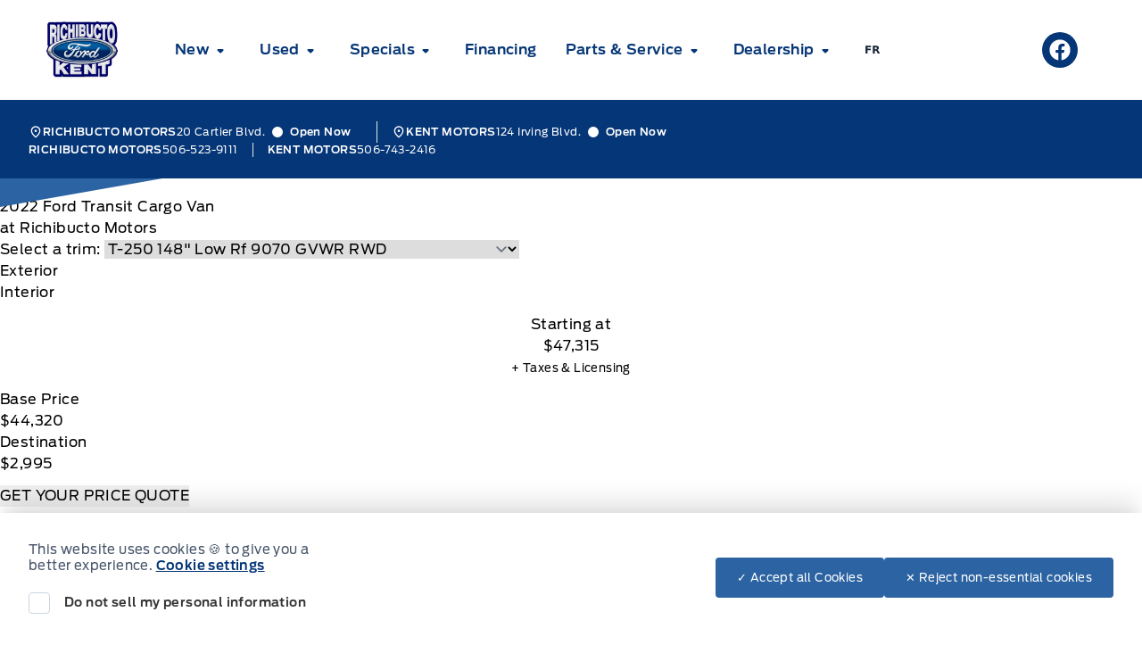

--- FILE ---
content_type: text/html; charset=UTF-8
request_url: https://www.richibuctomotors.ca/showroom/overview/422813/
body_size: 55129
content:
<!doctype html>
<html prefix="og: http://ogp.me/ns# fb: http://ogp.me/ns/fb#" lang="en-US">
	<head>
		<meta charset="UTF-8">
		<meta http-equiv="X-UA-Compatible" content="IE=edge">

		<meta
		name="viewport" content="width=device-width, initial-scale=1">

				<meta name="msapplication-square70x70logo" content="/dist/img/icons/windows-tile-70x70.png">
		<meta name="msapplication-square150x150logo" content="/dist/img/icons/windows-tile-150x150.png">
		<meta name="msapplication-square310x310logo" content="/dist/img/icons/windows-tile-310x310.png">
		<meta name="msapplication-TileImage" content="/dist/img/icons/windows-tile-144x144.png">
		<meta name="msapplication-TileColor" content="#fff">
		<link rel="apple-touch-icon-precomposed" sizes="152x152" href="/dist/img/icons/apple-touch-icon-152x152-precomposed.png">
		<link rel="apple-touch-icon-precomposed" sizes="120x120" href="/dist/img/icons/apple-touch-icon-120x120-precomposed.png">
		<link rel="apple-touch-icon-precomposed" sizes="76x76" href="/dist/img/icons/apple-touch-icon-76x76-precomposed.png">
		<link rel="apple-touch-icon-precomposed" sizes="60x60" href="/dist/img/icons/apple-touch-icon-60x60-precomposed.png">
		<link rel="apple-touch-icon-precomposed" sizes="144x144" href="/dist/img/icons/apple-touch-icon-144x144-precomposed.png">
		<link rel="apple-touch-icon-precomposed" sizes="114x114" href="/dist/img/icons/apple-touch-icon-114x114-precomposed.png">
		<link rel="apple-touch-icon-precomposed" sizes="72x72" href="/dist/img/icons/apple-touch-icon-72x72-precomposed.png">
		<link
		rel="apple-touch-icon" sizes="57x57" href="/dist/img/icons/apple-touch-icon.png">

				

				

				




    <script>
        (function (b, o, i, l, e, r) {
            b.GoogleAnalyticsObject = l;
            b[l] || (b[l] =
                function () {(b[l].q = b[l].q || []).push(arguments);});
            b[l].l = +new Date;
            e = o.createElement(i);
            r = o.getElementsByTagName(i)[0];
            e.src = '//www.google-analytics.com/analytics.js';
            r.parentNode.insertBefore(e, r);
        }(window, document, 'script', 'ga'));

        ga('create', "UA-368718-3");
        ga('send', 'pageview');

        
            </script>

		<!-- Header Scripts -->
							<!-- Meta Pixel Code -->
<script>
!function(f,b,e,v,n,t,s)
{if(f.fbq)return;n=f.fbq=function(){n.callMethod?
n.callMethod.apply(n,arguments):n.queue.push(arguments)};
if(!f._fbq)f._fbq=n;n.push=n;n.loaded=!0;n.version='2.0';
n.queue=[];t=b.createElement(e);t.async=!0;
t.src=v;s=b.getElementsByTagName(e)[0];
s.parentNode.insertBefore(t,s)}(window, document,'script',
'https://connect.facebook.net/en_US/fbevents.js');
fbq('init', '1516657202072560');
fbq('track', 'PageView');
</script>
<noscript><img height="1" width="1" style="display:none"
src="https://www.facebook.com/tr?id=1516657202072560&ev=PageView&noscript=1"
/></noscript>
<!-- End Meta Pixel Code -->
		

				<meta name='robots' content='noindex, follow' />

	<!-- This site is optimized with the Yoast SEO plugin v26.6 - https://yoast.com/wordpress/plugins/seo/ -->
	<title>New 2022 Ford Transit Cargo Van in Oxford White | Overview | Richibucto Motors</title>
	<meta property="og:locale" content="en_US" />
	<meta property="og:title" content="Page not found | Richibucto Motors" />
	<meta property="og:site_name" content="Richibucto Motors" />
	<script type="application/ld+json" class="yoast-schema-graph">{"@context":"https://schema.org","@graph":[{"@type":"WebSite","@id":"https://www.richibuctomotors.ca/#website","url":"https://www.richibuctomotors.ca/","name":"Richibucto Motors","description":"Richibucto","publisher":{"@id":"https://www.richibuctomotors.ca/#organization"},"potentialAction":[{"@type":"SearchAction","target":{"@type":"EntryPoint","urlTemplate":"https://www.richibuctomotors.ca/?s={search_term_string}"},"query-input":{"@type":"PropertyValueSpecification","valueRequired":true,"valueName":"search_term_string"}}],"inLanguage":"en-US"},{"@type":"Organization","@id":"https://www.richibuctomotors.ca/#organization","name":"Richibucto Motors","url":"https://www.richibuctomotors.ca/","logo":{"@type":"ImageObject","inLanguage":"en-US","@id":"https://www.richibuctomotors.ca/#/schema/logo/image/","url":"https://assets.carpages.ca/dealersite/prod-wp-richibucto-motors-fp/uploads/2023/06/cropped-richibucto-motors-logo-color.webp","contentUrl":"https://assets.carpages.ca/dealersite/prod-wp-richibucto-motors-fp/uploads/2023/06/cropped-richibucto-motors-logo-color.webp","width":138,"height":107,"caption":"Richibucto Motors"},"image":{"@id":"https://www.richibuctomotors.ca/#/schema/logo/image/"}}]}</script>
	<!-- / Yoast SEO plugin. -->


<link rel='dns-prefetch' href='//www.richibuctomotors.ca' />
<link rel='dns-prefetch' href='//assets.carpages.ca' />
<link rel="alternate" type="application/rss+xml" title="Richibucto Motors &raquo; Feed" href="https://www.richibuctomotors.ca/feed/" />
<link rel="alternate" type="application/rss+xml" title="Richibucto Motors &raquo; Comments Feed" href="https://www.richibuctomotors.ca/comments/feed/" />
<style id='wp-img-auto-sizes-contain-inline-css' type='text/css'>
img:is([sizes=auto i],[sizes^="auto," i]){contain-intrinsic-size:3000px 1500px}
/*# sourceURL=wp-img-auto-sizes-contain-inline-css */
</style>
<style id='wp-emoji-styles-inline-css' type='text/css'>

	img.wp-smiley, img.emoji {
		display: inline !important;
		border: none !important;
		box-shadow: none !important;
		height: 1em !important;
		width: 1em !important;
		margin: 0 0.07em !important;
		vertical-align: -0.1em !important;
		background: none !important;
		padding: 0 !important;
	}
/*# sourceURL=wp-emoji-styles-inline-css */
</style>
<link rel='stylesheet' id='wp-block-library-css' href='https://www.richibuctomotors.ca/cms/wp-includes/css/dist/block-library/style.min.css?ver=6.9' type='text/css' media='all' />
<style id='global-styles-inline-css' type='text/css'>
:root{--wp--preset--aspect-ratio--square: 1;--wp--preset--aspect-ratio--4-3: 4/3;--wp--preset--aspect-ratio--3-4: 3/4;--wp--preset--aspect-ratio--3-2: 3/2;--wp--preset--aspect-ratio--2-3: 2/3;--wp--preset--aspect-ratio--16-9: 16/9;--wp--preset--aspect-ratio--9-16: 9/16;--wp--preset--color--black: rgb(var(--dsp--color--black, 0 0 0) / 1);--wp--preset--color--cyan-bluish-gray: #abb8c3;--wp--preset--color--white: rgb(var(--dsp--color--white, 255 255 255) / 1);--wp--preset--color--pale-pink: #f78da7;--wp--preset--color--vivid-red: #cf2e2e;--wp--preset--color--luminous-vivid-orange: #ff6900;--wp--preset--color--luminous-vivid-amber: #fcb900;--wp--preset--color--light-green-cyan: #7bdcb5;--wp--preset--color--vivid-green-cyan: #00d084;--wp--preset--color--pale-cyan-blue: #8ed1fc;--wp--preset--color--vivid-cyan-blue: #0693e3;--wp--preset--color--vivid-purple: #9b51e0;--wp--preset--color--transparent: rgb(var(--dsp--color--transparent, 0 255 255) / 1);--wp--preset--color--slate-50: rgb(var(--dsp--color--slate-50, 248 250 252) / 1);--wp--preset--color--slate-100: rgb(var(--dsp--color--slate-100, 241 245 249) / 1);--wp--preset--color--slate-200: rgb(var(--dsp--color--slate-200, 226 232 240) / 1);--wp--preset--color--slate-300: rgb(var(--dsp--color--slate-300, 203 213 225) / 1);--wp--preset--color--slate-400: rgb(var(--dsp--color--slate-400, 148 163 184) / 1);--wp--preset--color--slate-500: rgb(var(--dsp--color--slate-500, 100 116 139) / 1);--wp--preset--color--slate-600: rgb(var(--dsp--color--slate-600, 71 85 105) / 1);--wp--preset--color--slate-700: rgb(var(--dsp--color--slate-700, 51 65 85) / 1);--wp--preset--color--slate-800: rgb(var(--dsp--color--slate-800, 30 41 59) / 1);--wp--preset--color--slate-900: rgb(var(--dsp--color--slate-900, 15 23 42) / 1);--wp--preset--color--slate-950: rgb(var(--dsp--color--slate-950, 2 6 23) / 1);--wp--preset--color--gs-50: rgb(var(--dsp--color--gs-50, 248 250 252) / 1);--wp--preset--color--gs-100: rgb(var(--dsp--color--gs-100, 241 245 249) / 1);--wp--preset--color--gs-200: rgb(var(--dsp--color--gs-200, 226 232 240) / 1);--wp--preset--color--gs-300: rgb(var(--dsp--color--gs-300, 203 213 225) / 1);--wp--preset--color--gs-400: rgb(var(--dsp--color--gs-400, 148 163 184) / 1);--wp--preset--color--gs-500: rgb(var(--dsp--color--gs-500, 100 116 139) / 1);--wp--preset--color--gs-600: rgb(var(--dsp--color--gs-600, 71 85 105) / 1);--wp--preset--color--gs-700: rgb(var(--dsp--color--gs-700, 51 65 85) / 1);--wp--preset--color--gs-800: rgb(var(--dsp--color--gs-800, 30 41 59) / 1);--wp--preset--color--gs-900: rgb(var(--dsp--color--gs-900, 15 23 42) / 1);--wp--preset--color--gs-950: rgb(var(--dsp--color--gs-950, 2 6 23) / 1);--wp--preset--color--amber-400: rgb(var(--dsp--color--amber-400, 251 191 36) / 1);--wp--preset--color--emerald-600: rgb(var(--dsp--color--emerald-600, 5 150 105) / 1);--wp--preset--color--brand-1-50: rgb(var(--dsp--color--brand-1-50, 239 246 255) / 1);--wp--preset--color--brand-1-700: rgb(var(--dsp--color--brand-1-700, 5 54 119) / 1);--wp--preset--color--brand-1-800: rgb(var(--dsp--color--brand-1-800, 0 9 91) / 1);--wp--preset--color--brand-1-900: rgb(var(--dsp--color--brand-1-900, 16 43 78) / 1);--wp--preset--color--brand-2-50: rgb(var(--dsp--color--brand-2-50, 240 153 255) / 1);--wp--preset--color--brand-2-100: rgb(var(--dsp--color--brand-2-100, 224 242 254) / 1);--wp--preset--color--brand-2-400: rgb(var(--dsp--color--brand-2-400, 32 150 205) / 1);--wp--preset--color--brand-2-500: rgb(var(--dsp--color--brand-2-500, 0 104 208) / 1);--wp--preset--color--brand-2-600: rgb(var(--dsp--color--brand-2-600, 44 99 162) / 1);--wp--preset--color--brand-3-500: rgb(var(--dsp--color--brand-3-500, 250 204 21) / 1);--wp--preset--color--brand-3-800: rgb(var(--dsp--color--brand-3-800, 5 26 54) / 1);--wp--preset--color--brand-3-900: rgb(var(--dsp--color--brand-3-900, 3 18 38) / 1);--wp--preset--color--brand-3-950: rgb(var(--dsp--color--brand-3-950, 2 13 28) / 1);--wp--preset--color--brand-500: rgb(var(--dsp--color--brand-500, 32 150 205) / 1);--wp--preset--color--brand-600: rgb(var(--dsp--color--brand-600, 44 99 162) / 1);--wp--preset--color--brand-700: rgb(var(--dsp--color--brand-700, 5 54 119) / 1);--wp--preset--color--brand-800: rgb(var(--dsp--color--brand-800, 0 9 91) / 1);--wp--preset--color--brand-900: rgb(var(--dsp--color--brand-900, 16 43 78) / 1);--wp--preset--color--brand-black: rgb(var(--dsp--color--brand-black, 16 43 78) / 1);--wp--preset--color--brand-gray: rgb(var(--dsp--color--brand-gray, 148 163 184) / 1);--wp--preset--color--brand-lightgray: rgb(var(--dsp--color--brand-lightgray, 226 232 240) / 1);--wp--preset--color--brand-white: rgb(var(--dsp--color--brand-white, 255 255 255) / 1);--wp--preset--color--gray-800: rgb(var(--dsp--color--gray-800, 31 41 55) / 1);--wp--preset--color--gray-900: rgb(var(--dsp--color--gray-900, 17 24 39) / 1);--wp--preset--color--orange-300: rgb(var(--dsp--color--orange-300, 253 186 116) / 1);--wp--preset--color--orange-500: rgb(var(--dsp--color--orange-500, 249 115 22) / 1);--wp--preset--color--orange-600: rgb(var(--dsp--color--orange-600, 234 88 12) / 1);--wp--preset--color--orange-700: rgb(var(--dsp--color--orange-700, 194 65 12) / 1);--wp--preset--color--surface-0: rgb(var(--dsp--color--surface-0, 255 255 255) / 1);--wp--preset--color--surface-1: rgb(var(--dsp--color--surface-1, 248 250 252) / 1);--wp--preset--color--surface-2: rgb(var(--dsp--color--surface-2, 241 245 249) / 1);--wp--preset--color--surface-3: rgb(var(--dsp--color--surface-3, 226 232 240) / 1);--wp--preset--color--surface-4: rgb(var(--dsp--color--surface-4, 16 43 78) / 1);--wp--preset--color--border-default: rgb(var(--dsp--color--border-default, 203 213 225) / 1);--wp--preset--color--border-gray: rgb(var(--dsp--color--border-gray, 148 163 184) / 1);--wp--preset--color--border-dark: rgb(var(--dsp--color--border-dark, 15 23 42) / 1);--wp--preset--color--border-medium: rgb(var(--dsp--color--border-medium, 100 116 139) / 1);--wp--preset--color--border-light: rgb(var(--dsp--color--border-light, 226 232 240) / 1);--wp--preset--color--border-accent: rgb(var(--dsp--color--border-accent, 250 204 21) / 1);--wp--preset--color--border-brand: rgb(var(--dsp--color--border-brand, 5 54 119) / 1);--wp--preset--color--border-warning: rgb(var(--dsp--color--border-warning, 180 83 9) / 1);--wp--preset--color--border-white: rgb(var(--dsp--color--border-white, 255 255 255) / 1);--wp--preset--color--text-primary: rgb(var(--dsp--color--text-primary, 15 23 42) / 1);--wp--preset--color--text-secondary: rgb(var(--dsp--color--text-secondary, 100 116 139) / 1);--wp--preset--color--text-gray: rgb(var(--dsp--color--text-gray, 30 41 59) / 1);--wp--preset--color--text-white: rgb(var(--dsp--color--text-white, 255 255 255) / 1);--wp--preset--color--text-success: rgb(var(--dsp--color--text-success, 5 150 105) / 1);--wp--preset--color--text-warning: rgb(var(--dsp--color--text-warning, 180 83 9) / 1);--wp--preset--gradient--vivid-cyan-blue-to-vivid-purple: linear-gradient(135deg,rgb(6,147,227) 0%,rgb(155,81,224) 100%);--wp--preset--gradient--light-green-cyan-to-vivid-green-cyan: linear-gradient(135deg,rgb(122,220,180) 0%,rgb(0,208,130) 100%);--wp--preset--gradient--luminous-vivid-amber-to-luminous-vivid-orange: linear-gradient(135deg,rgb(252,185,0) 0%,rgb(255,105,0) 100%);--wp--preset--gradient--luminous-vivid-orange-to-vivid-red: linear-gradient(135deg,rgb(255,105,0) 0%,rgb(207,46,46) 100%);--wp--preset--gradient--very-light-gray-to-cyan-bluish-gray: linear-gradient(135deg,rgb(238,238,238) 0%,rgb(169,184,195) 100%);--wp--preset--gradient--cool-to-warm-spectrum: linear-gradient(135deg,rgb(74,234,220) 0%,rgb(151,120,209) 20%,rgb(207,42,186) 40%,rgb(238,44,130) 60%,rgb(251,105,98) 80%,rgb(254,248,76) 100%);--wp--preset--gradient--blush-light-purple: linear-gradient(135deg,rgb(255,206,236) 0%,rgb(152,150,240) 100%);--wp--preset--gradient--blush-bordeaux: linear-gradient(135deg,rgb(254,205,165) 0%,rgb(254,45,45) 50%,rgb(107,0,62) 100%);--wp--preset--gradient--luminous-dusk: linear-gradient(135deg,rgb(255,203,112) 0%,rgb(199,81,192) 50%,rgb(65,88,208) 100%);--wp--preset--gradient--pale-ocean: linear-gradient(135deg,rgb(255,245,203) 0%,rgb(182,227,212) 50%,rgb(51,167,181) 100%);--wp--preset--gradient--electric-grass: linear-gradient(135deg,rgb(202,248,128) 0%,rgb(113,206,126) 100%);--wp--preset--gradient--midnight: linear-gradient(135deg,rgb(2,3,129) 0%,rgb(40,116,252) 100%);--wp--preset--font-size--small: 13px;--wp--preset--font-size--medium: 20px;--wp--preset--font-size--large: 36px;--wp--preset--font-size--x-large: 42px;--wp--preset--font-family--sans: DefaultType, ui-sans-serif, system-ui, sans-serif, "Apple Color Emoji", "Segoe UI Emoji", "Segoe UI Symbol", "Noto Color Emoji";--wp--preset--font-family--brand: BrandType, sans-serif;--wp--preset--spacing--20: 0.44rem;--wp--preset--spacing--30: 0.67rem;--wp--preset--spacing--40: 1rem;--wp--preset--spacing--50: 1.5rem;--wp--preset--spacing--60: 2.25rem;--wp--preset--spacing--70: 3.38rem;--wp--preset--spacing--80: 5.06rem;--wp--preset--shadow--natural: 6px 6px 9px rgba(0, 0, 0, 0.2);--wp--preset--shadow--deep: 12px 12px 50px rgba(0, 0, 0, 0.4);--wp--preset--shadow--sharp: 6px 6px 0px rgba(0, 0, 0, 0.2);--wp--preset--shadow--outlined: 6px 6px 0px -3px rgb(255, 255, 255), 6px 6px rgb(0, 0, 0);--wp--preset--shadow--crisp: 6px 6px 0px rgb(0, 0, 0);}:where(body) { margin: 0; }.wp-site-blocks > .alignleft { float: left; margin-right: 2em; }.wp-site-blocks > .alignright { float: right; margin-left: 2em; }.wp-site-blocks > .aligncenter { justify-content: center; margin-left: auto; margin-right: auto; }:where(.is-layout-flex){gap: 0.5em;}:where(.is-layout-grid){gap: 0.5em;}.is-layout-flow > .alignleft{float: left;margin-inline-start: 0;margin-inline-end: 2em;}.is-layout-flow > .alignright{float: right;margin-inline-start: 2em;margin-inline-end: 0;}.is-layout-flow > .aligncenter{margin-left: auto !important;margin-right: auto !important;}.is-layout-constrained > .alignleft{float: left;margin-inline-start: 0;margin-inline-end: 2em;}.is-layout-constrained > .alignright{float: right;margin-inline-start: 2em;margin-inline-end: 0;}.is-layout-constrained > .aligncenter{margin-left: auto !important;margin-right: auto !important;}.is-layout-constrained > :where(:not(.alignleft):not(.alignright):not(.alignfull)){margin-left: auto !important;margin-right: auto !important;}body .is-layout-flex{display: flex;}.is-layout-flex{flex-wrap: wrap;align-items: center;}.is-layout-flex > :is(*, div){margin: 0;}body .is-layout-grid{display: grid;}.is-layout-grid > :is(*, div){margin: 0;}body{padding-top: 0px;padding-right: 0px;padding-bottom: 0px;padding-left: 0px;}a:where(:not(.wp-element-button)){text-decoration: underline;}:root :where(.wp-element-button, .wp-block-button__link){background-color: #32373c;border-width: 0;color: #fff;font-family: inherit;font-size: inherit;font-style: inherit;font-weight: inherit;letter-spacing: inherit;line-height: inherit;padding-top: calc(0.667em + 2px);padding-right: calc(1.333em + 2px);padding-bottom: calc(0.667em + 2px);padding-left: calc(1.333em + 2px);text-decoration: none;text-transform: inherit;}.has-black-color{color: var(--wp--preset--color--black) !important;}.has-cyan-bluish-gray-color{color: var(--wp--preset--color--cyan-bluish-gray) !important;}.has-white-color{color: var(--wp--preset--color--white) !important;}.has-pale-pink-color{color: var(--wp--preset--color--pale-pink) !important;}.has-vivid-red-color{color: var(--wp--preset--color--vivid-red) !important;}.has-luminous-vivid-orange-color{color: var(--wp--preset--color--luminous-vivid-orange) !important;}.has-luminous-vivid-amber-color{color: var(--wp--preset--color--luminous-vivid-amber) !important;}.has-light-green-cyan-color{color: var(--wp--preset--color--light-green-cyan) !important;}.has-vivid-green-cyan-color{color: var(--wp--preset--color--vivid-green-cyan) !important;}.has-pale-cyan-blue-color{color: var(--wp--preset--color--pale-cyan-blue) !important;}.has-vivid-cyan-blue-color{color: var(--wp--preset--color--vivid-cyan-blue) !important;}.has-vivid-purple-color{color: var(--wp--preset--color--vivid-purple) !important;}.has-transparent-color{color: var(--wp--preset--color--transparent) !important;}.has-slate-50-color{color: var(--wp--preset--color--slate-50) !important;}.has-slate-100-color{color: var(--wp--preset--color--slate-100) !important;}.has-slate-200-color{color: var(--wp--preset--color--slate-200) !important;}.has-slate-300-color{color: var(--wp--preset--color--slate-300) !important;}.has-slate-400-color{color: var(--wp--preset--color--slate-400) !important;}.has-slate-500-color{color: var(--wp--preset--color--slate-500) !important;}.has-slate-600-color{color: var(--wp--preset--color--slate-600) !important;}.has-slate-700-color{color: var(--wp--preset--color--slate-700) !important;}.has-slate-800-color{color: var(--wp--preset--color--slate-800) !important;}.has-slate-900-color{color: var(--wp--preset--color--slate-900) !important;}.has-slate-950-color{color: var(--wp--preset--color--slate-950) !important;}.has-gs-50-color{color: var(--wp--preset--color--gs-50) !important;}.has-gs-100-color{color: var(--wp--preset--color--gs-100) !important;}.has-gs-200-color{color: var(--wp--preset--color--gs-200) !important;}.has-gs-300-color{color: var(--wp--preset--color--gs-300) !important;}.has-gs-400-color{color: var(--wp--preset--color--gs-400) !important;}.has-gs-500-color{color: var(--wp--preset--color--gs-500) !important;}.has-gs-600-color{color: var(--wp--preset--color--gs-600) !important;}.has-gs-700-color{color: var(--wp--preset--color--gs-700) !important;}.has-gs-800-color{color: var(--wp--preset--color--gs-800) !important;}.has-gs-900-color{color: var(--wp--preset--color--gs-900) !important;}.has-gs-950-color{color: var(--wp--preset--color--gs-950) !important;}.has-amber-400-color{color: var(--wp--preset--color--amber-400) !important;}.has-emerald-600-color{color: var(--wp--preset--color--emerald-600) !important;}.has-brand-1-50-color{color: var(--wp--preset--color--brand-1-50) !important;}.has-brand-1-700-color{color: var(--wp--preset--color--brand-1-700) !important;}.has-brand-1-800-color{color: var(--wp--preset--color--brand-1-800) !important;}.has-brand-1-900-color{color: var(--wp--preset--color--brand-1-900) !important;}.has-brand-2-50-color{color: var(--wp--preset--color--brand-2-50) !important;}.has-brand-2-100-color{color: var(--wp--preset--color--brand-2-100) !important;}.has-brand-2-400-color{color: var(--wp--preset--color--brand-2-400) !important;}.has-brand-2-500-color{color: var(--wp--preset--color--brand-2-500) !important;}.has-brand-2-600-color{color: var(--wp--preset--color--brand-2-600) !important;}.has-brand-3-500-color{color: var(--wp--preset--color--brand-3-500) !important;}.has-brand-3-800-color{color: var(--wp--preset--color--brand-3-800) !important;}.has-brand-3-900-color{color: var(--wp--preset--color--brand-3-900) !important;}.has-brand-3-950-color{color: var(--wp--preset--color--brand-3-950) !important;}.has-brand-500-color{color: var(--wp--preset--color--brand-500) !important;}.has-brand-600-color{color: var(--wp--preset--color--brand-600) !important;}.has-brand-700-color{color: var(--wp--preset--color--brand-700) !important;}.has-brand-800-color{color: var(--wp--preset--color--brand-800) !important;}.has-brand-900-color{color: var(--wp--preset--color--brand-900) !important;}.has-brand-black-color{color: var(--wp--preset--color--brand-black) !important;}.has-brand-gray-color{color: var(--wp--preset--color--brand-gray) !important;}.has-brand-lightgray-color{color: var(--wp--preset--color--brand-lightgray) !important;}.has-brand-white-color{color: var(--wp--preset--color--brand-white) !important;}.has-gray-800-color{color: var(--wp--preset--color--gray-800) !important;}.has-gray-900-color{color: var(--wp--preset--color--gray-900) !important;}.has-orange-300-color{color: var(--wp--preset--color--orange-300) !important;}.has-orange-500-color{color: var(--wp--preset--color--orange-500) !important;}.has-orange-600-color{color: var(--wp--preset--color--orange-600) !important;}.has-orange-700-color{color: var(--wp--preset--color--orange-700) !important;}.has-surface-0-color{color: var(--wp--preset--color--surface-0) !important;}.has-surface-1-color{color: var(--wp--preset--color--surface-1) !important;}.has-surface-2-color{color: var(--wp--preset--color--surface-2) !important;}.has-surface-3-color{color: var(--wp--preset--color--surface-3) !important;}.has-surface-4-color{color: var(--wp--preset--color--surface-4) !important;}.has-border-default-color{color: var(--wp--preset--color--border-default) !important;}.has-border-gray-color{color: var(--wp--preset--color--border-gray) !important;}.has-border-dark-color{color: var(--wp--preset--color--border-dark) !important;}.has-border-medium-color{color: var(--wp--preset--color--border-medium) !important;}.has-border-light-color{color: var(--wp--preset--color--border-light) !important;}.has-border-accent-color{color: var(--wp--preset--color--border-accent) !important;}.has-border-brand-color{color: var(--wp--preset--color--border-brand) !important;}.has-border-warning-color{color: var(--wp--preset--color--border-warning) !important;}.has-border-white-color{color: var(--wp--preset--color--border-white) !important;}.has-text-primary-color{color: var(--wp--preset--color--text-primary) !important;}.has-text-secondary-color{color: var(--wp--preset--color--text-secondary) !important;}.has-text-gray-color{color: var(--wp--preset--color--text-gray) !important;}.has-text-white-color{color: var(--wp--preset--color--text-white) !important;}.has-text-success-color{color: var(--wp--preset--color--text-success) !important;}.has-text-warning-color{color: var(--wp--preset--color--text-warning) !important;}.has-black-background-color{background-color: var(--wp--preset--color--black) !important;}.has-cyan-bluish-gray-background-color{background-color: var(--wp--preset--color--cyan-bluish-gray) !important;}.has-white-background-color{background-color: var(--wp--preset--color--white) !important;}.has-pale-pink-background-color{background-color: var(--wp--preset--color--pale-pink) !important;}.has-vivid-red-background-color{background-color: var(--wp--preset--color--vivid-red) !important;}.has-luminous-vivid-orange-background-color{background-color: var(--wp--preset--color--luminous-vivid-orange) !important;}.has-luminous-vivid-amber-background-color{background-color: var(--wp--preset--color--luminous-vivid-amber) !important;}.has-light-green-cyan-background-color{background-color: var(--wp--preset--color--light-green-cyan) !important;}.has-vivid-green-cyan-background-color{background-color: var(--wp--preset--color--vivid-green-cyan) !important;}.has-pale-cyan-blue-background-color{background-color: var(--wp--preset--color--pale-cyan-blue) !important;}.has-vivid-cyan-blue-background-color{background-color: var(--wp--preset--color--vivid-cyan-blue) !important;}.has-vivid-purple-background-color{background-color: var(--wp--preset--color--vivid-purple) !important;}.has-transparent-background-color{background-color: var(--wp--preset--color--transparent) !important;}.has-slate-50-background-color{background-color: var(--wp--preset--color--slate-50) !important;}.has-slate-100-background-color{background-color: var(--wp--preset--color--slate-100) !important;}.has-slate-200-background-color{background-color: var(--wp--preset--color--slate-200) !important;}.has-slate-300-background-color{background-color: var(--wp--preset--color--slate-300) !important;}.has-slate-400-background-color{background-color: var(--wp--preset--color--slate-400) !important;}.has-slate-500-background-color{background-color: var(--wp--preset--color--slate-500) !important;}.has-slate-600-background-color{background-color: var(--wp--preset--color--slate-600) !important;}.has-slate-700-background-color{background-color: var(--wp--preset--color--slate-700) !important;}.has-slate-800-background-color{background-color: var(--wp--preset--color--slate-800) !important;}.has-slate-900-background-color{background-color: var(--wp--preset--color--slate-900) !important;}.has-slate-950-background-color{background-color: var(--wp--preset--color--slate-950) !important;}.has-gs-50-background-color{background-color: var(--wp--preset--color--gs-50) !important;}.has-gs-100-background-color{background-color: var(--wp--preset--color--gs-100) !important;}.has-gs-200-background-color{background-color: var(--wp--preset--color--gs-200) !important;}.has-gs-300-background-color{background-color: var(--wp--preset--color--gs-300) !important;}.has-gs-400-background-color{background-color: var(--wp--preset--color--gs-400) !important;}.has-gs-500-background-color{background-color: var(--wp--preset--color--gs-500) !important;}.has-gs-600-background-color{background-color: var(--wp--preset--color--gs-600) !important;}.has-gs-700-background-color{background-color: var(--wp--preset--color--gs-700) !important;}.has-gs-800-background-color{background-color: var(--wp--preset--color--gs-800) !important;}.has-gs-900-background-color{background-color: var(--wp--preset--color--gs-900) !important;}.has-gs-950-background-color{background-color: var(--wp--preset--color--gs-950) !important;}.has-amber-400-background-color{background-color: var(--wp--preset--color--amber-400) !important;}.has-emerald-600-background-color{background-color: var(--wp--preset--color--emerald-600) !important;}.has-brand-1-50-background-color{background-color: var(--wp--preset--color--brand-1-50) !important;}.has-brand-1-700-background-color{background-color: var(--wp--preset--color--brand-1-700) !important;}.has-brand-1-800-background-color{background-color: var(--wp--preset--color--brand-1-800) !important;}.has-brand-1-900-background-color{background-color: var(--wp--preset--color--brand-1-900) !important;}.has-brand-2-50-background-color{background-color: var(--wp--preset--color--brand-2-50) !important;}.has-brand-2-100-background-color{background-color: var(--wp--preset--color--brand-2-100) !important;}.has-brand-2-400-background-color{background-color: var(--wp--preset--color--brand-2-400) !important;}.has-brand-2-500-background-color{background-color: var(--wp--preset--color--brand-2-500) !important;}.has-brand-2-600-background-color{background-color: var(--wp--preset--color--brand-2-600) !important;}.has-brand-3-500-background-color{background-color: var(--wp--preset--color--brand-3-500) !important;}.has-brand-3-800-background-color{background-color: var(--wp--preset--color--brand-3-800) !important;}.has-brand-3-900-background-color{background-color: var(--wp--preset--color--brand-3-900) !important;}.has-brand-3-950-background-color{background-color: var(--wp--preset--color--brand-3-950) !important;}.has-brand-500-background-color{background-color: var(--wp--preset--color--brand-500) !important;}.has-brand-600-background-color{background-color: var(--wp--preset--color--brand-600) !important;}.has-brand-700-background-color{background-color: var(--wp--preset--color--brand-700) !important;}.has-brand-800-background-color{background-color: var(--wp--preset--color--brand-800) !important;}.has-brand-900-background-color{background-color: var(--wp--preset--color--brand-900) !important;}.has-brand-black-background-color{background-color: var(--wp--preset--color--brand-black) !important;}.has-brand-gray-background-color{background-color: var(--wp--preset--color--brand-gray) !important;}.has-brand-lightgray-background-color{background-color: var(--wp--preset--color--brand-lightgray) !important;}.has-brand-white-background-color{background-color: var(--wp--preset--color--brand-white) !important;}.has-gray-800-background-color{background-color: var(--wp--preset--color--gray-800) !important;}.has-gray-900-background-color{background-color: var(--wp--preset--color--gray-900) !important;}.has-orange-300-background-color{background-color: var(--wp--preset--color--orange-300) !important;}.has-orange-500-background-color{background-color: var(--wp--preset--color--orange-500) !important;}.has-orange-600-background-color{background-color: var(--wp--preset--color--orange-600) !important;}.has-orange-700-background-color{background-color: var(--wp--preset--color--orange-700) !important;}.has-surface-0-background-color{background-color: var(--wp--preset--color--surface-0) !important;}.has-surface-1-background-color{background-color: var(--wp--preset--color--surface-1) !important;}.has-surface-2-background-color{background-color: var(--wp--preset--color--surface-2) !important;}.has-surface-3-background-color{background-color: var(--wp--preset--color--surface-3) !important;}.has-surface-4-background-color{background-color: var(--wp--preset--color--surface-4) !important;}.has-border-default-background-color{background-color: var(--wp--preset--color--border-default) !important;}.has-border-gray-background-color{background-color: var(--wp--preset--color--border-gray) !important;}.has-border-dark-background-color{background-color: var(--wp--preset--color--border-dark) !important;}.has-border-medium-background-color{background-color: var(--wp--preset--color--border-medium) !important;}.has-border-light-background-color{background-color: var(--wp--preset--color--border-light) !important;}.has-border-accent-background-color{background-color: var(--wp--preset--color--border-accent) !important;}.has-border-brand-background-color{background-color: var(--wp--preset--color--border-brand) !important;}.has-border-warning-background-color{background-color: var(--wp--preset--color--border-warning) !important;}.has-border-white-background-color{background-color: var(--wp--preset--color--border-white) !important;}.has-text-primary-background-color{background-color: var(--wp--preset--color--text-primary) !important;}.has-text-secondary-background-color{background-color: var(--wp--preset--color--text-secondary) !important;}.has-text-gray-background-color{background-color: var(--wp--preset--color--text-gray) !important;}.has-text-white-background-color{background-color: var(--wp--preset--color--text-white) !important;}.has-text-success-background-color{background-color: var(--wp--preset--color--text-success) !important;}.has-text-warning-background-color{background-color: var(--wp--preset--color--text-warning) !important;}.has-black-border-color{border-color: var(--wp--preset--color--black) !important;}.has-cyan-bluish-gray-border-color{border-color: var(--wp--preset--color--cyan-bluish-gray) !important;}.has-white-border-color{border-color: var(--wp--preset--color--white) !important;}.has-pale-pink-border-color{border-color: var(--wp--preset--color--pale-pink) !important;}.has-vivid-red-border-color{border-color: var(--wp--preset--color--vivid-red) !important;}.has-luminous-vivid-orange-border-color{border-color: var(--wp--preset--color--luminous-vivid-orange) !important;}.has-luminous-vivid-amber-border-color{border-color: var(--wp--preset--color--luminous-vivid-amber) !important;}.has-light-green-cyan-border-color{border-color: var(--wp--preset--color--light-green-cyan) !important;}.has-vivid-green-cyan-border-color{border-color: var(--wp--preset--color--vivid-green-cyan) !important;}.has-pale-cyan-blue-border-color{border-color: var(--wp--preset--color--pale-cyan-blue) !important;}.has-vivid-cyan-blue-border-color{border-color: var(--wp--preset--color--vivid-cyan-blue) !important;}.has-vivid-purple-border-color{border-color: var(--wp--preset--color--vivid-purple) !important;}.has-transparent-border-color{border-color: var(--wp--preset--color--transparent) !important;}.has-slate-50-border-color{border-color: var(--wp--preset--color--slate-50) !important;}.has-slate-100-border-color{border-color: var(--wp--preset--color--slate-100) !important;}.has-slate-200-border-color{border-color: var(--wp--preset--color--slate-200) !important;}.has-slate-300-border-color{border-color: var(--wp--preset--color--slate-300) !important;}.has-slate-400-border-color{border-color: var(--wp--preset--color--slate-400) !important;}.has-slate-500-border-color{border-color: var(--wp--preset--color--slate-500) !important;}.has-slate-600-border-color{border-color: var(--wp--preset--color--slate-600) !important;}.has-slate-700-border-color{border-color: var(--wp--preset--color--slate-700) !important;}.has-slate-800-border-color{border-color: var(--wp--preset--color--slate-800) !important;}.has-slate-900-border-color{border-color: var(--wp--preset--color--slate-900) !important;}.has-slate-950-border-color{border-color: var(--wp--preset--color--slate-950) !important;}.has-gs-50-border-color{border-color: var(--wp--preset--color--gs-50) !important;}.has-gs-100-border-color{border-color: var(--wp--preset--color--gs-100) !important;}.has-gs-200-border-color{border-color: var(--wp--preset--color--gs-200) !important;}.has-gs-300-border-color{border-color: var(--wp--preset--color--gs-300) !important;}.has-gs-400-border-color{border-color: var(--wp--preset--color--gs-400) !important;}.has-gs-500-border-color{border-color: var(--wp--preset--color--gs-500) !important;}.has-gs-600-border-color{border-color: var(--wp--preset--color--gs-600) !important;}.has-gs-700-border-color{border-color: var(--wp--preset--color--gs-700) !important;}.has-gs-800-border-color{border-color: var(--wp--preset--color--gs-800) !important;}.has-gs-900-border-color{border-color: var(--wp--preset--color--gs-900) !important;}.has-gs-950-border-color{border-color: var(--wp--preset--color--gs-950) !important;}.has-amber-400-border-color{border-color: var(--wp--preset--color--amber-400) !important;}.has-emerald-600-border-color{border-color: var(--wp--preset--color--emerald-600) !important;}.has-brand-1-50-border-color{border-color: var(--wp--preset--color--brand-1-50) !important;}.has-brand-1-700-border-color{border-color: var(--wp--preset--color--brand-1-700) !important;}.has-brand-1-800-border-color{border-color: var(--wp--preset--color--brand-1-800) !important;}.has-brand-1-900-border-color{border-color: var(--wp--preset--color--brand-1-900) !important;}.has-brand-2-50-border-color{border-color: var(--wp--preset--color--brand-2-50) !important;}.has-brand-2-100-border-color{border-color: var(--wp--preset--color--brand-2-100) !important;}.has-brand-2-400-border-color{border-color: var(--wp--preset--color--brand-2-400) !important;}.has-brand-2-500-border-color{border-color: var(--wp--preset--color--brand-2-500) !important;}.has-brand-2-600-border-color{border-color: var(--wp--preset--color--brand-2-600) !important;}.has-brand-3-500-border-color{border-color: var(--wp--preset--color--brand-3-500) !important;}.has-brand-3-800-border-color{border-color: var(--wp--preset--color--brand-3-800) !important;}.has-brand-3-900-border-color{border-color: var(--wp--preset--color--brand-3-900) !important;}.has-brand-3-950-border-color{border-color: var(--wp--preset--color--brand-3-950) !important;}.has-brand-500-border-color{border-color: var(--wp--preset--color--brand-500) !important;}.has-brand-600-border-color{border-color: var(--wp--preset--color--brand-600) !important;}.has-brand-700-border-color{border-color: var(--wp--preset--color--brand-700) !important;}.has-brand-800-border-color{border-color: var(--wp--preset--color--brand-800) !important;}.has-brand-900-border-color{border-color: var(--wp--preset--color--brand-900) !important;}.has-brand-black-border-color{border-color: var(--wp--preset--color--brand-black) !important;}.has-brand-gray-border-color{border-color: var(--wp--preset--color--brand-gray) !important;}.has-brand-lightgray-border-color{border-color: var(--wp--preset--color--brand-lightgray) !important;}.has-brand-white-border-color{border-color: var(--wp--preset--color--brand-white) !important;}.has-gray-800-border-color{border-color: var(--wp--preset--color--gray-800) !important;}.has-gray-900-border-color{border-color: var(--wp--preset--color--gray-900) !important;}.has-orange-300-border-color{border-color: var(--wp--preset--color--orange-300) !important;}.has-orange-500-border-color{border-color: var(--wp--preset--color--orange-500) !important;}.has-orange-600-border-color{border-color: var(--wp--preset--color--orange-600) !important;}.has-orange-700-border-color{border-color: var(--wp--preset--color--orange-700) !important;}.has-surface-0-border-color{border-color: var(--wp--preset--color--surface-0) !important;}.has-surface-1-border-color{border-color: var(--wp--preset--color--surface-1) !important;}.has-surface-2-border-color{border-color: var(--wp--preset--color--surface-2) !important;}.has-surface-3-border-color{border-color: var(--wp--preset--color--surface-3) !important;}.has-surface-4-border-color{border-color: var(--wp--preset--color--surface-4) !important;}.has-border-default-border-color{border-color: var(--wp--preset--color--border-default) !important;}.has-border-gray-border-color{border-color: var(--wp--preset--color--border-gray) !important;}.has-border-dark-border-color{border-color: var(--wp--preset--color--border-dark) !important;}.has-border-medium-border-color{border-color: var(--wp--preset--color--border-medium) !important;}.has-border-light-border-color{border-color: var(--wp--preset--color--border-light) !important;}.has-border-accent-border-color{border-color: var(--wp--preset--color--border-accent) !important;}.has-border-brand-border-color{border-color: var(--wp--preset--color--border-brand) !important;}.has-border-warning-border-color{border-color: var(--wp--preset--color--border-warning) !important;}.has-border-white-border-color{border-color: var(--wp--preset--color--border-white) !important;}.has-text-primary-border-color{border-color: var(--wp--preset--color--text-primary) !important;}.has-text-secondary-border-color{border-color: var(--wp--preset--color--text-secondary) !important;}.has-text-gray-border-color{border-color: var(--wp--preset--color--text-gray) !important;}.has-text-white-border-color{border-color: var(--wp--preset--color--text-white) !important;}.has-text-success-border-color{border-color: var(--wp--preset--color--text-success) !important;}.has-text-warning-border-color{border-color: var(--wp--preset--color--text-warning) !important;}.has-vivid-cyan-blue-to-vivid-purple-gradient-background{background: var(--wp--preset--gradient--vivid-cyan-blue-to-vivid-purple) !important;}.has-light-green-cyan-to-vivid-green-cyan-gradient-background{background: var(--wp--preset--gradient--light-green-cyan-to-vivid-green-cyan) !important;}.has-luminous-vivid-amber-to-luminous-vivid-orange-gradient-background{background: var(--wp--preset--gradient--luminous-vivid-amber-to-luminous-vivid-orange) !important;}.has-luminous-vivid-orange-to-vivid-red-gradient-background{background: var(--wp--preset--gradient--luminous-vivid-orange-to-vivid-red) !important;}.has-very-light-gray-to-cyan-bluish-gray-gradient-background{background: var(--wp--preset--gradient--very-light-gray-to-cyan-bluish-gray) !important;}.has-cool-to-warm-spectrum-gradient-background{background: var(--wp--preset--gradient--cool-to-warm-spectrum) !important;}.has-blush-light-purple-gradient-background{background: var(--wp--preset--gradient--blush-light-purple) !important;}.has-blush-bordeaux-gradient-background{background: var(--wp--preset--gradient--blush-bordeaux) !important;}.has-luminous-dusk-gradient-background{background: var(--wp--preset--gradient--luminous-dusk) !important;}.has-pale-ocean-gradient-background{background: var(--wp--preset--gradient--pale-ocean) !important;}.has-electric-grass-gradient-background{background: var(--wp--preset--gradient--electric-grass) !important;}.has-midnight-gradient-background{background: var(--wp--preset--gradient--midnight) !important;}.has-small-font-size{font-size: var(--wp--preset--font-size--small) !important;}.has-medium-font-size{font-size: var(--wp--preset--font-size--medium) !important;}.has-large-font-size{font-size: var(--wp--preset--font-size--large) !important;}.has-x-large-font-size{font-size: var(--wp--preset--font-size--x-large) !important;}.has-sans-font-family{font-family: var(--wp--preset--font-family--sans) !important;}.has-brand-font-family{font-family: var(--wp--preset--font-family--brand) !important;}
/*# sourceURL=global-styles-inline-css */
</style>

<link rel='stylesheet' id='wp-components-css' href='https://www.richibuctomotors.ca/cms/wp-includes/css/dist/components/style.min.css?ver=6.9' type='text/css' media='all' />
<link rel='stylesheet' id='wp-preferences-css' href='https://www.richibuctomotors.ca/cms/wp-includes/css/dist/preferences/style.min.css?ver=6.9' type='text/css' media='all' />
<link rel='stylesheet' id='wp-block-editor-css' href='https://www.richibuctomotors.ca/cms/wp-includes/css/dist/block-editor/style.min.css?ver=6.9' type='text/css' media='all' />
<link rel='stylesheet' id='popup-maker-block-library-style-css' href='https://www.richibuctomotors.ca/content/plugins/popup-maker/dist/packages/block-library-style.css?ver=dbea705cfafe089d65f1' type='text/css' media='all' />
<link rel='stylesheet' id='dealersite_inventory_lib_choices_styles-css' href='https://www.richibuctomotors.ca/content/mu-plugins/dealersite-inventory/dist/lib/choices.css?ver=1.30.1' type='text/css' media='all' />
<link rel='stylesheet' id='dealersite_inventory_lib_nouislider_styles-css' href='https://www.richibuctomotors.ca/content/mu-plugins/dealersite-inventory/dist/lib/nouislider.css?ver=1.30.1' type='text/css' media='all' />
<link rel='stylesheet' id='wpml-blocks-css' href='https://www.richibuctomotors.ca/content/plugins/wpml-multilingualcms/dist/css/blocks/styles.css?ver=4.6.13' type='text/css' media='all' />
<link rel='stylesheet' id='cookie-law-info-css' href='https://www.richibuctomotors.ca/content/plugins/cookie-law-info/legacy/public/css/cookie-law-info-public.css?ver=3.3.9.1' type='text/css' media='all' />
<link rel='stylesheet' id='cookie-law-info-gdpr-css' href='https://www.richibuctomotors.ca/content/plugins/cookie-law-info/legacy/public/css/cookie-law-info-gdpr.css?ver=3.3.9.1' type='text/css' media='all' />
<link rel='stylesheet' id='wpml-menu-item-0-css' href='https://www.richibuctomotors.ca/content/plugins/wpml-multilingualcms/templates/language-switchers/menu-item/style.min.css?ver=1' type='text/css' media='all' />
<link rel='stylesheet' id='theme_styles-css' href='https://www.richibuctomotors.ca/content/themes/ford-oem-theme/dist/css/theme.css?ver=2.29.0' type='text/css' media='all' />
<link rel='stylesheet' id='dealer_theme_css-css' href='https://www.richibuctomotors.ca/content/themes/dealer-theme/dist/css/dealer.css?ver=6.9' type='text/css' media='all' />
<link rel='stylesheet' id='dashicons-css' href='https://www.richibuctomotors.ca/cms/wp-includes/css/dashicons.min.css?ver=6.9' type='text/css' media='all' />
<style id='rocket-lazyload-inline-css' type='text/css'>
.rll-youtube-player{position:relative;padding-bottom:56.23%;height:0;overflow:hidden;max-width:100%;}.rll-youtube-player:focus-within{outline: 2px solid currentColor;outline-offset: 5px;}.rll-youtube-player iframe{position:absolute;top:0;left:0;width:100%;height:100%;z-index:100;background:0 0}.rll-youtube-player img{bottom:0;display:block;left:0;margin:auto;max-width:100%;width:100%;position:absolute;right:0;top:0;border:none;height:auto;-webkit-transition:.4s all;-moz-transition:.4s all;transition:.4s all}.rll-youtube-player img:hover{-webkit-filter:brightness(75%)}.rll-youtube-player .play{height:100%;width:100%;left:0;top:0;position:absolute;background:url(https://www.richibuctomotors.ca/content/plugins/rocket-lazy-load/assets/img/youtube.png) no-repeat center;background-color: transparent !important;cursor:pointer;border:none;}
/*# sourceURL=rocket-lazyload-inline-css */
</style>
<script type="text/javascript" id="wpml-cookie-js-extra">
/* <![CDATA[ */
var wpml_cookies = {"wp-wpml_current_language":{"value":"en","expires":1,"path":"/"}};
var wpml_cookies = {"wp-wpml_current_language":{"value":"en","expires":1,"path":"/"}};
//# sourceURL=wpml-cookie-js-extra
/* ]]> */
</script>
<script type="text/javascript" src="https://www.richibuctomotors.ca/content/plugins/wpml-multilingualcms/res/js/cookies/language-cookie.js?ver=4.6.13" id="wpml-cookie-js" defer="defer" data-wp-strategy="defer"></script>
<script type="text/javascript" src="https://www.richibuctomotors.ca/cms/wp-includes/js/jquery/jquery.min.js?ver=3.7.1" id="jquery-core-js"></script>
<script type="text/javascript" src="https://www.richibuctomotors.ca/cms/wp-includes/js/jquery/jquery-migrate.min.js?ver=3.4.1" id="jquery-migrate-js"></script>
<script type="text/javascript" id="cookie-law-info-js-extra">
/* <![CDATA[ */
var Cli_Data = {"nn_cookie_ids":["stage_wp_ford_boilerplate_session","test","at_check","ford!mboxSession","fv_v31_v40","XSRF-TOKEN","_ga","dextp","ford!mboxPC","fv_entpg","CookieLawInfoConsent","test_cookie","_gid","AMCV_EFD95E09512D2A8E0A490D4DAdobeOrg","mbox","s_p_s_prop8","t3website","cookielawinfo-checkbox-advertisement","bku","s_ecid","_gat","v_starting","winsight","IDE","bkpa","ad-privacy","ad-id","AMCVS_EFD95E09512D2A8E0A490D4DAdobeOrg","fv_v1_v10","fv_v54","dpm","s_cc","demdex"],"cookielist":[],"non_necessary_cookies":[],"ccpaEnabled":"1","ccpaRegionBased":"","ccpaBarEnabled":"","strictlyEnabled":["necessary","obligatoire"],"ccpaType":"ccpa_gdpr","js_blocking":"1","custom_integration":"","triggerDomRefresh":"","secure_cookies":""};
var cli_cookiebar_settings = {"animate_speed_hide":"500","animate_speed_show":"500","background":"#FFF","border":"#b1a6a6c2","border_on":"","button_1_button_colour":"#053677","button_1_button_hover":"#042b5f","button_1_link_colour":"#fff","button_1_as_button":"1","button_1_new_win":"","button_2_button_colour":"#333","button_2_button_hover":"#292929","button_2_link_colour":"#444","button_2_as_button":"","button_2_hidebar":"","button_3_button_colour":"#053677","button_3_button_hover":"#042b5f","button_3_link_colour":"#ffffff","button_3_as_button":"1","button_3_new_win":"","button_4_button_colour":"#dedfe0","button_4_button_hover":"#b2b2b3","button_4_link_colour":"#053677","button_4_as_button":"","button_7_button_colour":"#053677","button_7_button_hover":"#042b5f","button_7_link_colour":"#fff","button_7_as_button":"1","button_7_new_win":"","font_family":"inherit","header_fix":"","notify_animate_hide":"1","notify_animate_show":"","notify_div_id":"#cookie-law-info-bar","notify_position_horizontal":"right","notify_position_vertical":"bottom","scroll_close":"","scroll_close_reload":"","accept_close_reload":"","reject_close_reload":"","showagain_tab":"","showagain_background":"#fff","showagain_border":"#000","showagain_div_id":"#cookie-law-info-again","showagain_x_position":"100px","text":"#333333","show_once_yn":"","show_once":"10000","logging_on":"","as_popup":"","popup_overlay":"1","bar_heading_text":"","cookie_bar_as":"banner","popup_showagain_position":"bottom-right","widget_position":"left"};
var log_object = {"ajax_url":"https://www.richibuctomotors.ca/cms/wp-admin/admin-ajax.php"};
//# sourceURL=cookie-law-info-js-extra
/* ]]> */
</script>
<script type="text/javascript" src="https://www.richibuctomotors.ca/content/plugins/cookie-law-info/legacy/public/js/cookie-law-info-public.js?ver=3.3.9.1" id="cookie-law-info-js"></script>
<script type="text/javascript" id="cookie-law-info-ccpa-js-extra">
/* <![CDATA[ */
var ccpa_data = {"opt_out_prompt":"Do you really wish to opt out?","opt_out_confirm":"Confirm","opt_out_cancel":"Cancel"};
//# sourceURL=cookie-law-info-ccpa-js-extra
/* ]]> */
</script>
<script type="text/javascript" src="https://www.richibuctomotors.ca/content/plugins/cookie-law-info/legacy/admin/modules/ccpa/assets/js/cookie-law-info-ccpa.js?ver=3.3.9.1" id="cookie-law-info-ccpa-js"></script>
<link rel="https://api.w.org/" href="https://www.richibuctomotors.ca/wp-json/" /><link rel="EditURI" type="application/rsd+xml" title="RSD" href="https://www.richibuctomotors.ca/cms/xmlrpc.php?rsd" />
<meta name="generator" content="WordPress 6.9" />
<script type="text/javascript">
/* <![CDATA[ */
var themosis = {
ajaxurl: "https:\/\/www.richibuctomotors.ca\/cms\/wp-admin\/admin-ajax.php",
};
/* ]]> */
</script><meta name="csrf-token" content="yqqYFUWUkCEnMLr3q8Awm1S0cpX7khi5yOCc3sbm"><meta name="generator" content="WPML ver:4.6.13 stt:1,10;" />
<style type="text/css">.recentcomments a{display:inline !important;padding:0 !important;margin:0 !important;}</style><style class='wp-fonts-local' type='text/css'>
@font-face{font-family:DefaultType;font-style:normal;font-weight:700;font-display:swap;src:url('/content/themes/ford-oem-theme/dist/fonts/antenna/FordAntennaWGL-Bold.woff') format('woff');}
@font-face{font-family:DefaultType;font-style:normal;font-weight:500 600;font-display:swap;src:url('/content/themes/ford-oem-theme/dist/fonts/antenna/FordAntennaWGL-Semibold.woff') format('woff');}
@font-face{font-family:DefaultType;font-style:normal;font-weight:400;font-display:swap;src:url('/content/themes/ford-oem-theme/dist/fonts/antenna/FordAntennaWGL-Regular.woff') format('woff');}
@font-face{font-family:DefaultType;font-style:normal;font-weight:300;font-display:swap;src:url('/content/themes/ford-oem-theme/dist/fonts/antenna/FordAntennaWGL-Light.woff') format('woff');}
@font-face{font-family:BrandType;font-style:normal;font-weight:700;font-display:swap;src:url('/content/themes/ford-oem-theme/dist/fonts/antenna/FordAntennaWGL-Bold.woff') format('woff');}
@font-face{font-family:BrandType;font-style:normal;font-weight:500 600;font-display:swap;src:url('/content/themes/ford-oem-theme/dist/fonts/antenna/FordAntennaWGL-Semibold.woff') format('woff');}
@font-face{font-family:BrandType;font-style:normal;font-weight:400;font-display:swap;src:url('/content/themes/ford-oem-theme/dist/fonts/antenna/FordAntennaWGL-Regular.woff') format('woff');}
@font-face{font-family:BrandType;font-style:normal;font-weight:300;font-display:swap;src:url('/content/themes/ford-oem-theme/dist/fonts/antenna/FordAntennaWGL-Light.woff') format('woff');}
</style>
<link rel="icon" href="https://assets.carpages.ca/dealersite/prod-wp-richibucto-motors-fp/uploads/2023/06/Ford_FAVICON-125x125.webp" sizes="32x32" />
<link rel="icon" href="https://assets.carpages.ca/dealersite/prod-wp-richibucto-motors-fp/uploads/2023/06/Ford_FAVICON.webp" sizes="192x192" />
<link rel="apple-touch-icon" href="https://assets.carpages.ca/dealersite/prod-wp-richibucto-motors-fp/uploads/2023/06/Ford_FAVICON.webp" />
<meta name="msapplication-TileImage" content="https://assets.carpages.ca/dealersite/prod-wp-richibucto-motors-fp/uploads/2023/06/Ford_FAVICON.webp" />
		<style type="text/css" id="wp-custom-css">
			.video{
	width:60%!important;
	 display: block;
   margin-left: auto;
   margin-right: auto; 
}

.footer .map-content .map-hitbox{
	height:100%;
}

    .grecaptcha-badge {
        visibility: hidden !important;
        display: none !important;
    }		</style>
		<noscript><style id="rocket-lazyload-nojs-css">.rll-youtube-player, [data-lazy-src]{display:none !important;}</style></noscript>

							<meta property="og:image" content="https://assets.carpages.ca/dealersite/prod-wp-richibucto-motors-fp/uploads/2023/06/cropped-richibucto-motors-logo-color.webp">
		
		
		
								
				
		<script>window.dstm = window.dstm || { managers: {} }</script>
<script>dstm.managers['adobe'] = true;</script>
<script>dstm.managers['google'] = true;</script>
<!-- TagManager: adobe -->
<script>window.digitaldata = {};</script>
<script>
    const vw = Math.max(document.documentElement.clientWidth || 0, window.innerWidth || 0);
    let radUiType;
    if (vw < 768) { radUiType = 'mobile'; } else if (vw < 992) { radUiType = 'tablet'; } else { radUiType = 'pc'; }
    window.radUIVersion = 'ui:rad:'+radUiType;
    
    if (window.digitaldata && window.radUIVersion) {
      digitaldata.page = digitaldata.page || {};
      digitaldata.page.radUIVersion = radUIVersion;
    }
</script>
<script src="//assets.adobedtm.com/248d63c2ff6b/181add152d00/launch-cf5fe4eb2b72.min.js"></script>
<!-- End TagManager: adobe -->
<!-- TagManager: google -->
<script>window.dataLayer = [];</script>
<!-- Google Tag Manager -->
<script>(function(w,d,s,l,i){w[l]=w[l]||[];w[l].push({'gtm.start':
new Date().getTime(),event:'gtm.js'});var f=d.getElementsByTagName(s)[0],
j=d.createElement(s),dl=l!='dataLayer'?'&l='+l:'';j.async=true;j.src=
'https://www.googletagmanager.com/gtm.js?id='+i+dl;f.parentNode.insertBefore(j,f);
})(window,document,'script','dataLayer','GTM-WJHK5QM');</script>
<!-- End Google Tag Manager -->
<!-- End TagManager: google -->

						

		
				
		
		
		
		
				
										
		

					
				
		

		
		
	
	<link rel='stylesheet' id='cookie-law-info-table-css' href='https://www.richibuctomotors.ca/content/plugins/cookie-law-info/legacy/public/css/cookie-law-info-table.css?ver=3.3.9.1' type='text/css' media='all' />
</head>

	
		
		
		
	
	
		
	
	
			

	
	
				
	
		<body itemscope itemtype="http://schema.org/WebPage" class="showroom-overview style_id-422813 wp-custom-logo wp-theme-ford-oem-theme wp-child-theme-dealer-theme hfeed"> <!-- TagManager(body start): google -->
<!-- Google Tag Manager (noscript) -->
<noscript><iframe src="https://www.googletagmanager.com/ns.html?id=GTM-WJHK5QM"
height="0" width="0" style="display:none;visibility:hidden"></iframe></noscript>
<!-- End Google Tag Manager (noscript) -->
<!-- End TagManager(body start): google -->

		<div class="site relative" data-pacode="B3219" data-localized-lang="en" data-frequency="biweekly" data-standard-frequency="{&quot;weekly&quot;:&quot;Weekly&quot;,&quot;biweekly&quot;:&quot;Bi-Weekly&quot;,&quot;monthly&quot;:&quot;Month&quot;}">
			<a href="#primary-menu" class="sr-only" tabindex="0">Skip to Menu</a>
			<a href="#main" class="sr-only">Skip to Content</a>
			<a href="#footer" class="sr-only">Skip to Footer</a>

							


<header id="header"
  itemscope
  itemtype="https://schema.org/WPHeader"
  class="header">

  <div class="header-desktop">
  <a href="#primary-menu-2" class="sr-only" tabindex="0">
    Skip to Menu
  </a>
    


    <section class="header-general">
    <div class="dsp-container-wide">
      <div class="desktop-general-wrapper">
                <div class="desktop-logo">
            <span class="sr-only" itemprop="name">Richibucto Motors</span>
  <span class="sr-only"
    itemprop="image"
    itemscope
    itemtype="http://schema.org/ImageObject">
    <img
      src="data:image/svg+xml,%3Csvg%20xmlns='http://www.w3.org/2000/svg'%20viewBox='0%200%200%200'%3E%3C/svg%3E"
      alt="Richibucto Motors logo"
      itemprop="url" data-lazy-src="https://assets.carpages.ca/dealersite/prod-wp-richibucto-motors-fp/uploads/2023/06/cropped-richibucto-motors-logo-color.webp" /><noscript><img
      src="https://assets.carpages.ca/dealersite/prod-wp-richibucto-motors-fp/uploads/2023/06/cropped-richibucto-motors-logo-color.webp"
      alt="Richibucto Motors logo"
      itemprop="url" /></noscript>
  </span>

  <a href="https://www.richibuctomotors.ca/">
    <img src="https://assets.carpages.ca/dealersite/prod-wp-richibucto-motors-fp/uploads/2023/06/cropped-richibucto-motors-logo-color.webp"
      alt="Richibucto Motors logo"
      itemprop="url"
      class="object-contain mx-auto"
      data-no-lazy="1" />
  </a>
        </div>

                <div class="desktop-menu">
          <div id="primary-menu-2" class="print:hidden p-3 w-full"><ul id="menu-primary-menu" class="flp-nav flex space-x-8 xl:whitespace-nowrap"><li itemscope="itemscope" itemtype="https://www.schema.org/SiteNavigationElement" role="menuitem" id="menu-item-418" class="menu-item menu-item-type-custom menu-item-object-custom menu-item-has-children dropdown menu-item-418 nav-item"><a title="New" href="#" data-toggle="dropdown" aria-haspopup="true" aria-expanded="false" class="peer dropdown-toggle nav-link static block flex-1"><span class='nav-title inline-block align-middle'>New</span><span class="dropdown-icon dsp-icon inline-block"><?xml version="1.0"?>
<svg xmlns="http://www.w3.org/2000/svg" width="24" height="24" viewBox="0 0 24 24" class="" fill="currentColor"><path d="M8.71 11.71l2.59 2.59c.39.39 1.02.39 1.41 0l2.59-2.59c.63-.63.18-1.71-.71-1.71H9.41c-.89 0-1.33 1.08-.7 1.71z"/></svg>
</span></a>
<ul class="dropdown-menu peer-hover:flex peer-hover:flex-col hover:flex hover:flex-col  z-200  top-[97%] left-0" aria-labelledby="nav-title inline-block align-middle'>New</span><span class=" role="menu">
	<li itemscope="itemscope" itemtype="https://www.schema.org/SiteNavigationElement" role="menuitem" id="menu-item-421" class="menu-item menu-item-type-post_type menu-item-object-page flex items-center menu-item-421 nav-item nav-drop-item"><a title="New Inventory" href="https://www.richibuctomotors.ca/new-inventory/" class="dropdown-item"><span class='nav-title inline-block align-middle'>New Inventory</span></a></li>
	<li itemscope="itemscope" itemtype="https://www.schema.org/SiteNavigationElement" role="menuitem" id="menu-item-3481" class="menu-item menu-item-type-post_type menu-item-object-page flex items-center menu-item-3481 nav-item nav-drop-item"><a title="Build &#038; Price" href="https://www.richibuctomotors.ca/showroom/" class="dropdown-item"><span class='nav-title inline-block align-middle'>Build &#038; Price</span></a></li>
	<li itemscope="itemscope" itemtype="https://www.schema.org/SiteNavigationElement" role="menuitem" id="menu-item-5322" class="menu-item menu-item-type-post_type menu-item-object-page flex items-center menu-item-5322 nav-item nav-drop-item"><a title="Trade-In Value" href="https://www.richibuctomotors.ca/trade-in/" class="dropdown-item"><span class='nav-title inline-block align-middle'>Trade-In Value</span></a></li>
	<li itemscope="itemscope" itemtype="https://www.schema.org/SiteNavigationElement" role="menuitem" id="menu-item-5325" class="menu-item menu-item-type-post_type menu-item-object-page flex items-center menu-item-5325 nav-item nav-drop-item"><a title="Vehicle Finder" href="https://www.richibuctomotors.ca/vehicle-finder/" class="dropdown-item"><span class='nav-title inline-block align-middle'>Vehicle Finder</span></a></li>
</ul>
</li>
<li itemscope="itemscope" itemtype="https://www.schema.org/SiteNavigationElement" role="menuitem" id="menu-item-7083" class="menu-item menu-item-type-post_type menu-item-object-page menu-item-has-children dropdown menu-item-7083 nav-item"><a title="Used" href="#" data-toggle="dropdown" aria-haspopup="true" aria-expanded="false" class="peer dropdown-toggle nav-link static block flex-1"><span class='nav-title inline-block align-middle'>Used</span><span class="dropdown-icon dsp-icon inline-block"><?xml version="1.0"?>
<svg xmlns="http://www.w3.org/2000/svg" width="24" height="24" viewBox="0 0 24 24" class="" fill="currentColor"><path d="M8.71 11.71l2.59 2.59c.39.39 1.02.39 1.41 0l2.59-2.59c.63-.63.18-1.71-.71-1.71H9.41c-.89 0-1.33 1.08-.7 1.71z"/></svg>
</span></a>
<ul class="dropdown-menu peer-hover:flex peer-hover:flex-col hover:flex hover:flex-col  z-200  top-[97%] left-0" aria-labelledby="nav-title inline-block align-middle'>Used</span><span class=" role="menu">
	<li itemscope="itemscope" itemtype="https://www.schema.org/SiteNavigationElement" role="menuitem" id="menu-item-7990" class="menu-item menu-item-type-post_type menu-item-object-page flex items-center menu-item-7990 nav-item nav-drop-item"><a title="Used Inventory" href="https://www.richibuctomotors.ca/used-inventory/" class="dropdown-item"><span class='nav-title inline-block align-middle'>Used Inventory</span></a></li>
	<li itemscope="itemscope" itemtype="https://www.schema.org/SiteNavigationElement" role="menuitem" id="menu-item-7987" class="menu-item menu-item-type-post_type menu-item-object-page flex items-center menu-item-7987 nav-item nav-drop-item"><a title="Trade-In Value" href="https://www.richibuctomotors.ca/trade-in/" class="dropdown-item"><span class='nav-title inline-block align-middle'>Trade-In Value</span></a></li>
	<li itemscope="itemscope" itemtype="https://www.schema.org/SiteNavigationElement" role="menuitem" id="menu-item-7993" class="menu-item menu-item-type-post_type menu-item-object-page flex items-center menu-item-7993 nav-item nav-drop-item"><a title="Vehicle Finder" href="https://www.richibuctomotors.ca/vehicle-finder/" class="dropdown-item"><span class='nav-title inline-block align-middle'>Vehicle Finder</span></a></li>
</ul>
</li>
<li itemscope="itemscope" itemtype="https://www.schema.org/SiteNavigationElement" role="menuitem" id="menu-item-7167" class="menu-item menu-item-type-custom menu-item-object-custom menu-item-has-children dropdown menu-item-7167 nav-item"><a title="Specials" href="#" data-toggle="dropdown" aria-haspopup="true" aria-expanded="false" class="peer dropdown-toggle nav-link static block flex-1"><span class='nav-title inline-block align-middle'>Specials</span><span class="dropdown-icon dsp-icon inline-block"><?xml version="1.0"?>
<svg xmlns="http://www.w3.org/2000/svg" width="24" height="24" viewBox="0 0 24 24" class="" fill="currentColor"><path d="M8.71 11.71l2.59 2.59c.39.39 1.02.39 1.41 0l2.59-2.59c.63-.63.18-1.71-.71-1.71H9.41c-.89 0-1.33 1.08-.7 1.71z"/></svg>
</span></a>
<ul class="dropdown-menu peer-hover:flex peer-hover:flex-col hover:flex hover:flex-col  z-200  top-[97%] left-0" aria-labelledby="nav-title inline-block align-middle'>Specials</span><span class=" role="menu">
	<li itemscope="itemscope" itemtype="https://www.schema.org/SiteNavigationElement" role="menuitem" id="menu-item-495" class="menu-item menu-item-type-post_type menu-item-object-page flex items-center menu-item-495 nav-item nav-drop-item"><a title="New Ford Specials" href="https://www.richibuctomotors.ca/promos/" class="dropdown-item"><span class='nav-title inline-block align-middle'>New Ford Specials</span></a></li>
	<li itemscope="itemscope" itemtype="https://www.schema.org/SiteNavigationElement" role="menuitem" id="menu-item-7158" class="menu-item menu-item-type-post_type menu-item-object-page flex items-center menu-item-7158 nav-item nav-drop-item"><a title="Service Offers" href="https://www.richibuctomotors.ca/service-offers/" class="dropdown-item"><span class='nav-title inline-block align-middle'>Service Offers</span></a></li>
</ul>
</li>
<li itemscope="itemscope" itemtype="https://www.schema.org/SiteNavigationElement" role="menuitem" id="menu-item-5596" class="menu-item menu-item-type-post_type menu-item-object-page flex items-center menu-item-5596 nav-item"><a title="Financing" href="https://www.richibuctomotors.ca/credit-application/" class="nav-link flex items-center"><span class='nav-title inline-block align-middle'>Financing</span></a></li>
<li itemscope="itemscope" itemtype="https://www.schema.org/SiteNavigationElement" role="menuitem" id="menu-item-624" class="menu-item menu-item-type-custom menu-item-object-custom menu-item-has-children dropdown menu-item-624 nav-item"><a title="Parts &amp; Service" href="#" data-toggle="dropdown" aria-haspopup="true" aria-expanded="false" class="peer dropdown-toggle nav-link static block flex-1"><span class='nav-title inline-block align-middle'>Parts &#038; Service</span><span class="dropdown-icon dsp-icon inline-block"><?xml version="1.0"?>
<svg xmlns="http://www.w3.org/2000/svg" width="24" height="24" viewBox="0 0 24 24" class="" fill="currentColor"><path d="M8.71 11.71l2.59 2.59c.39.39 1.02.39 1.41 0l2.59-2.59c.63-.63.18-1.71-.71-1.71H9.41c-.89 0-1.33 1.08-.7 1.71z"/></svg>
</span></a>
<ul class="dropdown-menu peer-hover:flex peer-hover:flex-col hover:flex hover:flex-col  z-200  top-[97%] left-0" aria-labelledby="nav-title inline-block align-middle'>Parts &#038; Service</span><span class=" role="menu">
	<li itemscope="itemscope" itemtype="https://www.schema.org/SiteNavigationElement" role="menuitem" id="menu-item-2528" class="menu-item menu-item-type-post_type menu-item-object-page flex items-center menu-item-2528 nav-item nav-drop-item"><a title="Richibucto Motors Service Appointment" href="https://www.richibuctomotors.ca/service-appointment/" class="dropdown-item"><span class='nav-title inline-block align-middle'>Richibucto Motors Service Appointment</span></a></li>
	<li itemscope="itemscope" itemtype="https://www.schema.org/SiteNavigationElement" role="menuitem" id="menu-item-7942" class="menu-item menu-item-type-post_type menu-item-object-page flex items-center menu-item-7942 nav-item nav-drop-item"><a title="Kent Motors Service Appointment" href="https://www.richibuctomotors.ca/kent-motors-service-appointment/" class="dropdown-item"><span class='nav-title inline-block align-middle'>Kent Motors Service Appointment</span></a></li>
	<li itemscope="itemscope" itemtype="https://www.schema.org/SiteNavigationElement" role="menuitem" id="menu-item-5635" class="menu-item menu-item-type-post_type menu-item-object-page flex items-center menu-item-5635 nav-item nav-drop-item"><a title="The Works Service Package" href="https://www.richibuctomotors.ca/the-works-service-package/" class="dropdown-item"><span class='nav-title inline-block align-middle'>The Works Service Package</span></a></li>
	<li itemscope="itemscope" itemtype="https://www.schema.org/SiteNavigationElement" role="menuitem" id="menu-item-7948" class="menu-item menu-item-type-post_type menu-item-object-page flex items-center menu-item-7948 nav-item nav-drop-item"><a title="Service Department" href="https://www.richibuctomotors.ca/service-department/" class="dropdown-item"><span class='nav-title inline-block align-middle'>Service Department</span></a></li>
	<li itemscope="itemscope" itemtype="https://www.schema.org/SiteNavigationElement" role="menuitem" id="menu-item-255" class="menu-item menu-item-type-post_type menu-item-object-page flex items-center menu-item-255 nav-item nav-drop-item"><a title="Part Finder" href="https://www.richibuctomotors.ca/find-parts/" class="dropdown-item"><span class='nav-title inline-block align-middle'>Part Finder</span></a></li>
	<li itemscope="itemscope" itemtype="https://www.schema.org/SiteNavigationElement" role="menuitem" id="menu-item-6750" class="menu-item menu-item-type-post_type menu-item-object-page flex items-center menu-item-6750 nav-item nav-drop-item"><a title="Accessories" href="https://www.richibuctomotors.ca/ford-accessories/" class="dropdown-item"><span class='nav-title inline-block align-middle'>Accessories</span></a></li>
	<li itemscope="itemscope" itemtype="https://www.schema.org/SiteNavigationElement" role="menuitem" id="menu-item-3757" class="menu-item menu-item-type-post_type menu-item-object-page flex items-center menu-item-3757 nav-item nav-drop-item"><a title="Ford Tires" href="https://www.richibuctomotors.ca/ford-tires/" class="dropdown-item"><span class='nav-title inline-block align-middle'>Ford Tires</span></a></li>
	<li itemscope="itemscope" itemtype="https://www.schema.org/SiteNavigationElement" role="menuitem" id="menu-item-7840" class="menu-item menu-item-type-post_type menu-item-object-page flex items-center menu-item-7840 nav-item nav-drop-item"><a title="Parts Department" href="https://www.richibuctomotors.ca/parts-department/" class="dropdown-item"><span class='nav-title inline-block align-middle'>Parts Department</span></a></li>
</ul>
</li>
<li itemscope="itemscope" itemtype="https://www.schema.org/SiteNavigationElement" role="menuitem" id="menu-item-618" class="menu-item menu-item-type-custom menu-item-object-custom menu-item-has-children dropdown menu-item-618 nav-item"><a title="Dealership" href="#" data-toggle="dropdown" aria-haspopup="true" aria-expanded="false" class="peer dropdown-toggle nav-link static block flex-1"><span class='nav-title inline-block align-middle'>Dealership</span><span class="dropdown-icon dsp-icon inline-block"><?xml version="1.0"?>
<svg xmlns="http://www.w3.org/2000/svg" width="24" height="24" viewBox="0 0 24 24" class="" fill="currentColor"><path d="M8.71 11.71l2.59 2.59c.39.39 1.02.39 1.41 0l2.59-2.59c.63-.63.18-1.71-.71-1.71H9.41c-.89 0-1.33 1.08-.7 1.71z"/></svg>
</span></a>
<ul class="dropdown-menu peer-hover:flex peer-hover:flex-col hover:flex hover:flex-col  z-200  top-[97%] left-0" aria-labelledby="nav-title inline-block align-middle'>Dealership</span><span class=" role="menu">
	<li itemscope="itemscope" itemtype="https://www.schema.org/SiteNavigationElement" role="menuitem" id="menu-item-6472" class="menu-item menu-item-type-post_type menu-item-object-page flex items-center menu-item-6472 nav-item nav-drop-item"><a title="About Us" href="https://www.richibuctomotors.ca/about-us/" class="dropdown-item"><span class='nav-title inline-block align-middle'>About Us</span></a></li>
	<li itemscope="itemscope" itemtype="https://www.schema.org/SiteNavigationElement" role="menuitem" id="menu-item-2531" class="menu-item menu-item-type-post_type menu-item-object-page flex items-center menu-item-2531 nav-item nav-drop-item"><a title="Contact Us" href="https://www.richibuctomotors.ca/hours/" class="dropdown-item"><span class='nav-title inline-block align-middle'>Contact Us</span></a></li>
	<li itemscope="itemscope" itemtype="https://www.schema.org/SiteNavigationElement" role="menuitem" id="menu-item-4045" class="menu-item menu-item-type-post_type menu-item-object-page flex items-center menu-item-4045 nav-item nav-drop-item"><a title="Our Team" href="https://www.richibuctomotors.ca/team/" class="dropdown-item"><span class='nav-title inline-block align-middle'>Our Team</span></a></li>
	<li itemscope="itemscope" itemtype="https://www.schema.org/SiteNavigationElement" role="menuitem" id="menu-item-5785" class="menu-item menu-item-type-post_type menu-item-object-page flex items-center menu-item-5785 nav-item nav-drop-item"><a title="Careers" href="https://www.richibuctomotors.ca/careers/" class="dropdown-item"><span class='nav-title inline-block align-middle'>Careers</span></a></li>
	<li itemscope="itemscope" itemtype="https://www.schema.org/SiteNavigationElement" role="menuitem" id="menu-item-2703" class="menu-item menu-item-type-post_type menu-item-object-page flex items-center menu-item-2703 nav-item nav-drop-item"><a title="Reviews" href="https://www.richibuctomotors.ca/reviews/" class="dropdown-item"><span class='nav-title inline-block align-middle'>Reviews</span></a></li>
</ul>
</li>
<li itemscope="itemscope" itemtype="https://www.schema.org/SiteNavigationElement" role="menuitem" id="menu-item-wpml-ls-4-fr" class="menu-item wpml-ls-slot-4 wpml-ls-item wpml-ls-item-fr wpml-ls-menu-item wpml-ls-first-item wpml-ls-last-item menu-item-type-wpml_ls_menu_item menu-item-object-wpml_ls_menu_item flex items-center menu-item-wpml-ls-4-fr nav-item"><a title="
                                    " href="https://www.richibuctomotors.ca/?lang=fr" class="nav-link flex items-center"><span class='nav-title inline-block align-middle'><img
            class="wpml-ls-flag"
            src="data:image/svg+xml,%3Csvg%20xmlns='http://www.w3.org/2000/svg'%20viewBox='0%200%200%200'%3E%3C/svg%3E"
            alt="French"
            width=18
            height=10
    data-lazy-src="https://assets.carpages.ca/dealersite/prod-wp-richibucto-motors-fp/uploads/flags/fr-flag.png" /><noscript><img
            class="wpml-ls-flag"
            src="https://assets.carpages.ca/dealersite/prod-wp-richibucto-motors-fp/uploads/flags/fr-flag.png"
            alt="French"
            width=18
            height=10
    /></noscript></span></a></li>
</ul></div>
        </div>

        <div class="flex gap-4">
          
    
    
    <a class="p-2 rounded-full social-item social-item-facebook"
      href="https://www.facebook.com/richibuctomotors.ford/"
      target="_blank"
      data-dtm-track-click="global-onclick"
      data-dtm-layer-vars={&quot;onclick&quot;:{&quot;onclick&quot;:&quot;social:facebook&quot;,&quot;onclickLinkName&quot;:&quot;social:facebook&quot;}}
      >
      <?xml version="1.0"?>
<svg xmlns="http://www.w3.org/2000/svg" viewBox="0 0 512 512" class="dsp-icon text-white" fill="currentColor"><!--! Font Awesome Pro 6.1.1 by @fontawesome - https://fontawesome.com License - https://fontawesome.com/license (Commercial License) Copyright 2022 Fonticons, Inc.--><path d="M504 256C504 119 393 8 256 8S8 119 8 256c0 123.78 90.69 226.38 209.25 245V327.69h-63V256h63v-54.64c0-62.15 37-96.48 93.67-96.48 27.14 0 55.52 4.84 55.52 4.84v61h-31.28c-30.8 0-40.41 19.12-40.41 38.73V256h68.78l-11 71.69h-57.78V501C413.31 482.38 504 379.78 504 256z" fill="currentColor"/></svg>

      <span class="sr-only"> View Facebook Page </span>
    </a>

      
    
    <a class="p-2 rounded-full social-item social-item-instagram"
      href="https://www.instagram.com/rm_kmford/"
      target="_blank"
      data-dtm-track-click="global-onclick"
      data-dtm-layer-vars={&quot;onclick&quot;:{&quot;onclick&quot;:&quot;social:instagram&quot;,&quot;onclickLinkName&quot;:&quot;social:instagram&quot;}}
      >
      <?xml version="1.0"?>
<svg xmlns="http://www.w3.org/2000/svg" width="500" height="500" viewBox="0 0 500 500" fill="currentColor" class="dsp-icon text-white">
<path d="M249.427 198.438C221.313 198.438 198.438 221.313 198.438 249.427C198.438 277.536 221.313 300.411 249.427 300.411C277.536 300.411 300.411 277.536 300.411 249.427C300.411 221.313 277.536 198.438 249.427 198.438Z" fill="fillCurrent"/>
<path d="M322.77 169.484C319.134 169.484 316.176 172.443 316.176 176.078C316.176 179.714 319.134 182.672 322.77 182.672C326.405 182.672 329.368 179.714 329.368 176.078C329.368 172.443 326.405 169.484 322.77 169.484Z" fill="fillCurrent"/>
<path d="M293.431 129.724H205.415C163.681 129.724 129.723 163.682 129.723 205.417V293.432C129.723 335.167 163.681 369.125 205.415 369.125H293.431C335.165 369.125 369.124 335.167 369.124 293.432V205.417C369.124 163.682 335.165 129.724 293.431 129.724ZM249.426 320.427C210.275 320.427 178.421 288.573 178.421 249.427C178.421 210.276 210.275 178.422 249.426 178.422C288.572 178.422 320.426 210.276 320.426 249.427C320.426 288.573 288.572 320.427 249.426 320.427ZM322.77 202.682C308.098 202.682 296.165 190.75 296.165 176.078C296.165 161.406 308.098 149.474 322.77 149.474C337.441 149.474 349.374 161.406 349.374 176.078C349.379 190.75 337.441 202.682 322.77 202.682Z" fill="fillCurrent"/>
<path d="M249.426 4.927C114.624 4.927 4.92578 114.625 4.92578 249.427C4.92578 384.224 114.624 493.927 249.426 493.927C384.223 493.927 493.926 384.224 493.926 249.427C493.926 114.625 384.223 4.927 249.426 4.927ZM389.139 293.432C389.139 346.203 346.202 389.141 293.431 389.141H205.415C152.645 389.141 109.707 346.203 109.707 293.432V205.417C109.707 152.646 152.645 109.713 205.415 109.713H293.431C346.202 109.713 389.139 152.646 389.139 205.417V293.432Z" fill="fillCurrent"/>
</svg>

      <span class="sr-only"> View Instagram Page </span>
    </a>

              </div>
      </div>
    </div>
  </section>

  <div class="header-shape">
    <svg xmlns="http://www.w3.org/2000/svg" width="182" height="32" viewBox="0 0 182 32" fill="none">
      <path d="M0 0H182L0 32V0Z" fill="#2C63A2"/>
    </svg>
  </div>
</div>
  
<div class="header-mobile">
  <a href="#primary-menu-1" class="sr-only" tabindex="0">Skip to Menu</a>
    


    <section class="mobile-general">
    <div class="dsp-container-wide">
      <div class="mobile-general-wrapper">

                <div class="mobile-md-logo">  <span class="sr-only" itemprop="name">Richibucto Motors</span>
  <span class="sr-only"
    itemprop="image"
    itemscope
    itemtype="http://schema.org/ImageObject">
    <img
      src="data:image/svg+xml,%3Csvg%20xmlns='http://www.w3.org/2000/svg'%20viewBox='0%200%200%200'%3E%3C/svg%3E"
      alt="Richibucto Motors logo"
      itemprop="url" data-lazy-src="https://assets.carpages.ca/dealersite/prod-wp-richibucto-motors-fp/uploads/2023/06/cropped-richibucto-motors-logo-color.webp" /><noscript><img
      src="https://assets.carpages.ca/dealersite/prod-wp-richibucto-motors-fp/uploads/2023/06/cropped-richibucto-motors-logo-color.webp"
      alt="Richibucto Motors logo"
      itemprop="url" /></noscript>
  </span>

  <a href="https://www.richibuctomotors.ca/">
    <img src="https://assets.carpages.ca/dealersite/prod-wp-richibucto-motors-fp/uploads/2023/06/cropped-richibucto-motors-logo-color.webp"
      alt="Richibucto Motors logo"
      itemprop="url"
      class="object-contain mx-auto"
      data-no-lazy="1" />
  </a>
</div>

                <div class="mobile-ctas-top">
          <div class="hidden sm:flex gap-4">
            
    
    
    <a class="p-2 rounded-full social-item social-item-facebook"
      href="https://www.facebook.com/richibuctomotors.ford/"
      target="_blank"
      data-dtm-track-click="global-onclick"
      data-dtm-layer-vars={&quot;onclick&quot;:{&quot;onclick&quot;:&quot;social:facebook&quot;,&quot;onclickLinkName&quot;:&quot;social:facebook&quot;}}
      >
      <?xml version="1.0"?>
<svg xmlns="http://www.w3.org/2000/svg" viewBox="0 0 512 512" class="dsp-icon text-white" fill="currentColor"><!--! Font Awesome Pro 6.1.1 by @fontawesome - https://fontawesome.com License - https://fontawesome.com/license (Commercial License) Copyright 2022 Fonticons, Inc.--><path d="M504 256C504 119 393 8 256 8S8 119 8 256c0 123.78 90.69 226.38 209.25 245V327.69h-63V256h63v-54.64c0-62.15 37-96.48 93.67-96.48 27.14 0 55.52 4.84 55.52 4.84v61h-31.28c-30.8 0-40.41 19.12-40.41 38.73V256h68.78l-11 71.69h-57.78V501C413.31 482.38 504 379.78 504 256z" fill="currentColor"/></svg>

      <span class="sr-only"> View Facebook Page </span>
    </a>

      
    
    <a class="p-2 rounded-full social-item social-item-instagram"
      href="https://www.instagram.com/rm_kmford/"
      target="_blank"
      data-dtm-track-click="global-onclick"
      data-dtm-layer-vars={&quot;onclick&quot;:{&quot;onclick&quot;:&quot;social:instagram&quot;,&quot;onclickLinkName&quot;:&quot;social:instagram&quot;}}
      >
      <?xml version="1.0"?>
<svg xmlns="http://www.w3.org/2000/svg" width="500" height="500" viewBox="0 0 500 500" fill="currentColor" class="dsp-icon text-white">
<path d="M249.427 198.438C221.313 198.438 198.438 221.313 198.438 249.427C198.438 277.536 221.313 300.411 249.427 300.411C277.536 300.411 300.411 277.536 300.411 249.427C300.411 221.313 277.536 198.438 249.427 198.438Z" fill="fillCurrent"/>
<path d="M322.77 169.484C319.134 169.484 316.176 172.443 316.176 176.078C316.176 179.714 319.134 182.672 322.77 182.672C326.405 182.672 329.368 179.714 329.368 176.078C329.368 172.443 326.405 169.484 322.77 169.484Z" fill="fillCurrent"/>
<path d="M293.431 129.724H205.415C163.681 129.724 129.723 163.682 129.723 205.417V293.432C129.723 335.167 163.681 369.125 205.415 369.125H293.431C335.165 369.125 369.124 335.167 369.124 293.432V205.417C369.124 163.682 335.165 129.724 293.431 129.724ZM249.426 320.427C210.275 320.427 178.421 288.573 178.421 249.427C178.421 210.276 210.275 178.422 249.426 178.422C288.572 178.422 320.426 210.276 320.426 249.427C320.426 288.573 288.572 320.427 249.426 320.427ZM322.77 202.682C308.098 202.682 296.165 190.75 296.165 176.078C296.165 161.406 308.098 149.474 322.77 149.474C337.441 149.474 349.374 161.406 349.374 176.078C349.379 190.75 337.441 202.682 322.77 202.682Z" fill="fillCurrent"/>
<path d="M249.426 4.927C114.624 4.927 4.92578 114.625 4.92578 249.427C4.92578 384.224 114.624 493.927 249.426 493.927C384.223 493.927 493.926 384.224 493.926 249.427C493.926 114.625 384.223 4.927 249.426 4.927ZM389.139 293.432C389.139 346.203 346.202 389.141 293.431 389.141H205.415C152.645 389.141 109.707 346.203 109.707 293.432V205.417C109.707 152.646 152.645 109.713 205.415 109.713H293.431C346.202 109.713 389.139 152.646 389.139 205.417V293.432Z" fill="fillCurrent"/>
</svg>

      <span class="sr-only"> View Instagram Page </span>
    </a>

                </div>

                    
      <a class="js-menu-route contact-cta-header phone-cta "
      role="button"
      aria-label="View Phone Book"
      data-modal="modal-header-contact"
      data-dtm-track-click="click-to-call" 
      data-dtm-layer-vars="{&quot;onclick&quot;:{&quot;onclick&quot;:&quot;help:click to call:sales&quot;,&quot;onclickLinkName&quot;:&quot;dc:help:click to call&quot;},&quot;event&quot;:{&quot;action&quot;:&quot;click to call&quot;},&quot;page&quot;:{&quot;tool&quot;:&quot;event:click to call&quot;,&quot;toolDescriptor&quot;:&quot;click to call:vehicle details&quot;}}"
    > 
      <?xml version="1.0"?>
<svg xmlns="http://www.w3.org/2000/svg" width="24" height="24" fill="currentColor" class="dsp-icon"><path d="M20 15.51c-1.24 0-2.45-.2-3.57-.57a.84.84 0 0 0-.31-.05c-.26 0-.51.1-.71.29l-2.2 2.2a15.149 15.149 0 0 1-6.59-6.59l2.2-2.2c.28-.28.36-.67.25-1.02A11.36 11.36 0 0 1 8.5 4c0-.55-.45-1-1-1H4c-.55 0-1 .45-1 1 0 9.39 7.61 17 17 17 .55 0 1-.45 1-1v-3.49c0-.55-.45-1-1-1ZM5.03 5h1.5a13 13 0 0 0 .46 2.59l-1.2 1.2c-.41-1.2-.67-2.47-.76-3.79ZM19 18.97c-1.32-.09-2.59-.35-3.8-.75l1.19-1.19c.85.24 1.72.39 2.6.45v1.49H19Z" fill="currentColor"/><g><path d="M21.53 9.722h-2.954v-1.12h2.954v1.12Zm0-6.722v1.12h-8.863V3h8.863Zm0 3.921h-5.909v-1.12h5.91v1.12Z" fill="currentColor"/></g><defs><clipPath><path fill="#fff" transform="matrix(-1 0 0 1 21 3)" d="M0 0h10v10H0z"/></clipPath></defs></svg>

    </a>
  
      <a class="js-menu-route contact-cta-header map-cta "
      role="button"
      aria-label="View Directions"
      data-modal="modal-header-map"
      data-dtm-track-click="global-onclick" 
      data-dtm-layer-vars="{&quot;onclick&quot;:{&quot;onclick&quot;:&quot;help:directions&quot;,&quot;onclickLinkName&quot;:&quot;dc:help:directions&quot;},&quot;event&quot;:{&quot;action&quot;:&quot;tool&quot;},&quot;page&quot;:{&quot;tool&quot;:&quot;event:directions&quot;,&quot;toolDescriptor&quot;:&quot;directions:vehicle details&quot;}}"> 
      <?xml version="1.0"?>
<svg xmlns="http://www.w3.org/2000/svg" width="24" height="24" viewBox="0 0 24 24" class="dsp-icon" fill="currentColor"><path d="M12 12c-1.1 0-2-.9-2-2s.9-2 2-2s2 .9 2 2s-.9 2-2 2zm6-1.8C18 6.57 15.35 4 12 4s-6 2.57-6 6.2c0 2.34 1.95 5.44 6 9.14c4.05-3.7 6-6.8 6-9.14zM12 2c4.2 0 8 3.22 8 8.2c0 3.32-2.67 7.25-8 11.8c-5.33-4.55-8-8.48-8-11.8C4 5.22 7.8 2 12 2z"/></svg>
 
    </a>
   

      <div class="garage-cta flex-1 h-6 sm:hidden">
    <div class="garage-container">
  <a href="https://www.richibuctomotors.ca/garage/"
    class="js-header-garage "
    role="button"
    aria-label="View Garage">
    <span class="garage-icon-container">
      <?xml version="1.0"?>
<svg xmlns="http://www.w3.org/2000/svg" width="18" height="18" viewBox="0 0 18 18" fill="currentColor" class=""><path d="M.4 18V6l8-6 8 6v12h-1.5V6.75L8.4 1.875 1.9 6.75V18H.4Zm4.5-1.5h7v-2.75h-7v2.75Zm0-4.25h7V9.5h-7v2.75ZM3.4 18V8h10v10h-10Z" fill="currentColor"/></svg>

      <p class="garage-icon-text"> My Garage</p>
    </span>
    <span class="filter-dot hidden absolute -left-0.5 -top-0.5 w-1.5 h-1.5 rounded-full"> </span>
  </a>
</div>
    </div>
   

      <button class="js-menu-route contact-cta-header email-cta "
      aria-label="Contact Options"
      data-modal="modal-header-contact-menu"> 
      <?xml version="1.0"?>
<svg xmlns="http://www.w3.org/2000/svg" width="24" height="24" viewBox="0 0 24 24" class="dsp-icon" fill="currentColor"><path d="M22 6c0-1.1-.9-2-2-2H4c-1.1 0-2 .9-2 2v12c0 1.1.9 2 2 2h16c1.1 0 2-.9 2-2V6zm-2 0l-8 5l-8-5h16zm0 12H4V8l8 5l8-5v10z"/></svg>

        <p class="contact-cta-icon-text">Get In Touch</p>
    </button>
    

                      <div class="mobile-sm-nav">
  <button data-micromodal-trigger="modal-header-nav">
    <span class="dsp-icon">
      <?xml version="1.0"?>
<svg xmlns="http://www.w3.org/2000/svg" width="24" height="24" viewBox="0 0 24 24" class="" fill="currentColor"><path d="M4 18h16c.55 0 1-.45 1-1s-.45-1-1-1H4c-.55 0-1 .45-1 1s.45 1 1 1zm0-5h16c.55 0 1-.45 1-1s-.45-1-1-1H4c-.55 0-1 .45-1 1s.45 1 1 1zM3 7c0 .55.45 1 1 1h16c.55 0 1-.45 1-1s-.45-1-1-1H4c-.55 0-1 .45-1 1z"/></svg>
</span>
    <span class="sr-only">
      Menu Icon</span>
  </button>
</div>
        </div>

      </div>
    </div>
  </section>

    <section class="mobile-small ">
    <div class="dsp-container-wide">
            <div class="mobile-sm-logo">  <span class="sr-only" itemprop="name">Richibucto Motors</span>
  <span class="sr-only"
    itemprop="image"
    itemscope
    itemtype="http://schema.org/ImageObject">
    <img
      src="data:image/svg+xml,%3Csvg%20xmlns='http://www.w3.org/2000/svg'%20viewBox='0%200%200%200'%3E%3C/svg%3E"
      alt="Richibucto Motors logo"
      itemprop="url" data-lazy-src="https://assets.carpages.ca/dealersite/prod-wp-richibucto-motors-fp/uploads/2023/06/cropped-richibucto-motors-logo-color.webp" /><noscript><img
      src="https://assets.carpages.ca/dealersite/prod-wp-richibucto-motors-fp/uploads/2023/06/cropped-richibucto-motors-logo-color.webp"
      alt="Richibucto Motors logo"
      itemprop="url" /></noscript>
  </span>

  <a href="https://www.richibuctomotors.ca/">
    <img src="https://assets.carpages.ca/dealersite/prod-wp-richibucto-motors-fp/uploads/2023/06/cropped-richibucto-motors-logo-color.webp"
      alt="Richibucto Motors logo"
      itemprop="url"
      class="object-contain mx-auto"
      data-no-lazy="1" />
  </a>
</div>
    </div>
  </section>

  <div class="flex justify-center gap-4 sm:hidden py-6">
    
    
    
    <a class="p-2 rounded-full social-item social-item-facebook"
      href="https://www.facebook.com/richibuctomotors.ford/"
      target="_blank"
      data-dtm-track-click="global-onclick"
      data-dtm-layer-vars={&quot;onclick&quot;:{&quot;onclick&quot;:&quot;social:facebook&quot;,&quot;onclickLinkName&quot;:&quot;social:facebook&quot;}}
      >
      <?xml version="1.0"?>
<svg xmlns="http://www.w3.org/2000/svg" viewBox="0 0 512 512" class="dsp-icon text-white" fill="currentColor"><!--! Font Awesome Pro 6.1.1 by @fontawesome - https://fontawesome.com License - https://fontawesome.com/license (Commercial License) Copyright 2022 Fonticons, Inc.--><path d="M504 256C504 119 393 8 256 8S8 119 8 256c0 123.78 90.69 226.38 209.25 245V327.69h-63V256h63v-54.64c0-62.15 37-96.48 93.67-96.48 27.14 0 55.52 4.84 55.52 4.84v61h-31.28c-30.8 0-40.41 19.12-40.41 38.73V256h68.78l-11 71.69h-57.78V501C413.31 482.38 504 379.78 504 256z" fill="currentColor"/></svg>

      <span class="sr-only"> View Facebook Page </span>
    </a>

      
    
    <a class="p-2 rounded-full social-item social-item-instagram"
      href="https://www.instagram.com/rm_kmford/"
      target="_blank"
      data-dtm-track-click="global-onclick"
      data-dtm-layer-vars={&quot;onclick&quot;:{&quot;onclick&quot;:&quot;social:instagram&quot;,&quot;onclickLinkName&quot;:&quot;social:instagram&quot;}}
      >
      <?xml version="1.0"?>
<svg xmlns="http://www.w3.org/2000/svg" width="500" height="500" viewBox="0 0 500 500" fill="currentColor" class="dsp-icon text-white">
<path d="M249.427 198.438C221.313 198.438 198.438 221.313 198.438 249.427C198.438 277.536 221.313 300.411 249.427 300.411C277.536 300.411 300.411 277.536 300.411 249.427C300.411 221.313 277.536 198.438 249.427 198.438Z" fill="fillCurrent"/>
<path d="M322.77 169.484C319.134 169.484 316.176 172.443 316.176 176.078C316.176 179.714 319.134 182.672 322.77 182.672C326.405 182.672 329.368 179.714 329.368 176.078C329.368 172.443 326.405 169.484 322.77 169.484Z" fill="fillCurrent"/>
<path d="M293.431 129.724H205.415C163.681 129.724 129.723 163.682 129.723 205.417V293.432C129.723 335.167 163.681 369.125 205.415 369.125H293.431C335.165 369.125 369.124 335.167 369.124 293.432V205.417C369.124 163.682 335.165 129.724 293.431 129.724ZM249.426 320.427C210.275 320.427 178.421 288.573 178.421 249.427C178.421 210.276 210.275 178.422 249.426 178.422C288.572 178.422 320.426 210.276 320.426 249.427C320.426 288.573 288.572 320.427 249.426 320.427ZM322.77 202.682C308.098 202.682 296.165 190.75 296.165 176.078C296.165 161.406 308.098 149.474 322.77 149.474C337.441 149.474 349.374 161.406 349.374 176.078C349.379 190.75 337.441 202.682 322.77 202.682Z" fill="fillCurrent"/>
<path d="M249.426 4.927C114.624 4.927 4.92578 114.625 4.92578 249.427C4.92578 384.224 114.624 493.927 249.426 493.927C384.223 493.927 493.926 384.224 493.926 249.427C493.926 114.625 384.223 4.927 249.426 4.927ZM389.139 293.432C389.139 346.203 346.202 389.141 293.431 389.141H205.415C152.645 389.141 109.707 346.203 109.707 293.432V205.417C109.707 152.646 152.645 109.713 205.415 109.713H293.431C346.202 109.713 389.139 152.646 389.139 205.417V293.432Z" fill="fillCurrent"/>
</svg>

      <span class="sr-only"> View Instagram Page </span>
    </a>

        </div>

  <div class="header-shape">
    <svg xmlns="http://www.w3.org/2000/svg" width="182" height="32" viewBox="0 0 182 32" fill="none">
      <path d="M0 0H182L0 32V0Z" fill="#2C63A2"/>
    </svg>
  </div>
</div>
  <section class="header-links header-bottom multiple-location-header hidden sm:flex">
  <div class="dsp-container-wide">
    <div class="desktop-bottom-wrapper">
            <div class="header-address">
                  <div class="multiple-address-container">
          <div class="header-address-wrapper multiple-address-wrapper">
        <?xml version="1.0"?>
<svg xmlns="http://www.w3.org/2000/svg" width="24" height="24" viewBox="0 0 24 24" class="dsp-icon-sm inline-block" fill="currentColor"><path d="M12 12c-1.1 0-2-.9-2-2s.9-2 2-2s2 .9 2 2s-.9 2-2 2zm6-1.8C18 6.57 15.35 4 12 4s-6 2.57-6 6.2c0 2.34 1.95 5.44 6 9.14c4.05-3.7 6-6.8 6-9.14zM12 2c4.2 0 8 3.22 8 8.2c0 3.32-2.67 7.25-8 11.8c-5.33-4.55-8-8.48-8-11.8C4 5.22 7.8 2 12 2z"/></svg>

        <div class="multiple-location-name">Richibucto Motors</div>
        <div class="multiple-location-address">

          <a class="link"
             href="https://google.ca/maps?q=Richibucto Motors+20 Cartier Blvd.+Richibucto"
             itemprop="address"
             itemscope
             itemtype="https://schema.org/PostalAddress"
             target="_blank"
             data-dtm-track-click="global-onclick"
             data-dtm-layer-vars="{&quot;onclick&quot;:{&quot;onclick&quot;:&quot;help:directions&quot;,&quot;onclickLinkName&quot;:&quot;dc:help:directions&quot;},&quot;event&quot;:{&quot;action&quot;:&quot;tool&quot;},&quot;page&quot;:{&quot;tool&quot;:&quot;event:directions&quot;,&quot;toolDescriptor&quot;:&quot;directions:vehicle details&quot;}}">
            <span itemprop="streetAddress">
              20 Cartier Blvd.
            </span>
          </a>
        </div>

                <div class="header-open-status">
  

<div class="dealersite-hours table status-chip"
       itemscope
       itemtype="http://schema.org/AutomotiveBusiness">
  
  <div class="dealersite-hours-wrapper">

    <div class="sr-only">
      <th>
        <div itemprop="image" itemscope itemtype="http://schema.org/ImageObject">
          <img src="data:image/svg+xml,%3Csvg%20xmlns='http://www.w3.org/2000/svg'%20viewBox='0%200%200%200'%3E%3C/svg%3E" alt="Richibucto Motors logo" itemprop="url" data-lazy-src="https://assets.carpages.ca/dealersite/prod-wp-richibucto-motors-fp/uploads/2023/06/cropped-richibucto-motors-logo-color.webp"><noscript><img src="https://assets.carpages.ca/dealersite/prod-wp-richibucto-motors-fp/uploads/2023/06/cropped-richibucto-motors-logo-color.webp" alt="Richibucto Motors logo" itemprop="url"></noscript>
        </div>
      </th>
      <td>
        <span itemprop="name">Richibucto Motors</span>
        <a href="https://www.richibuctomotors.ca/" rel="home" itemprop="url">Richibucto Motors</a>
      </td>
    </div>


                
      
          
      

                
      
          
      

                
      
          
      

                
      
          
      

                
      
          
      

                
      
                      <div class="js-time-chip dealersite-hours-chip" 
              data-open="9:00|AM" 
              data-close="12:00|PM"
              data-is-closed="0"> 

              <span class="chip-icon"> </span>
              <span class="chip-text">  </span>
              <span class="chip-hours">
                                                                                                - 9:00AM to 12:00PM
                  
              </span>
            </div>
          
      

                
      
          
      

       

  </div>

</div>

</div>      </div>
          <div class="header-address-wrapper multiple-address-wrapper">
        <?xml version="1.0"?>
<svg xmlns="http://www.w3.org/2000/svg" width="24" height="24" viewBox="0 0 24 24" class="dsp-icon-sm inline-block" fill="currentColor"><path d="M12 12c-1.1 0-2-.9-2-2s.9-2 2-2s2 .9 2 2s-.9 2-2 2zm6-1.8C18 6.57 15.35 4 12 4s-6 2.57-6 6.2c0 2.34 1.95 5.44 6 9.14c4.05-3.7 6-6.8 6-9.14zM12 2c4.2 0 8 3.22 8 8.2c0 3.32-2.67 7.25-8 11.8c-5.33-4.55-8-8.48-8-11.8C4 5.22 7.8 2 12 2z"/></svg>

        <div class="multiple-location-name">Kent Motors</div>
        <div class="multiple-location-address">

          <a class="link"
             href="https://google.ca/maps?q=Kent Motors+124 Irving Blvd.+Bouctouche"
             itemprop="address"
             itemscope
             itemtype="https://schema.org/PostalAddress"
             target="_blank"
             data-dtm-track-click="global-onclick"
             data-dtm-layer-vars="{&quot;onclick&quot;:{&quot;onclick&quot;:&quot;help:directions&quot;,&quot;onclickLinkName&quot;:&quot;dc:help:directions&quot;},&quot;event&quot;:{&quot;action&quot;:&quot;tool&quot;},&quot;page&quot;:{&quot;tool&quot;:&quot;event:directions&quot;,&quot;toolDescriptor&quot;:&quot;directions:vehicle details&quot;}}">
            <span itemprop="streetAddress">
              124 Irving Blvd.
            </span>
          </a>
        </div>

                <div class="header-open-status">
  

<div class="dealersite-hours table status-chip"
       itemscope
       itemtype="http://schema.org/AutomotiveBusiness">
  
  <div class="dealersite-hours-wrapper">

    <div class="sr-only">
      <th>
        <div itemprop="image" itemscope itemtype="http://schema.org/ImageObject">
          <img src="data:image/svg+xml,%3Csvg%20xmlns='http://www.w3.org/2000/svg'%20viewBox='0%200%200%200'%3E%3C/svg%3E" alt="Richibucto Motors logo" itemprop="url" data-lazy-src="https://assets.carpages.ca/dealersite/prod-wp-richibucto-motors-fp/uploads/2023/06/cropped-richibucto-motors-logo-color.webp"><noscript><img src="https://assets.carpages.ca/dealersite/prod-wp-richibucto-motors-fp/uploads/2023/06/cropped-richibucto-motors-logo-color.webp" alt="Richibucto Motors logo" itemprop="url"></noscript>
        </div>
      </th>
      <td>
        <span itemprop="name">Richibucto Motors</span>
        <a href="https://www.richibuctomotors.ca/" rel="home" itemprop="url">Richibucto Motors</a>
      </td>
    </div>


                
      
          
      

                
      
          
      

                
      
          
      

                
      
          
      

                
      
          
      

                
      
                      <div class="js-time-chip dealersite-hours-chip" 
              data-open="9:00|AM" 
              data-close="12:00|PM"
              data-is-closed="0"> 

              <span class="chip-icon"> </span>
              <span class="chip-text">  </span>
              <span class="chip-hours">
                                                                                                - 9:00AM to 12:00PM
                  
              </span>
            </div>
          
      

                
      
          
      

       

  </div>

</div>

</div>      </div>
      </div>
      </div>

            <div class="multiple-phone-container">
      <div class="header-phone-wrapper multiple-phone-wrapper">
              <div class="multiple-phone-name">Richibucto Motors</div>
        <div class="multiple-phone-phone">
                    <a data-dtm-track-click="click-to-call" data-dtm-layer-vars="{&quot;onclick&quot;:{&quot;onclick&quot;:&quot;help:click to call:sales&quot;,&quot;onclickLinkName&quot;:&quot;dc:help:click to call&quot;},&quot;event&quot;:{&quot;action&quot;:&quot;click to call&quot;},&quot;page&quot;:{&quot;tool&quot;:&quot;event:click to call&quot;,&quot;toolDescriptor&quot;:&quot;click to call:vehicle details&quot;}}" href="tel:506-523-9111" class="link">
            506-523-9111
          </a>
        </div>
          </div>
      <div class="header-phone-wrapper multiple-phone-wrapper">
              <div class="multiple-phone-name">Kent Motors</div>
        <div class="multiple-phone-phone">
                    <a data-dtm-track-click="click-to-call" data-dtm-layer-vars="{&quot;onclick&quot;:{&quot;onclick&quot;:&quot;help:click to call:sales&quot;,&quot;onclickLinkName&quot;:&quot;dc:help:click to call&quot;},&quot;event&quot;:{&quot;action&quot;:&quot;click to call&quot;},&quot;page&quot;:{&quot;tool&quot;:&quot;event:click to call&quot;,&quot;toolDescriptor&quot;:&quot;click to call:vehicle details&quot;}}" href="tel:506-743-2416" class="link">
            506-743-2416
          </a>
        </div>
          </div>
  </div>
    </div>
  </div>
</section>
  
    <div class="modal micromodal-slide fixed right-0 top-0 h-full w-screen z-200" id="modal-header-contact" aria-hidden="true">

    <div class="modal__overlay bg-black/40 flex flex-col justify-center items-end w-full h-full pt-0" tabindex="0" data-micromodal-close >

      <div class="modal__container custom_container  bg-transparent   w-full  max-w-[528px] h-full xl:ml-auto overflow-hidden  shadow-xl " role="dialog" aria-modal="true" aria-labelledby="modal-header-contact-title">

        <div class="modal__wrapper flex flex-col justify-between  bg-transparent  h-full w-full">

                                <section class="modal__header flex w-full justify-between items-center p-8 border-b border-slate-200  bg-ford-2 ">
                <div class="modal__titles">
                  <div class="flex flex-col gap-2">
      <h2 class="modal__title main-title font-brand text-base font-bold text-white capitalize"
      id="modal-header-contact-title">
      Call Richibucto Motors
    </h2>
        <p class="flex items-center gap-2 text-xs font-normal text-white">
      Choose the department you need to
      <br /> contact.
    </p>
  </div>
                </div>
              <button class="rounded-full p-2 hover:bg-ford-black" data-micromodal-close aria-label="Close this dialog window"> 
                <?xml version="1.0"?>
<svg xmlns="http://www.w3.org/2000/svg" width="24" height="24" viewBox="0 0 24 24" class="dsp-icon text-white" fill="currentColor"><path d="M19 6.41L17.59 5L12 10.59L6.41 5L5 6.41L10.59 12L5 17.59L6.41 19L12 13.41L17.59 19L19 17.59L13.41 12z"/></svg>

              </button>
              
            </section>
          
                    <section class="modal__content flex-1 overflow-y-auto overflow-x-hidden  bg-white " id="modal-header-contact-content">
            <div class="px-8 py-6">
  <div class="section-partial section-contacts">

    <div class="contacts-title">

    <div class="icon-round">
      <div class="icon-hitbox">
        <?xml version="1.0"?>
<svg xmlns="http://www.w3.org/2000/svg" width="24" height="24" viewBox="0 0 24 24" class="dsp-icon text-amber-400" fill="currentColor"><path d="M6.54 5c.06.89.21 1.76.45 2.59l-1.2 1.2c-.41-1.2-.67-2.47-.76-3.79h1.51m9.86 12.02c.85.24 1.72.39 2.6.45v1.49c-1.32-.09-2.59-.35-3.8-.75l1.2-1.19M7.5 3H4c-.55 0-1 .45-1 1c0 9.39 7.61 17 17 17c.55 0 1-.45 1-1v-3.49c0-.55-.45-1-1-1c-1.24 0-2.45-.2-3.57-.57a.84.84 0 0 0-.31-.05c-.26 0-.51.1-.71.29l-2.2 2.2a15.149 15.149 0 0 1-6.59-6.59l2.2-2.2c.28-.28.36-.67.25-1.02A11.36 11.36 0 0 1 8.5 4c0-.55-.45-1-1-1z"/></svg>

      </div>
    </div>

    <div>
      <h3 class="title">
        Call  Richibucto Motors
      </h3>
      <p class="under-title">
        Choose the department you want to contact or call reception if you are unsure.
      </p>
    </div>

  </div>

    <div class="contacts-content">

      <div class="contacts-departments">
    <div class="contacts-departments-wrapper">

      <div class="department-name">
        <div class="name">
          <?xml version="1.0"?>
<svg xmlns="http://www.w3.org/2000/svg" width="24" height="24" viewBox="0 0 24 24" class="dsp-icon" fill="currentColor"><path d="M12 5.69l5 4.5V18h-2v-6H9v6H7v-7.81l5-4.5M12 3L2 12h3v8h6v-6h2v6h6v-8h3L12 3z"/></svg>

          <a href="tel:506-523-9111"
            class="phone"
            data-dtm-track-click="click-to-call"
            data-dtm-layer-vars="{&quot;onclick&quot;:{&quot;onclick&quot;:&quot;help:click to call:sales&quot;,&quot;onclickLinkName&quot;:&quot;dc:help:click to call&quot;},&quot;event&quot;:{&quot;action&quot;:&quot;click to call&quot;},&quot;page&quot;:{&quot;tool&quot;:&quot;event:click to call&quot;,&quot;toolDescriptor&quot;:&quot;click to call:vehicle details&quot;}}">
            <span class="title"> Reception </span>
          </a>  
        </div>
      </div> 

      <div class="department-phone">
        <a href="tel:506-523-9111"
          class="phone"
          data-dtm-track-click="click-to-call"
          data-dtm-layer-vars="{&quot;onclick&quot;:{&quot;onclick&quot;:&quot;help:click to call:sales&quot;,&quot;onclickLinkName&quot;:&quot;dc:help:click to call&quot;},&quot;event&quot;:{&quot;action&quot;:&quot;click to call&quot;},&quot;page&quot;:{&quot;tool&quot;:&quot;event:click to call&quot;,&quot;toolDescriptor&quot;:&quot;click to call:vehicle details&quot;}}">
          <span>506-523-9111</span>
          <?xml version="1.0"?>
<svg xmlns="http://www.w3.org/2000/svg" width="24" height="24" viewBox="0 0 24 24" class="dsp-icon w-4 h-4" fill="currentColor"><path d="M6.54 5c.06.89.21 1.76.45 2.59l-1.2 1.2c-.41-1.2-.67-2.47-.76-3.79h1.51m9.86 12.02c.85.24 1.72.39 2.6.45v1.49c-1.32-.09-2.59-.35-3.8-.75l1.2-1.19M7.5 3H4c-.55 0-1 .45-1 1c0 9.39 7.61 17 17 17c.55 0 1-.45 1-1v-3.49c0-.55-.45-1-1-1c-1.24 0-2.45-.2-3.57-.57a.84.84 0 0 0-.31-.05c-.26 0-.51.1-.71.29l-2.2 2.2a15.149 15.149 0 0 1-6.59-6.59l2.2-2.2c.28-.28.36-.67.25-1.02A11.36 11.36 0 0 1 8.5 4c0-.55-.45-1-1-1z"/></svg>

        </a>
              </div>

    </div>  
  </div>



  
    

  

    
	</div>

</div>
</div>          </section>

                                <section class="modal__footer flex w-full justify-between gap-4 items-center px-6 py-4 border-t border-slate-200 bg-white">
                <div class="">
    <button class="js-menu-back dsp-frd-btn-md justify-center font-bold text-slate-500 bg-slate-50 hover:bg-slate-100">
        Go Back
    </button>
</div>
            </section>
          
        </div>

      </div>

    </div>
    
  </div>
  

      <div class="modal micromodal-slide fixed right-0 top-0 h-full w-screen z-200" id="modal-header-map" aria-hidden="true">

    <div class="modal__overlay bg-black/40 flex flex-col justify-center items-end w-full h-full pt-0" tabindex="0" data-micromodal-close >

      <div class="modal__container custom_container  bg-transparent   w-full  max-w-[528px] h-full xl:ml-auto overflow-hidden  shadow-xl " role="dialog" aria-modal="true" aria-labelledby="modal-header-map-title">

        <div class="modal__wrapper flex flex-col justify-between  bg-transparent  h-full w-full">

                                <section class="modal__header flex w-full justify-between items-center p-8 border-b border-slate-200  bg-ford-2 ">
                <div class="modal__titles">
                  <div class="flex flex-col gap-2">
      <h2 class="modal__title main-title font-brand text-base font-bold text-white capitalize"
      id="modal-header-map-title">
      Get Directions
    </h2>
    </div>
                </div>
              <button class="rounded-full p-2 hover:bg-ford-black" data-micromodal-close aria-label="Close this dialog window"> 
                <?xml version="1.0"?>
<svg xmlns="http://www.w3.org/2000/svg" width="24" height="24" viewBox="0 0 24 24" class="dsp-icon text-white" fill="currentColor"><path d="M19 6.41L17.59 5L12 10.59L6.41 5L5 6.41L10.59 12L5 17.59L6.41 19L12 13.41L17.59 19L19 17.59L13.41 12z"/></svg>

              </button>
              
            </section>
          
                    <section class="modal__content flex-1 overflow-y-auto overflow-x-hidden  bg-white " id="modal-header-map-content">
            <div class="header-map-content px-8 py-6">
  <div class="section-partial section-map ">

   
        <div class="map-title">
      <div class="section-map-all-locations">


    <div class="section-map-title-location">

      <div class="section-map-title">
        <div>
          <div class="icon-round">
            <div class="icon-hitbox">
              <?xml version="1.0"?>
<svg xmlns="http://www.w3.org/2000/svg" width="24" height="24" viewBox="0 0 24 24" class="dsp-icon text-amber-400" fill="currentColor"><path d="M12 12c-1.1 0-2-.9-2-2s.9-2 2-2s2 .9 2 2s-.9 2-2 2zm6-1.8C18 6.57 15.35 4 12 4s-6 2.57-6 6.2c0 2.34 1.95 5.44 6 9.14c4.05-3.7 6-6.8 6-9.14zM12 2c4.2 0 8 3.22 8 8.2c0 3.32-2.67 7.25-8 11.8c-5.33-4.55-8-8.48-8-11.8C4 5.22 7.8 2 12 2z"/></svg>

            </div>
          </div>

          <div>
            <h3 class="title">
               Richibucto Motors              </h3>
            <a class="under-title hover:underline"
              itemprop="address"
              itemscope
              itemtype="https://schema.org/PostalAddress"
              href="https://google.ca/maps?q=Richibucto Motors+20 Cartier Blvd.+Richibucto"
              target="_blank"
              data-dtm-track-click="global-onclick"
              data-dtm-layer-vars="{&quot;onclick&quot;:{&quot;onclick&quot;:&quot;help:directions&quot;,&quot;onclickLinkName&quot;:&quot;dc:help:directions&quot;},&quot;event&quot;:{&quot;action&quot;:&quot;tool&quot;},&quot;page&quot;:{&quot;tool&quot;:&quot;event:directions&quot;,&quot;toolDescriptor&quot;:&quot;directions:vehicle details&quot;}}">
              <span itemprop="streetAddress">
                20 Cartier Blvd.
              </span>,
              <span itemprop="addressLocality">
                Richibucto
              </span>,
              <span itemprop="addressRegion">
                NB
              </span>
              <br />
              <span itemprop="postalCode">
                E4W 4A2
              </span>
            </a>
          </div>
        </div>

                <div class="header-open-status">
  

<div class="dealersite-hours table status-chip"
       itemscope
       itemtype="http://schema.org/AutomotiveBusiness">
  
  <div class="dealersite-hours-wrapper">

    <div class="sr-only">
      <th>
        <div itemprop="image" itemscope itemtype="http://schema.org/ImageObject">
          <img src="data:image/svg+xml,%3Csvg%20xmlns='http://www.w3.org/2000/svg'%20viewBox='0%200%200%200'%3E%3C/svg%3E" alt="Richibucto Motors logo" itemprop="url" data-lazy-src="https://assets.carpages.ca/dealersite/prod-wp-richibucto-motors-fp/uploads/2023/06/cropped-richibucto-motors-logo-color.webp"><noscript><img src="https://assets.carpages.ca/dealersite/prod-wp-richibucto-motors-fp/uploads/2023/06/cropped-richibucto-motors-logo-color.webp" alt="Richibucto Motors logo" itemprop="url"></noscript>
        </div>
      </th>
      <td>
        <span itemprop="name">Richibucto Motors</span>
        <a href="https://www.richibuctomotors.ca/" rel="home" itemprop="url">Richibucto Motors</a>
      </td>
    </div>


                
      
          
      

                
      
          
      

                
      
          
      

                
      
          
      

                
      
          
      

                
      
                      <div class="js-time-chip dealersite-hours-chip" 
              data-open="9:00|AM" 
              data-close="12:00|PM"
              data-is-closed="0"> 

              <span class="chip-icon"> </span>
              <span class="chip-text">  </span>
              <span class="chip-hours">
                                                                                                - 9:00AM to 12:00PM
                  
              </span>
            </div>
          
      

                
      
          
      

       

  </div>

</div>

</div>      </div>

      
    </div>


    <div class="section-map-title-location">

      <div class="section-map-title">
        <div>
          <div class="icon-round">
            <div class="icon-hitbox">
              <?xml version="1.0"?>
<svg xmlns="http://www.w3.org/2000/svg" width="24" height="24" viewBox="0 0 24 24" class="dsp-icon text-amber-400" fill="currentColor"><path d="M12 12c-1.1 0-2-.9-2-2s.9-2 2-2s2 .9 2 2s-.9 2-2 2zm6-1.8C18 6.57 15.35 4 12 4s-6 2.57-6 6.2c0 2.34 1.95 5.44 6 9.14c4.05-3.7 6-6.8 6-9.14zM12 2c4.2 0 8 3.22 8 8.2c0 3.32-2.67 7.25-8 11.8c-5.33-4.55-8-8.48-8-11.8C4 5.22 7.8 2 12 2z"/></svg>

            </div>
          </div>

          <div>
            <h3 class="title">
               Kent Motors              </h3>
            <a class="under-title hover:underline"
              itemprop="address"
              itemscope
              itemtype="https://schema.org/PostalAddress"
              href="https://google.ca/maps?q=Kent Motors+124 Irving Blvd.+Bouctouche"
              target="_blank"
              data-dtm-track-click="global-onclick"
              data-dtm-layer-vars="{&quot;onclick&quot;:{&quot;onclick&quot;:&quot;help:directions&quot;,&quot;onclickLinkName&quot;:&quot;dc:help:directions&quot;},&quot;event&quot;:{&quot;action&quot;:&quot;tool&quot;},&quot;page&quot;:{&quot;tool&quot;:&quot;event:directions&quot;,&quot;toolDescriptor&quot;:&quot;directions:vehicle details&quot;}}">
              <span itemprop="streetAddress">
                124 Irving Blvd.
              </span>,
              <span itemprop="addressLocality">
                Bouctouche
              </span>,
              <span itemprop="addressRegion">
                NB
              </span>
              <br />
              <span itemprop="postalCode">
                E4S 3L5
              </span>
            </a>
          </div>
        </div>

                <div class="header-open-status">
  

<div class="dealersite-hours table status-chip"
       itemscope
       itemtype="http://schema.org/AutomotiveBusiness">
  
  <div class="dealersite-hours-wrapper">

    <div class="sr-only">
      <th>
        <div itemprop="image" itemscope itemtype="http://schema.org/ImageObject">
          <img src="data:image/svg+xml,%3Csvg%20xmlns='http://www.w3.org/2000/svg'%20viewBox='0%200%200%200'%3E%3C/svg%3E" alt="Richibucto Motors logo" itemprop="url" data-lazy-src="https://assets.carpages.ca/dealersite/prod-wp-richibucto-motors-fp/uploads/2023/06/cropped-richibucto-motors-logo-color.webp"><noscript><img src="https://assets.carpages.ca/dealersite/prod-wp-richibucto-motors-fp/uploads/2023/06/cropped-richibucto-motors-logo-color.webp" alt="Richibucto Motors logo" itemprop="url"></noscript>
        </div>
      </th>
      <td>
        <span itemprop="name">Richibucto Motors</span>
        <a href="https://www.richibuctomotors.ca/" rel="home" itemprop="url">Richibucto Motors</a>
      </td>
    </div>


                
      
          
      

                
      
          
      

                
      
          
      

                
      
          
      

                
      
          
      

                
      
                      <div class="js-time-chip dealersite-hours-chip" 
              data-open="9:00|AM" 
              data-close="12:00|PM"
              data-is-closed="0"> 

              <span class="chip-icon"> </span>
              <span class="chip-text">  </span>
              <span class="chip-hours">
                                                                                                - 9:00AM to 12:00PM
                  
              </span>
            </div>
          
      

                
      
          
      

       

  </div>

</div>

</div>      </div>

      
    </div>


  <div class="-ml-2 mt-2">
    

<div class="dealersite-hours table status-chip"
       itemscope
       itemtype="http://schema.org/AutomotiveBusiness">
  
  <div class="dealersite-hours-wrapper">

    <div class="sr-only">
      <th>
        <div itemprop="image" itemscope itemtype="http://schema.org/ImageObject">
          <img src="data:image/svg+xml,%3Csvg%20xmlns='http://www.w3.org/2000/svg'%20viewBox='0%200%200%200'%3E%3C/svg%3E" alt="Richibucto Motors logo" itemprop="url" data-lazy-src="https://assets.carpages.ca/dealersite/prod-wp-richibucto-motors-fp/uploads/2023/06/cropped-richibucto-motors-logo-color.webp"><noscript><img src="https://assets.carpages.ca/dealersite/prod-wp-richibucto-motors-fp/uploads/2023/06/cropped-richibucto-motors-logo-color.webp" alt="Richibucto Motors logo" itemprop="url"></noscript>
        </div>
      </th>
      <td>
        <span itemprop="name">Richibucto Motors</span>
        <a href="https://www.richibuctomotors.ca/" rel="home" itemprop="url">Richibucto Motors</a>
      </td>
    </div>


       

  </div>

</div>

  </div>



</div>
    </div>
  
    <div class="map-content">

    <div class="map-hitbox ">
   
          <a data-bg="https://assets.carpages.ca/dealersite/prod-wp-richibucto-motors-fp/uploads/2023/06/Screenshot-2023-06-26-at-9.15.42-AM-e1689867787652.png" href="https://google.ca/maps?q=Richibucto%20Motors+20%20Cartier%20Blvd.+Richibucto+NB+E4W%204A2" 
        target="_blank"
        title="Dealership directions"
        class="dealer-map-image rocket-lazyload" 
        style=""
        data-dtm-track-click="global-onclick"
        data-dtm-layer-vars="{&quot;onclick&quot;:{&quot;onclick&quot;:&quot;help:directions&quot;,&quot;onclickLinkName&quot;:&quot;dc:help:directions&quot;},&quot;event&quot;:{&quot;action&quot;:&quot;tool&quot;},&quot;page&quot;:{&quot;tool&quot;:&quot;event:directions&quot;,&quot;toolDescriptor&quot;:&quot;directions:vehicle details&quot;}}">
      </a>
    </div>

      <div class="map-ctas">
          </div>
  </div>
  
</div>
</div>          </section>

                                <section class="modal__footer flex w-full justify-between gap-4 items-center px-6 py-4 border-t border-slate-200 bg-white">
                <div class="">
    <button data-micromodal-close class="dsp-frd-btn-md justify-center font-bold text-slate-500 bg-slate-50 hover:bg-slate-100">
        Go Back
    </button>
</div>
<div class="">
    <a href="https://google.ca//maps/dir//Richibucto%20Motors+20%20Cartier%20Blvd.+Richibucto+NB+E4W%204A2" target="_blank" class="dsp-frd-btn flex items-center justify-center gap-2">
        Get Directions
    </a>
</div>
            </section>
          
        </div>

      </div>

    </div>
    
  </div>
 

      <div class="modal micromodal-slide fixed right-0 top-0 h-full w-screen z-200" id="modal-header-contact-menu" aria-hidden="true">

    <div class="modal__overlay bg-black/40 flex flex-col justify-center items-end w-full h-full pt-0" tabindex="0" data-micromodal-close >

      <div class="modal__container custom_container  bg-transparent   w-full  max-w-[528px] h-full xl:ml-auto overflow-hidden  shadow-xl " role="dialog" aria-modal="true" aria-labelledby="modal-header-contact-menu-title">

        <div class="modal__wrapper flex flex-col justify-between  bg-transparent  h-full w-full">

                                <section class="modal__header flex w-full justify-between items-center p-8 border-b border-slate-200  bg-ford-2 ">
                <div class="modal__titles">
                  <div class="flex flex-col gap-2">
      <h2 class="modal__title main-title font-brand text-base font-bold text-white capitalize"
      id="modal-header-contact-menu-title">
      Contact Richibucto Motors
    </h2>
        <p class="flex items-center gap-2 text-xs font-normal text-white">
      Ask us anything! One of our Experts will
      <br /> respond asap.
    </p>
  </div>
                </div>
              <button class="rounded-full p-2 hover:bg-ford-black" data-micromodal-close aria-label="Close this dialog window"> 
                <?xml version="1.0"?>
<svg xmlns="http://www.w3.org/2000/svg" width="24" height="24" viewBox="0 0 24 24" class="dsp-icon text-white" fill="currentColor"><path d="M19 6.41L17.59 5L12 10.59L6.41 5L5 6.41L10.59 12L5 17.59L6.41 19L12 13.41L17.59 19L19 17.59L13.41 12z"/></svg>

              </button>
              
            </section>
          
                    <section class="modal__content flex-1 overflow-y-auto overflow-x-hidden  bg-white " id="modal-header-contact-menu-content">
            
          </section>

                                <section class="modal__footer flex w-full justify-between gap-4 items-center px-6 py-4 border-t border-slate-200 bg-white">
                <div class="">
    <button class="js-menu-back dsp-frd-btn-md justify-center font-bold text-slate-500 bg-slate-50 hover:bg-slate-100">
        Go Back
    </button>
</div>
            </section>
          
        </div>

      </div>

    </div>
    
  </div>

      <div class="modal micromodal-slide fixed right-0 top-0 h-full w-screen z-200" id="modal-header-nav" aria-hidden="true">

    <div class="modal__overlay bg-black/40 flex flex-col justify-center items-end w-full h-full pt-0" tabindex="0" data-micromodal-close >

      <div class="modal__container custom_container  bg-transparent   w-full  max-w-[528px] h-full xl:ml-auto overflow-hidden  shadow-xl " role="dialog" aria-modal="true" aria-labelledby="modal-header-nav-title">

        <div class="modal__wrapper flex flex-col justify-between  bg-transparent  h-full w-full">

                                <section class="modal__header flex w-full justify-between items-center p-8 border-b border-slate-200  bg-ford-2 ">
                <div class="modal__titles">
                  <div class="flex flex-col gap-2">
      <h2 class="modal__title main-title font-brand text-base font-bold text-white capitalize"
      id="modal-header-nav-title">
      Menu
    </h2>
    </div>
                </div>
              <button class="rounded-full p-2 hover:bg-ford-black" data-micromodal-close aria-label="Close this dialog window"> 
                <?xml version="1.0"?>
<svg xmlns="http://www.w3.org/2000/svg" width="24" height="24" viewBox="0 0 24 24" class="dsp-icon text-white" fill="currentColor"><path d="M19 6.41L17.59 5L12 10.59L6.41 5L5 6.41L10.59 12L5 17.59L6.41 19L12 13.41L17.59 19L19 17.59L13.41 12z"/></svg>

              </button>
              
            </section>
          
                    <section class="modal__content flex-1 overflow-y-auto overflow-x-hidden  bg-white " id="modal-header-nav-content">
            <div class="flex flex-col gap-8 p-8">

    <div class="section-partial">
  <div class="section-map-all-locations">


    <div class="section-map-title-location">

      <div class="section-map-title">
        <div>
          <div class="icon-round">
            <div class="icon-hitbox">
              <?xml version="1.0"?>
<svg xmlns="http://www.w3.org/2000/svg" width="24" height="24" viewBox="0 0 24 24" class="dsp-icon text-amber-400" fill="currentColor"><path d="M12 12c-1.1 0-2-.9-2-2s.9-2 2-2s2 .9 2 2s-.9 2-2 2zm6-1.8C18 6.57 15.35 4 12 4s-6 2.57-6 6.2c0 2.34 1.95 5.44 6 9.14c4.05-3.7 6-6.8 6-9.14zM12 2c4.2 0 8 3.22 8 8.2c0 3.32-2.67 7.25-8 11.8c-5.33-4.55-8-8.48-8-11.8C4 5.22 7.8 2 12 2z"/></svg>

            </div>
          </div>

          <div>
            <h3 class="title">
               Richibucto Motors              </h3>
            <a class="under-title hover:underline"
              itemprop="address"
              itemscope
              itemtype="https://schema.org/PostalAddress"
              href="https://google.ca/maps?q=Richibucto Motors+20 Cartier Blvd.+Richibucto"
              target="_blank"
              data-dtm-track-click="global-onclick"
              data-dtm-layer-vars="{&quot;onclick&quot;:{&quot;onclick&quot;:&quot;help:directions&quot;,&quot;onclickLinkName&quot;:&quot;dc:help:directions&quot;},&quot;event&quot;:{&quot;action&quot;:&quot;tool&quot;},&quot;page&quot;:{&quot;tool&quot;:&quot;event:directions&quot;,&quot;toolDescriptor&quot;:&quot;directions:vehicle details&quot;}}">
              <span itemprop="streetAddress">
                20 Cartier Blvd.
              </span>,
              <span itemprop="addressLocality">
                Richibucto
              </span>,
              <span itemprop="addressRegion">
                NB
              </span>
              <br />
              <span itemprop="postalCode">
                E4W 4A2
              </span>
            </a>
          </div>
        </div>

                <div class="header-open-status">
  

<div class="dealersite-hours table status-chip"
       itemscope
       itemtype="http://schema.org/AutomotiveBusiness">
  
  <div class="dealersite-hours-wrapper">

    <div class="sr-only">
      <th>
        <div itemprop="image" itemscope itemtype="http://schema.org/ImageObject">
          <img src="data:image/svg+xml,%3Csvg%20xmlns='http://www.w3.org/2000/svg'%20viewBox='0%200%200%200'%3E%3C/svg%3E" alt="Richibucto Motors logo" itemprop="url" data-lazy-src="https://assets.carpages.ca/dealersite/prod-wp-richibucto-motors-fp/uploads/2023/06/cropped-richibucto-motors-logo-color.webp"><noscript><img src="https://assets.carpages.ca/dealersite/prod-wp-richibucto-motors-fp/uploads/2023/06/cropped-richibucto-motors-logo-color.webp" alt="Richibucto Motors logo" itemprop="url"></noscript>
        </div>
      </th>
      <td>
        <span itemprop="name">Richibucto Motors</span>
        <a href="https://www.richibuctomotors.ca/" rel="home" itemprop="url">Richibucto Motors</a>
      </td>
    </div>


                
      
          
      

                
      
          
      

                
      
          
      

                
      
          
      

                
      
          
      

                
      
                      <div class="js-time-chip dealersite-hours-chip" 
              data-open="9:00|AM" 
              data-close="12:00|PM"
              data-is-closed="0"> 

              <span class="chip-icon"> </span>
              <span class="chip-text">  </span>
              <span class="chip-hours">
                                                                                                - 9:00AM to 12:00PM
                  
              </span>
            </div>
          
      

                
      
          
      

       

  </div>

</div>

</div>      </div>

      
    </div>


    <div class="section-map-title-location">

      <div class="section-map-title">
        <div>
          <div class="icon-round">
            <div class="icon-hitbox">
              <?xml version="1.0"?>
<svg xmlns="http://www.w3.org/2000/svg" width="24" height="24" viewBox="0 0 24 24" class="dsp-icon text-amber-400" fill="currentColor"><path d="M12 12c-1.1 0-2-.9-2-2s.9-2 2-2s2 .9 2 2s-.9 2-2 2zm6-1.8C18 6.57 15.35 4 12 4s-6 2.57-6 6.2c0 2.34 1.95 5.44 6 9.14c4.05-3.7 6-6.8 6-9.14zM12 2c4.2 0 8 3.22 8 8.2c0 3.32-2.67 7.25-8 11.8c-5.33-4.55-8-8.48-8-11.8C4 5.22 7.8 2 12 2z"/></svg>

            </div>
          </div>

          <div>
            <h3 class="title">
               Kent Motors              </h3>
            <a class="under-title hover:underline"
              itemprop="address"
              itemscope
              itemtype="https://schema.org/PostalAddress"
              href="https://google.ca/maps?q=Kent Motors+124 Irving Blvd.+Bouctouche"
              target="_blank"
              data-dtm-track-click="global-onclick"
              data-dtm-layer-vars="{&quot;onclick&quot;:{&quot;onclick&quot;:&quot;help:directions&quot;,&quot;onclickLinkName&quot;:&quot;dc:help:directions&quot;},&quot;event&quot;:{&quot;action&quot;:&quot;tool&quot;},&quot;page&quot;:{&quot;tool&quot;:&quot;event:directions&quot;,&quot;toolDescriptor&quot;:&quot;directions:vehicle details&quot;}}">
              <span itemprop="streetAddress">
                124 Irving Blvd.
              </span>,
              <span itemprop="addressLocality">
                Bouctouche
              </span>,
              <span itemprop="addressRegion">
                NB
              </span>
              <br />
              <span itemprop="postalCode">
                E4S 3L5
              </span>
            </a>
          </div>
        </div>

                <div class="header-open-status">
  

<div class="dealersite-hours table status-chip"
       itemscope
       itemtype="http://schema.org/AutomotiveBusiness">
  
  <div class="dealersite-hours-wrapper">

    <div class="sr-only">
      <th>
        <div itemprop="image" itemscope itemtype="http://schema.org/ImageObject">
          <img src="data:image/svg+xml,%3Csvg%20xmlns='http://www.w3.org/2000/svg'%20viewBox='0%200%200%200'%3E%3C/svg%3E" alt="Richibucto Motors logo" itemprop="url" data-lazy-src="https://assets.carpages.ca/dealersite/prod-wp-richibucto-motors-fp/uploads/2023/06/cropped-richibucto-motors-logo-color.webp"><noscript><img src="https://assets.carpages.ca/dealersite/prod-wp-richibucto-motors-fp/uploads/2023/06/cropped-richibucto-motors-logo-color.webp" alt="Richibucto Motors logo" itemprop="url"></noscript>
        </div>
      </th>
      <td>
        <span itemprop="name">Richibucto Motors</span>
        <a href="https://www.richibuctomotors.ca/" rel="home" itemprop="url">Richibucto Motors</a>
      </td>
    </div>


                
      
          
      

                
      
          
      

                
      
          
      

                
      
          
      

                
      
          
      

                
      
                      <div class="js-time-chip dealersite-hours-chip" 
              data-open="9:00|AM" 
              data-close="12:00|PM"
              data-is-closed="0"> 

              <span class="chip-icon"> </span>
              <span class="chip-text">  </span>
              <span class="chip-hours">
                                                                                                - 9:00AM to 12:00PM
                  
              </span>
            </div>
          
      

                
      
          
      

       

  </div>

</div>

</div>      </div>

      
    </div>


  <div class="-ml-2 mt-2">
    

<div class="dealersite-hours table status-chip"
       itemscope
       itemtype="http://schema.org/AutomotiveBusiness">
  
  <div class="dealersite-hours-wrapper">

    <div class="sr-only">
      <th>
        <div itemprop="image" itemscope itemtype="http://schema.org/ImageObject">
          <img src="data:image/svg+xml,%3Csvg%20xmlns='http://www.w3.org/2000/svg'%20viewBox='0%200%200%200'%3E%3C/svg%3E" alt="Richibucto Motors logo" itemprop="url" data-lazy-src="https://assets.carpages.ca/dealersite/prod-wp-richibucto-motors-fp/uploads/2023/06/cropped-richibucto-motors-logo-color.webp"><noscript><img src="https://assets.carpages.ca/dealersite/prod-wp-richibucto-motors-fp/uploads/2023/06/cropped-richibucto-motors-logo-color.webp" alt="Richibucto Motors logo" itemprop="url"></noscript>
        </div>
      </th>
      <td>
        <span itemprop="name">Richibucto Motors</span>
        <a href="https://www.richibuctomotors.ca/" rel="home" itemprop="url">Richibucto Motors</a>
      </td>
    </div>


       

  </div>

</div>

  </div>



</div>
  </div>

  <div class="border-t"> </div>

    <div class="mobile-menu flex-grow flex items-center">
    <div id="mobile-menu" class="print:hidden w-full"><ul id="menu-primary-menu-1" class="mobile-expand flp-nav flex justify-between flex-col gap-4"><li itemscope="itemscope" itemtype="https://www.schema.org/SiteNavigationElement" role="menuitem" class="menu-item menu-item-type-custom menu-item-object-custom menu-item-has-children dropdown menu-item-418 nav-item"><a title="New" href="#" data-toggle="dropdown" aria-haspopup="true" aria-expanded="false" class="peer dropdown-toggle nav-link static block flex-1"><span class='nav-title inline-block align-middle'>New</span></a>
<ul class="dropdown-menu peer-hover:flex peer-hover:flex-col hover:flex hover:flex-col  z-200  top-[97%] left-0"  role="menu">
	<li itemscope="itemscope" itemtype="https://www.schema.org/SiteNavigationElement" role="menuitem" class="menu-item menu-item-type-post_type menu-item-object-page flex items-center menu-item-421 nav-item nav-drop-item"><a title="New Inventory" href="https://www.richibuctomotors.ca/new-inventory/" class="dropdown-item"><span class='nav-title inline-block align-middle'>New Inventory</span></a></li>
	<li itemscope="itemscope" itemtype="https://www.schema.org/SiteNavigationElement" role="menuitem" class="menu-item menu-item-type-post_type menu-item-object-page flex items-center menu-item-3481 nav-item nav-drop-item"><a title="Build &#038; Price" href="https://www.richibuctomotors.ca/showroom/" class="dropdown-item"><span class='nav-title inline-block align-middle'>Build &#038; Price</span></a></li>
	<li itemscope="itemscope" itemtype="https://www.schema.org/SiteNavigationElement" role="menuitem" class="menu-item menu-item-type-post_type menu-item-object-page flex items-center menu-item-5322 nav-item nav-drop-item"><a title="Trade-In Value" href="https://www.richibuctomotors.ca/trade-in/" class="dropdown-item"><span class='nav-title inline-block align-middle'>Trade-In Value</span></a></li>
	<li itemscope="itemscope" itemtype="https://www.schema.org/SiteNavigationElement" role="menuitem" class="menu-item menu-item-type-post_type menu-item-object-page flex items-center menu-item-5325 nav-item nav-drop-item"><a title="Vehicle Finder" href="https://www.richibuctomotors.ca/vehicle-finder/" class="dropdown-item"><span class='nav-title inline-block align-middle'>Vehicle Finder</span></a></li>
</ul>
</li>
<li itemscope="itemscope" itemtype="https://www.schema.org/SiteNavigationElement" role="menuitem" class="menu-item menu-item-type-post_type menu-item-object-page menu-item-has-children dropdown menu-item-7083 nav-item"><a title="Used" href="#" data-toggle="dropdown" aria-haspopup="true" aria-expanded="false" class="peer dropdown-toggle nav-link static block flex-1"><span class='nav-title inline-block align-middle'>Used</span></a>
<ul class="dropdown-menu peer-hover:flex peer-hover:flex-col hover:flex hover:flex-col  z-200  top-[97%] left-0"  role="menu">
	<li itemscope="itemscope" itemtype="https://www.schema.org/SiteNavigationElement" role="menuitem" class="menu-item menu-item-type-post_type menu-item-object-page flex items-center menu-item-7990 nav-item nav-drop-item"><a title="Used Inventory" href="https://www.richibuctomotors.ca/used-inventory/" class="dropdown-item"><span class='nav-title inline-block align-middle'>Used Inventory</span></a></li>
	<li itemscope="itemscope" itemtype="https://www.schema.org/SiteNavigationElement" role="menuitem" class="menu-item menu-item-type-post_type menu-item-object-page flex items-center menu-item-7987 nav-item nav-drop-item"><a title="Trade-In Value" href="https://www.richibuctomotors.ca/trade-in/" class="dropdown-item"><span class='nav-title inline-block align-middle'>Trade-In Value</span></a></li>
	<li itemscope="itemscope" itemtype="https://www.schema.org/SiteNavigationElement" role="menuitem" class="menu-item menu-item-type-post_type menu-item-object-page flex items-center menu-item-7993 nav-item nav-drop-item"><a title="Vehicle Finder" href="https://www.richibuctomotors.ca/vehicle-finder/" class="dropdown-item"><span class='nav-title inline-block align-middle'>Vehicle Finder</span></a></li>
</ul>
</li>
<li itemscope="itemscope" itemtype="https://www.schema.org/SiteNavigationElement" role="menuitem" class="menu-item menu-item-type-custom menu-item-object-custom menu-item-has-children dropdown menu-item-7167 nav-item"><a title="Specials" href="#" data-toggle="dropdown" aria-haspopup="true" aria-expanded="false" class="peer dropdown-toggle nav-link static block flex-1"><span class='nav-title inline-block align-middle'>Specials</span></a>
<ul class="dropdown-menu peer-hover:flex peer-hover:flex-col hover:flex hover:flex-col  z-200  top-[97%] left-0"  role="menu">
	<li itemscope="itemscope" itemtype="https://www.schema.org/SiteNavigationElement" role="menuitem" class="menu-item menu-item-type-post_type menu-item-object-page flex items-center menu-item-495 nav-item nav-drop-item"><a title="New Ford Specials" href="https://www.richibuctomotors.ca/promos/" class="dropdown-item"><span class='nav-title inline-block align-middle'>New Ford Specials</span></a></li>
	<li itemscope="itemscope" itemtype="https://www.schema.org/SiteNavigationElement" role="menuitem" class="menu-item menu-item-type-post_type menu-item-object-page flex items-center menu-item-7158 nav-item nav-drop-item"><a title="Service Offers" href="https://www.richibuctomotors.ca/service-offers/" class="dropdown-item"><span class='nav-title inline-block align-middle'>Service Offers</span></a></li>
</ul>
</li>
<li itemscope="itemscope" itemtype="https://www.schema.org/SiteNavigationElement" role="menuitem" class="menu-item menu-item-type-post_type menu-item-object-page flex items-center menu-item-5596 nav-item"><a title="Financing" href="https://www.richibuctomotors.ca/credit-application/" class="nav-link flex items-center"><span class='nav-title inline-block align-middle'>Financing</span></a></li>
<li itemscope="itemscope" itemtype="https://www.schema.org/SiteNavigationElement" role="menuitem" class="menu-item menu-item-type-custom menu-item-object-custom menu-item-has-children dropdown menu-item-624 nav-item"><a title="Parts &amp; Service" href="#" data-toggle="dropdown" aria-haspopup="true" aria-expanded="false" class="peer dropdown-toggle nav-link static block flex-1"><span class='nav-title inline-block align-middle'>Parts &#038; Service</span></a>
<ul class="dropdown-menu peer-hover:flex peer-hover:flex-col hover:flex hover:flex-col  z-200  top-[97%] left-0"  role="menu">
	<li itemscope="itemscope" itemtype="https://www.schema.org/SiteNavigationElement" role="menuitem" class="menu-item menu-item-type-post_type menu-item-object-page flex items-center menu-item-2528 nav-item nav-drop-item"><a title="Richibucto Motors Service Appointment" href="https://www.richibuctomotors.ca/service-appointment/" class="dropdown-item"><span class='nav-title inline-block align-middle'>Richibucto Motors Service Appointment</span></a></li>
	<li itemscope="itemscope" itemtype="https://www.schema.org/SiteNavigationElement" role="menuitem" class="menu-item menu-item-type-post_type menu-item-object-page flex items-center menu-item-7942 nav-item nav-drop-item"><a title="Kent Motors Service Appointment" href="https://www.richibuctomotors.ca/kent-motors-service-appointment/" class="dropdown-item"><span class='nav-title inline-block align-middle'>Kent Motors Service Appointment</span></a></li>
	<li itemscope="itemscope" itemtype="https://www.schema.org/SiteNavigationElement" role="menuitem" class="menu-item menu-item-type-post_type menu-item-object-page flex items-center menu-item-5635 nav-item nav-drop-item"><a title="The Works Service Package" href="https://www.richibuctomotors.ca/the-works-service-package/" class="dropdown-item"><span class='nav-title inline-block align-middle'>The Works Service Package</span></a></li>
	<li itemscope="itemscope" itemtype="https://www.schema.org/SiteNavigationElement" role="menuitem" class="menu-item menu-item-type-post_type menu-item-object-page flex items-center menu-item-7948 nav-item nav-drop-item"><a title="Service Department" href="https://www.richibuctomotors.ca/service-department/" class="dropdown-item"><span class='nav-title inline-block align-middle'>Service Department</span></a></li>
	<li itemscope="itemscope" itemtype="https://www.schema.org/SiteNavigationElement" role="menuitem" class="menu-item menu-item-type-post_type menu-item-object-page flex items-center menu-item-255 nav-item nav-drop-item"><a title="Part Finder" href="https://www.richibuctomotors.ca/find-parts/" class="dropdown-item"><span class='nav-title inline-block align-middle'>Part Finder</span></a></li>
	<li itemscope="itemscope" itemtype="https://www.schema.org/SiteNavigationElement" role="menuitem" class="menu-item menu-item-type-post_type menu-item-object-page flex items-center menu-item-6750 nav-item nav-drop-item"><a title="Accessories" href="https://www.richibuctomotors.ca/ford-accessories/" class="dropdown-item"><span class='nav-title inline-block align-middle'>Accessories</span></a></li>
	<li itemscope="itemscope" itemtype="https://www.schema.org/SiteNavigationElement" role="menuitem" class="menu-item menu-item-type-post_type menu-item-object-page flex items-center menu-item-3757 nav-item nav-drop-item"><a title="Ford Tires" href="https://www.richibuctomotors.ca/ford-tires/" class="dropdown-item"><span class='nav-title inline-block align-middle'>Ford Tires</span></a></li>
	<li itemscope="itemscope" itemtype="https://www.schema.org/SiteNavigationElement" role="menuitem" class="menu-item menu-item-type-post_type menu-item-object-page flex items-center menu-item-7840 nav-item nav-drop-item"><a title="Parts Department" href="https://www.richibuctomotors.ca/parts-department/" class="dropdown-item"><span class='nav-title inline-block align-middle'>Parts Department</span></a></li>
</ul>
</li>
<li itemscope="itemscope" itemtype="https://www.schema.org/SiteNavigationElement" role="menuitem" class="menu-item menu-item-type-custom menu-item-object-custom menu-item-has-children dropdown menu-item-618 nav-item"><a title="Dealership" href="#" data-toggle="dropdown" aria-haspopup="true" aria-expanded="false" class="peer dropdown-toggle nav-link static block flex-1"><span class='nav-title inline-block align-middle'>Dealership</span></a>
<ul class="dropdown-menu peer-hover:flex peer-hover:flex-col hover:flex hover:flex-col  z-200  top-[97%] left-0"  role="menu">
	<li itemscope="itemscope" itemtype="https://www.schema.org/SiteNavigationElement" role="menuitem" class="menu-item menu-item-type-post_type menu-item-object-page flex items-center menu-item-6472 nav-item nav-drop-item"><a title="About Us" href="https://www.richibuctomotors.ca/about-us/" class="dropdown-item"><span class='nav-title inline-block align-middle'>About Us</span></a></li>
	<li itemscope="itemscope" itemtype="https://www.schema.org/SiteNavigationElement" role="menuitem" class="menu-item menu-item-type-post_type menu-item-object-page flex items-center menu-item-2531 nav-item nav-drop-item"><a title="Contact Us" href="https://www.richibuctomotors.ca/hours/" class="dropdown-item"><span class='nav-title inline-block align-middle'>Contact Us</span></a></li>
	<li itemscope="itemscope" itemtype="https://www.schema.org/SiteNavigationElement" role="menuitem" class="menu-item menu-item-type-post_type menu-item-object-page flex items-center menu-item-4045 nav-item nav-drop-item"><a title="Our Team" href="https://www.richibuctomotors.ca/team/" class="dropdown-item"><span class='nav-title inline-block align-middle'>Our Team</span></a></li>
	<li itemscope="itemscope" itemtype="https://www.schema.org/SiteNavigationElement" role="menuitem" class="menu-item menu-item-type-post_type menu-item-object-page flex items-center menu-item-5785 nav-item nav-drop-item"><a title="Careers" href="https://www.richibuctomotors.ca/careers/" class="dropdown-item"><span class='nav-title inline-block align-middle'>Careers</span></a></li>
	<li itemscope="itemscope" itemtype="https://www.schema.org/SiteNavigationElement" role="menuitem" class="menu-item menu-item-type-post_type menu-item-object-page flex items-center menu-item-2703 nav-item nav-drop-item"><a title="Reviews" href="https://www.richibuctomotors.ca/reviews/" class="dropdown-item"><span class='nav-title inline-block align-middle'>Reviews</span></a></li>
</ul>
</li>
<li itemscope="itemscope" itemtype="https://www.schema.org/SiteNavigationElement" role="menuitem" class="menu-item wpml-ls-slot-4 wpml-ls-item wpml-ls-item-fr wpml-ls-menu-item wpml-ls-first-item wpml-ls-last-item menu-item-type-wpml_ls_menu_item menu-item-object-wpml_ls_menu_item flex items-center menu-item-wpml-ls-4-fr nav-item"><a title="
                                    " href="https://www.richibuctomotors.ca/?lang=fr" class="nav-link flex items-center"><span class='nav-title inline-block align-middle'><img
            class="wpml-ls-flag"
            src="data:image/svg+xml,%3Csvg%20xmlns='http://www.w3.org/2000/svg'%20viewBox='0%200%200%200'%3E%3C/svg%3E"
            alt="French"
            width=18
            height=10
    data-lazy-src="https://assets.carpages.ca/dealersite/prod-wp-richibucto-motors-fp/uploads/flags/fr-flag.png" /><noscript><img
            class="wpml-ls-flag"
            src="https://assets.carpages.ca/dealersite/prod-wp-richibucto-motors-fp/uploads/flags/fr-flag.png"
            alt="French"
            width=18
            height=10
    /></noscript></span></a></li>
</ul></div>
  </div>

  <div class="border-t"> </div>

    <div class="flex items-center justify-between">
        <div class="flex items-start gap-2 text-ford-2">
        <?xml version="1.0"?>
<svg xmlns="http://www.w3.org/2000/svg" width="24" height="24" viewBox="0 0 24 24" class="dsp-icon" fill="currentColor"><path d="M12 5.69l5 4.5V18h-2v-6H9v6H7v-7.81l5-4.5M12 3L2 12h3v8h6v-6h2v6h6v-8h3L12 3z"/></svg>

        <div class="flex flex-col gap-0.5">
          <h3 class="font-brand text-xs font-bold"> Contact Us </h3>
                      <p class="text-xs font-normal leading-4"> 506-523-9111 </p>
                  </div>
    </div>

    
    <div class="header-nav-ctas flex justify-end divide-x">
      <a class="js-menu-route contact-cta-header phone-cta "
      role="button"
      aria-label="View Phone Book"
      data-modal="modal-header-contact"
      data-dtm-track-click="click-to-call" 
      data-dtm-layer-vars="{&quot;onclick&quot;:{&quot;onclick&quot;:&quot;help:click to call:sales&quot;,&quot;onclickLinkName&quot;:&quot;dc:help:click to call&quot;},&quot;event&quot;:{&quot;action&quot;:&quot;click to call&quot;},&quot;page&quot;:{&quot;tool&quot;:&quot;event:click to call&quot;,&quot;toolDescriptor&quot;:&quot;click to call:vehicle details&quot;}}"
    > 
      <?xml version="1.0"?>
<svg xmlns="http://www.w3.org/2000/svg" width="24" height="24" fill="currentColor" class="dsp-icon"><path d="M20 15.51c-1.24 0-2.45-.2-3.57-.57a.84.84 0 0 0-.31-.05c-.26 0-.51.1-.71.29l-2.2 2.2a15.149 15.149 0 0 1-6.59-6.59l2.2-2.2c.28-.28.36-.67.25-1.02A11.36 11.36 0 0 1 8.5 4c0-.55-.45-1-1-1H4c-.55 0-1 .45-1 1 0 9.39 7.61 17 17 17 .55 0 1-.45 1-1v-3.49c0-.55-.45-1-1-1ZM5.03 5h1.5a13 13 0 0 0 .46 2.59l-1.2 1.2c-.41-1.2-.67-2.47-.76-3.79ZM19 18.97c-1.32-.09-2.59-.35-3.8-.75l1.19-1.19c.85.24 1.72.39 2.6.45v1.49H19Z" fill="currentColor"/><g><path d="M21.53 9.722h-2.954v-1.12h2.954v1.12Zm0-6.722v1.12h-8.863V3h8.863Zm0 3.921h-5.909v-1.12h5.91v1.12Z" fill="currentColor"/></g><defs><clipPath><path fill="#fff" transform="matrix(-1 0 0 1 21 3)" d="M0 0h10v10H0z"/></clipPath></defs></svg>

    </a>
  
   

      <div class="garage-cta ">
    <div class="garage-container">
  <a href="https://www.richibuctomotors.ca/garage/"
    class="js-header-garage "
    role="button"
    aria-label="View Garage">
    <span class="garage-icon-container">
      <?xml version="1.0"?>
<svg xmlns="http://www.w3.org/2000/svg" width="18" height="18" viewBox="0 0 18 18" fill="currentColor" class=""><path d="M.4 18V6l8-6 8 6v12h-1.5V6.75L8.4 1.875 1.9 6.75V18H.4Zm4.5-1.5h7v-2.75h-7v2.75Zm0-4.25h7V9.5h-7v2.75ZM3.4 18V8h10v10h-10Z" fill="currentColor"/></svg>

      <p class="garage-icon-text"> My Garage</p>
    </span>
    <span class="filter-dot hidden absolute -left-0.5 -top-0.5 w-1.5 h-1.5 rounded-full"> </span>
  </a>
</div>
    </div>
   

      <button class="js-menu-route contact-cta-header email-cta "
      aria-label="Contact Options"
      data-modal="modal-header-contact-menu"> 
      <?xml version="1.0"?>
<svg xmlns="http://www.w3.org/2000/svg" width="24" height="24" viewBox="0 0 24 24" class="dsp-icon" fill="currentColor"><path d="M22 6c0-1.1-.9-2-2-2H4c-1.1 0-2 .9-2 2v12c0 1.1.9 2 2 2h16c1.1 0 2-.9 2-2V6zm-2 0l-8 5l-8-5h16zm0 12H4V8l8 5l8-5v10z"/></svg>

        <p class="contact-cta-icon-text">Get In Touch</p>
    </button>
    

  </div>
  </div>

   <div class="border-t"> </div>

     <div class="flex flex-col gap-4">
      <div class="flex items-start gap-2 text-ford-2">
          <?xml version="1.0"?>
<svg xmlns="http://www.w3.org/2000/svg" width="24" height="24" viewBox="0 0 24 24" class="dsp-icon" fill="currentColor"><path d="M18.92 6.01C18.72 5.42 18.16 5 17.5 5h-11c-.66 0-1.21.42-1.42 1.01L3 12v8c0 .55.45 1 1 1h1c.55 0 1-.45 1-1v-1h12v1c0 .55.45 1 1 1h1c.55 0 1-.45 1-1v-8l-2.08-5.99zM6.85 7h10.29l1.08 3.11H5.77L6.85 7zM19 17H5v-5h14v5z"/><circle cx="7.5" cy="14.5" r="1.5"/><circle cx="16.5" cy="14.5" r="1.5"/></svg>

          <div class="flex flex-col gap-0.5">
            <h3 class="font-brand text-xs font-bold"> Inventory Search </h3>
             <p class="text-xs font-normal leading-4"> Find anything in our inventory </p>
          </div>
      </div>
    <form action=" https://www.richibuctomotors.ca/all-inventory/ " class="w-full">

    
  <div class="flex items-center w-full gap-2">
    <div class="">
        <button class="dsp-frd-btn-md bg-slate-50 hover:bg-slate-200">
        <?xml version="1.0"?>
<svg xmlns="http://www.w3.org/2000/svg" width="24" height="24" viewBox="0 0 24 24" class="dsp-icon text-slate-500 w-5 h-5" fill="currentColor"><path d="M15.5 14h-.79l-.28-.27A6.471 6.471 0 0 0 16 9.5A6.5 6.5 0 1 0 9.5 16c1.61 0 3.09-.59 4.23-1.57l.27.28v.79l5 4.99L20.49 19l-4.99-5zm-6 0C7.01 14 5 11.99 5 9.5S7.01 5 9.5 5S14 7.01 14 9.5S11.99 14 9.5 14z"/></svg>

        <span class="sr-only">Search</span>
        </button>
    </div>
    <div class="flex-1">

        <input 
        type="text" 
        name="dsp_title" 
        class="dsp-text-input hover:border hover:border-slate-800" 
        placeholder="Search" 
        />
    </div>
  </div>
</form>
   </div>

  <div class="border-t"> </div>

    <div class="flex flex-col md:flex-row justify-between items-start gap-4">
    <div class="flex items-start gap-2 text-ford-2">

        <div class="">
          <?xml version="1.0"?>
<svg xmlns="http://www.w3.org/2000/svg" width="24" height="24" viewBox="0 0 24 24" class="dsp-icon" fill="currentColor"><circle cx="9" cy="10.5" r="1"/><circle cx="15" cy="10.5" r="1"/><path d="M5.78 16h.44c.43 0 .78-.36.78-.81V14h10v1.19c0 .45.34.81.78.81h.44c.43 0 .78-.36.78-.81v-6.5L17.44 4c-.05-.16-.12-.29-.19-.4c-.02-.02-.03-.04-.05-.07c-.38-.52-.92-.53-.92-.53H7.72s-.54.01-.92.54c-.02.02-.03.04-.05.06c-.07.11-.14.24-.19.4L5 8.69v6.5c0 .45.35.81.78.81zM8.33 5h7.34l.23.69l.43 1.31H7.67l.66-2zM7 9.01V9h10v3H7V9.01zm-3 8V19h7v3h2v-3h7v-1.99z"/></svg>

        </div>

        <div class="flex flex-col gap-2 p-0">

            <h3 class="font-brand text-xs font-bold">
              Schedule Service
            </h3>

            <p class="text-xs font-normal leading-4">
              Our Certified Ford Tehcnicians are ready to help!
            </p>

        </div>

    </div>
    <a href="/appointment" class="dsp-frd-btn flex justify-center w-full md:w-auto"> Book Now</a>
  </div>

  <div class="border-t"> </div>

    <div class="flex flex-col md:flex-row justify-between items-start gap-4">
    <div class="flex items-start gap-2 text-ford-2">

        <div class="">
          <?xml version="1.0"?>
<svg xmlns="http://www.w3.org/2000/svg" width="24" height="24" viewBox="0 0 24 24" class="dsp-icon" fill="currentColor"><path d="M2.53 19.65l1.34.56v-9.03l-2.43 5.86c-.41 1.02.08 2.19 1.09 2.61zm19.5-3.7L17.07 3.98a2.013 2.013 0 0 0-1.81-1.23c-.26 0-.53.04-.79.15L7.1 5.95a1.999 1.999 0 0 0-1.08 2.6l4.96 11.97a1.998 1.998 0 0 0 2.6 1.08l7.36-3.05a1.994 1.994 0 0 0 1.09-2.6zm-9.2 3.8L7.87 7.79l7.35-3.04h.01l4.95 11.95l-7.35 3.05z"/><circle cx="11" cy="9" r="1"/><path d="M5.88 19.75c0 1.1.9 2 2 2h1.45l-3.45-8.34v6.34z"/></svg>

        </div>

        <div class="flex flex-col gap-2 p-0">

            <h3 class="font-brand text-xs font-bold">
              Apply for Financing
            </h3>

            <p class="text-xs font-normal leading-4">
              Save time at the dealership, apply online.
            </p>

        </div>

    </div>
    <a href="" class="dsp-frd-btn flex justify-center w-full md:w-auto"> Apply Now</a>
  </div>

  <div class="border-t"> </div>

    <div>
  <div class="section-partial section-map ">

   
        <div class="map-title">
      <div class="section-map-all-locations">


    <div class="section-map-title-location">

      <div class="section-map-title">
        <div>
          <div class="icon-round">
            <div class="icon-hitbox">
              <?xml version="1.0"?>
<svg xmlns="http://www.w3.org/2000/svg" width="24" height="24" viewBox="0 0 24 24" class="dsp-icon text-amber-400" fill="currentColor"><path d="M12 12c-1.1 0-2-.9-2-2s.9-2 2-2s2 .9 2 2s-.9 2-2 2zm6-1.8C18 6.57 15.35 4 12 4s-6 2.57-6 6.2c0 2.34 1.95 5.44 6 9.14c4.05-3.7 6-6.8 6-9.14zM12 2c4.2 0 8 3.22 8 8.2c0 3.32-2.67 7.25-8 11.8c-5.33-4.55-8-8.48-8-11.8C4 5.22 7.8 2 12 2z"/></svg>

            </div>
          </div>

          <div>
            <h3 class="title">
               Richibucto Motors              </h3>
            <a class="under-title hover:underline"
              itemprop="address"
              itemscope
              itemtype="https://schema.org/PostalAddress"
              href="https://google.ca/maps?q=Richibucto Motors+20 Cartier Blvd.+Richibucto"
              target="_blank"
              data-dtm-track-click="global-onclick"
              data-dtm-layer-vars="{&quot;onclick&quot;:{&quot;onclick&quot;:&quot;help:directions&quot;,&quot;onclickLinkName&quot;:&quot;dc:help:directions&quot;},&quot;event&quot;:{&quot;action&quot;:&quot;tool&quot;},&quot;page&quot;:{&quot;tool&quot;:&quot;event:directions&quot;,&quot;toolDescriptor&quot;:&quot;directions:vehicle details&quot;}}">
              <span itemprop="streetAddress">
                20 Cartier Blvd.
              </span>,
              <span itemprop="addressLocality">
                Richibucto
              </span>,
              <span itemprop="addressRegion">
                NB
              </span>
              <br />
              <span itemprop="postalCode">
                E4W 4A2
              </span>
            </a>
          </div>
        </div>

                <div class="header-open-status">
  

<div class="dealersite-hours table status-chip"
       itemscope
       itemtype="http://schema.org/AutomotiveBusiness">
  
  <div class="dealersite-hours-wrapper">

    <div class="sr-only">
      <th>
        <div itemprop="image" itemscope itemtype="http://schema.org/ImageObject">
          <img src="data:image/svg+xml,%3Csvg%20xmlns='http://www.w3.org/2000/svg'%20viewBox='0%200%200%200'%3E%3C/svg%3E" alt="Richibucto Motors logo" itemprop="url" data-lazy-src="https://assets.carpages.ca/dealersite/prod-wp-richibucto-motors-fp/uploads/2023/06/cropped-richibucto-motors-logo-color.webp"><noscript><img src="https://assets.carpages.ca/dealersite/prod-wp-richibucto-motors-fp/uploads/2023/06/cropped-richibucto-motors-logo-color.webp" alt="Richibucto Motors logo" itemprop="url"></noscript>
        </div>
      </th>
      <td>
        <span itemprop="name">Richibucto Motors</span>
        <a href="https://www.richibuctomotors.ca/" rel="home" itemprop="url">Richibucto Motors</a>
      </td>
    </div>


                
      
          
      

                
      
          
      

                
      
          
      

                
      
          
      

                
      
          
      

                
      
                      <div class="js-time-chip dealersite-hours-chip" 
              data-open="9:00|AM" 
              data-close="12:00|PM"
              data-is-closed="0"> 

              <span class="chip-icon"> </span>
              <span class="chip-text">  </span>
              <span class="chip-hours">
                                                                                                - 9:00AM to 12:00PM
                  
              </span>
            </div>
          
      

                
      
          
      

       

  </div>

</div>

</div>      </div>

                <button class="js-copy"
            data-copy="20 Cartier Blvd. Richibucto, NB, E4W 4A2"
            title="copy"
            aria-label="copy">
            <span data-completed="Copied" class="js-completed">Copy</span>

            <?xml version="1.0"?>
<svg xmlns="http://www.w3.org/2000/svg" width="24" height="24" viewBox="0 0 24 24" class="copy-icon dsp-icon-sm transition-all duration-200" fill="currentColor"><path d="M16 1H4c-1.1 0-2 .9-2 2v14h2V3h12V1zm3 4H8c-1.1 0-2 .9-2 2v14c0 1.1.9 2 2 2h11c1.1 0 2-.9 2-2V7c0-1.1-.9-2-2-2zm0 16H8V7h11v14z"/></svg>


            <?xml version="1.0"?>
<svg xmlns="http://www.w3.org/2000/svg" width="17" height="16" fill="currentColor" class="copied-icon dsp-icon-sm hidden transition-all duration-200"><path d="M11 .667H3c-.733 0-1.333.6-1.333 1.333v9.333H3V2h8V.667Zm2 2.666H5.667c-.734 0-1.334.6-1.334 1.334V14c0 .733.6 1.333 1.334 1.333H13c.733 0 1.333-.6 1.333-1.333V4.667c0-.734-.6-1.334-1.333-1.334ZM13 14H5.667V4.667H13V14Z" fill="#64748B"/><path d="M8.333 10.4 6.933 9l-.466.467 1.866 1.866 4-4-.466-.466L8.333 10.4Z" fill="#64748B"/></svg>


          </button>
      
    </div>


    <div class="section-map-title-location">

      <div class="section-map-title">
        <div>
          <div class="icon-round">
            <div class="icon-hitbox">
              <?xml version="1.0"?>
<svg xmlns="http://www.w3.org/2000/svg" width="24" height="24" viewBox="0 0 24 24" class="dsp-icon text-amber-400" fill="currentColor"><path d="M12 12c-1.1 0-2-.9-2-2s.9-2 2-2s2 .9 2 2s-.9 2-2 2zm6-1.8C18 6.57 15.35 4 12 4s-6 2.57-6 6.2c0 2.34 1.95 5.44 6 9.14c4.05-3.7 6-6.8 6-9.14zM12 2c4.2 0 8 3.22 8 8.2c0 3.32-2.67 7.25-8 11.8c-5.33-4.55-8-8.48-8-11.8C4 5.22 7.8 2 12 2z"/></svg>

            </div>
          </div>

          <div>
            <h3 class="title">
               Kent Motors              </h3>
            <a class="under-title hover:underline"
              itemprop="address"
              itemscope
              itemtype="https://schema.org/PostalAddress"
              href="https://google.ca/maps?q=Kent Motors+124 Irving Blvd.+Bouctouche"
              target="_blank"
              data-dtm-track-click="global-onclick"
              data-dtm-layer-vars="{&quot;onclick&quot;:{&quot;onclick&quot;:&quot;help:directions&quot;,&quot;onclickLinkName&quot;:&quot;dc:help:directions&quot;},&quot;event&quot;:{&quot;action&quot;:&quot;tool&quot;},&quot;page&quot;:{&quot;tool&quot;:&quot;event:directions&quot;,&quot;toolDescriptor&quot;:&quot;directions:vehicle details&quot;}}">
              <span itemprop="streetAddress">
                124 Irving Blvd.
              </span>,
              <span itemprop="addressLocality">
                Bouctouche
              </span>,
              <span itemprop="addressRegion">
                NB
              </span>
              <br />
              <span itemprop="postalCode">
                E4S 3L5
              </span>
            </a>
          </div>
        </div>

                <div class="header-open-status">
  

<div class="dealersite-hours table status-chip"
       itemscope
       itemtype="http://schema.org/AutomotiveBusiness">
  
  <div class="dealersite-hours-wrapper">

    <div class="sr-only">
      <th>
        <div itemprop="image" itemscope itemtype="http://schema.org/ImageObject">
          <img src="data:image/svg+xml,%3Csvg%20xmlns='http://www.w3.org/2000/svg'%20viewBox='0%200%200%200'%3E%3C/svg%3E" alt="Richibucto Motors logo" itemprop="url" data-lazy-src="https://assets.carpages.ca/dealersite/prod-wp-richibucto-motors-fp/uploads/2023/06/cropped-richibucto-motors-logo-color.webp"><noscript><img src="https://assets.carpages.ca/dealersite/prod-wp-richibucto-motors-fp/uploads/2023/06/cropped-richibucto-motors-logo-color.webp" alt="Richibucto Motors logo" itemprop="url"></noscript>
        </div>
      </th>
      <td>
        <span itemprop="name">Richibucto Motors</span>
        <a href="https://www.richibuctomotors.ca/" rel="home" itemprop="url">Richibucto Motors</a>
      </td>
    </div>


                
      
          
      

                
      
          
      

                
      
          
      

                
      
          
      

                
      
          
      

                
      
                      <div class="js-time-chip dealersite-hours-chip" 
              data-open="9:00|AM" 
              data-close="12:00|PM"
              data-is-closed="0"> 

              <span class="chip-icon"> </span>
              <span class="chip-text">  </span>
              <span class="chip-hours">
                                                                                                - 9:00AM to 12:00PM
                  
              </span>
            </div>
          
      

                
      
          
      

       

  </div>

</div>

</div>      </div>

                <button class="js-copy"
            data-copy="124 Irving Blvd. Bouctouche, NB, E4S 3L5"
            title="copy"
            aria-label="copy">
            <span data-completed="Copied" class="js-completed">Copy</span>

            <?xml version="1.0"?>
<svg xmlns="http://www.w3.org/2000/svg" width="24" height="24" viewBox="0 0 24 24" class="copy-icon dsp-icon-sm transition-all duration-200" fill="currentColor"><path d="M16 1H4c-1.1 0-2 .9-2 2v14h2V3h12V1zm3 4H8c-1.1 0-2 .9-2 2v14c0 1.1.9 2 2 2h11c1.1 0 2-.9 2-2V7c0-1.1-.9-2-2-2zm0 16H8V7h11v14z"/></svg>


            <?xml version="1.0"?>
<svg xmlns="http://www.w3.org/2000/svg" width="17" height="16" fill="currentColor" class="copied-icon dsp-icon-sm hidden transition-all duration-200"><path d="M11 .667H3c-.733 0-1.333.6-1.333 1.333v9.333H3V2h8V.667Zm2 2.666H5.667c-.734 0-1.334.6-1.334 1.334V14c0 .733.6 1.333 1.334 1.333H13c.733 0 1.333-.6 1.333-1.333V4.667c0-.734-.6-1.334-1.333-1.334ZM13 14H5.667V4.667H13V14Z" fill="#64748B"/><path d="M8.333 10.4 6.933 9l-.466.467 1.866 1.866 4-4-.466-.466L8.333 10.4Z" fill="#64748B"/></svg>


          </button>
      
    </div>





</div>
    </div>
  
    <div class="map-content">

    <div class="map-hitbox ">
   
          <a data-bg="https://assets.carpages.ca/dealersite/prod-wp-richibucto-motors-fp/uploads/2023/06/Screenshot-2023-06-26-at-9.15.42-AM-e1689867787652.png" href="https://google.ca/maps?q=Richibucto%20Motors+20%20Cartier%20Blvd.+Richibucto+NB+E4W%204A2" 
        target="_blank"
        title="Dealership directions"
        class="dealer-map-image rocket-lazyload" 
        style=""
        data-dtm-track-click="global-onclick"
        data-dtm-layer-vars="{&quot;onclick&quot;:{&quot;onclick&quot;:&quot;help:directions&quot;,&quot;onclickLinkName&quot;:&quot;dc:help:directions&quot;},&quot;event&quot;:{&quot;action&quot;:&quot;tool&quot;},&quot;page&quot;:{&quot;tool&quot;:&quot;event:directions&quot;,&quot;toolDescriptor&quot;:&quot;directions:vehicle details&quot;}}">
      </a>
    </div>

      <div class="map-ctas">
          <a href="https://google.ca//maps/dir//Richibucto%20Motors+20%20Cartier%20Blvd.+Richibucto+NB+E4W%204A2"
        target="_blank"
        data-dtm-track-click="global-onclick"
        data-dtm-layer-vars="{&quot;onclick&quot;:{&quot;onclick&quot;:&quot;help:directions&quot;,&quot;onclickLinkName&quot;:&quot;dc:help:directions&quot;},&quot;event&quot;:{&quot;action&quot;:&quot;tool&quot;},&quot;page&quot;:{&quot;tool&quot;:&quot;event:directions&quot;,&quot;toolDescriptor&quot;:&quot;directions:vehicle details&quot;}}"
        class="dsp-frd-btn cta cta-1">
        Get Directions
        <span><?xml version="1.0"?>
<svg xmlns="http://www.w3.org/2000/svg" width="24" height="24" viewBox="0 0 24 24" class="w-5 h-5" fill="currentColor"><path d="M17 8l-1.41 1.41L17.17 11H9v2h8.17l-1.58 1.58L17 16l4-4l-4-4zM5 5h7V3H5c-1.1 0-2 .9-2 2v14c0 1.1.9 2 2 2h7v-2H5V5z"/></svg>
</span>
        <span class="sr-only">Link Icon</span>
      </a>
          </div>
  </div>
  
</div>
  </div>

    <div class="">
    <div class="section-partial section-contacts">

    <div class="contacts-title">

    <div class="icon-round">
      <div class="icon-hitbox">
        <?xml version="1.0"?>
<svg xmlns="http://www.w3.org/2000/svg" width="24" height="24" viewBox="0 0 24 24" class="dsp-icon text-amber-400" fill="currentColor"><path d="M6.54 5c.06.89.21 1.76.45 2.59l-1.2 1.2c-.41-1.2-.67-2.47-.76-3.79h1.51m9.86 12.02c.85.24 1.72.39 2.6.45v1.49c-1.32-.09-2.59-.35-3.8-.75l1.2-1.19M7.5 3H4c-.55 0-1 .45-1 1c0 9.39 7.61 17 17 17c.55 0 1-.45 1-1v-3.49c0-.55-.45-1-1-1c-1.24 0-2.45-.2-3.57-.57a.84.84 0 0 0-.31-.05c-.26 0-.51.1-.71.29l-2.2 2.2a15.149 15.149 0 0 1-6.59-6.59l2.2-2.2c.28-.28.36-.67.25-1.02A11.36 11.36 0 0 1 8.5 4c0-.55-.45-1-1-1z"/></svg>

      </div>
    </div>

    <div>
      <h3 class="title">
        Call  Richibucto Motors
      </h3>
      <p class="under-title">
        Choose the department you want to contact or call reception if you are unsure.
      </p>
    </div>

  </div>

    <div class="contacts-content">

      <div class="contacts-departments">
    <div class="contacts-departments-wrapper">

      <div class="department-name">
        <div class="name">
          <?xml version="1.0"?>
<svg xmlns="http://www.w3.org/2000/svg" width="24" height="24" viewBox="0 0 24 24" class="dsp-icon" fill="currentColor"><path d="M12 5.69l5 4.5V18h-2v-6H9v6H7v-7.81l5-4.5M12 3L2 12h3v8h6v-6h2v6h6v-8h3L12 3z"/></svg>

          <a href="tel:506-523-9111"
            class="phone"
            data-dtm-track-click="click-to-call"
            data-dtm-layer-vars="{&quot;onclick&quot;:{&quot;onclick&quot;:&quot;help:click to call:sales&quot;,&quot;onclickLinkName&quot;:&quot;dc:help:click to call&quot;},&quot;event&quot;:{&quot;action&quot;:&quot;click to call&quot;},&quot;page&quot;:{&quot;tool&quot;:&quot;event:click to call&quot;,&quot;toolDescriptor&quot;:&quot;click to call:vehicle details&quot;}}">
            <span class="title"> Reception </span>
          </a>  
        </div>
      </div> 

      <div class="department-phone">
        <a href="tel:506-523-9111"
          class="phone"
          data-dtm-track-click="click-to-call"
          data-dtm-layer-vars="{&quot;onclick&quot;:{&quot;onclick&quot;:&quot;help:click to call:sales&quot;,&quot;onclickLinkName&quot;:&quot;dc:help:click to call&quot;},&quot;event&quot;:{&quot;action&quot;:&quot;click to call&quot;},&quot;page&quot;:{&quot;tool&quot;:&quot;event:click to call&quot;,&quot;toolDescriptor&quot;:&quot;click to call:vehicle details&quot;}}">
          <span>506-523-9111</span>
          <?xml version="1.0"?>
<svg xmlns="http://www.w3.org/2000/svg" width="24" height="24" viewBox="0 0 24 24" class="dsp-icon w-4 h-4" fill="currentColor"><path d="M6.54 5c.06.89.21 1.76.45 2.59l-1.2 1.2c-.41-1.2-.67-2.47-.76-3.79h1.51m9.86 12.02c.85.24 1.72.39 2.6.45v1.49c-1.32-.09-2.59-.35-3.8-.75l1.2-1.19M7.5 3H4c-.55 0-1 .45-1 1c0 9.39 7.61 17 17 17c.55 0 1-.45 1-1v-3.49c0-.55-.45-1-1-1c-1.24 0-2.45-.2-3.57-.57a.84.84 0 0 0-.31-.05c-.26 0-.51.1-.71.29l-2.2 2.2a15.149 15.149 0 0 1-6.59-6.59l2.2-2.2c.28-.28.36-.67.25-1.02A11.36 11.36 0 0 1 8.5 4c0-.55-.45-1-1-1z"/></svg>

        </a>
              </div>

    </div>  
  </div>



  
    

  

    
	</div>

</div>
  </div>

  <div class="border-t"> </div>

    <div>
  <div class="section-hours section-partial">
  
      

          <div class="hours-content">

     

      <div class="nav-tabs flp-tabs hours-tabs">
        <ul class="hours-tabs-wrapper" role="tablist">
                                 
                                                                <li class="nav-item" role="tab" aria-controls="table-1-mobile-1" aria-selected="true">
                <div id="table-1-tab-mobile-1"
                  href="#table-1-mobile-1"
                  class="nav-link  active  dsp-frd-btn-md flp-tab">
                  <span>
                                        <?xml version="1.0"?>
<svg xmlns="http://www.w3.org/2000/svg" width="24" height="24" viewBox="0 0 24 24" class="dsp-icon tab-icon hidden text-ford-2" fill="currentColor"><path d="M21.41 11.41l-8.83-8.83c-.37-.37-.88-.58-1.41-.58H4c-1.1 0-2 .9-2 2v7.17c0 .53.21 1.04.59 1.41l8.83 8.83c.78.78 2.05.78 2.83 0l7.17-7.17c.78-.78.78-2.04-.01-2.83zM12.83 20L4 11.17V4h7.17L20 12.83L12.83 20z"/><circle cx="6.5" cy="6.5" r="1.5"/></svg>


                  

                  </span>
                  <span>Sales</span>
                </div>
              </li>
                                   
                                                                <li class="nav-item" role="tab" aria-controls="table-4-mobile-2" aria-selected="false">
                <div id="table-4-tab-mobile-2"
                  href="#table-4-mobile-2"
                  class="nav-link  dsp-frd-btn-md flp-tab">
                  <span>
                      
                      <?xml version="1.0"?>
<svg xmlns="http://www.w3.org/2000/svg" width="24" height="24" viewBox="0 0 24 24" class="dsp-icon tab-icon hidden text-ford-2" fill="currentColor"><path d="M19 4h-1V2h-2v2H8V2H6v2H5c-1.11 0-1.99.9-1.99 2L3 20a2 2 0 0 0 2 2h14c1.1 0 2-.9 2-2V6c0-1.1-.9-2-2-2zm0 16H5V10h14v10zm0-12H5V6h14v2zM9 14H7v-2h2v2zm4 0h-2v-2h2v2zm4 0h-2v-2h2v2zm-8 4H7v-2h2v2zm4 0h-2v-2h2v2zm4 0h-2v-2h2v2z"/></svg>

                  

                  </span>
                  <span>Parts &amp; Service</span>
                </div>
              </li>
                  </ul>
      </div>

      <div class="tab-content hours-tab-content">
                                 
                                                              <div class="tab-pane pane-sales flex-1 show"
              id="table-1-mobile-1"
              role="tabpanel"
              aria-labelledby="table-1-tab-mobile-1">
              

<div class="dealersite-hours table flp-hours w-full h-full"
       itemscope
       itemtype="http://schema.org/AutomotiveBusiness">
  
  <div class="dealersite-hours-wrapper">

    <div class="sr-only">
      <th>
        <div itemprop="image" itemscope itemtype="http://schema.org/ImageObject">
          <img src="data:image/svg+xml,%3Csvg%20xmlns='http://www.w3.org/2000/svg'%20viewBox='0%200%200%200'%3E%3C/svg%3E" alt="Richibucto Motors logo" itemprop="url" data-lazy-src="https://assets.carpages.ca/dealersite/prod-wp-richibucto-motors-fp/uploads/2023/06/cropped-richibucto-motors-logo-color.webp"><noscript><img src="https://assets.carpages.ca/dealersite/prod-wp-richibucto-motors-fp/uploads/2023/06/cropped-richibucto-motors-logo-color.webp" alt="Richibucto Motors logo" itemprop="url"></noscript>
        </div>
      </th>
      <td>
        <span itemprop="name">Richibucto Motors</span>
        <a href="https://www.richibuctomotors.ca/" rel="home" itemprop="url">Richibucto Motors</a>
      </td>
    </div>


                
      
        <div class="day-row   flp-hours " >
    
          <div headers="hours" 
              class="day flp-hours">
              <span class="day">Monday</span>
               
                 
                        </div>
          
          <div headers="office" 
            class="hours  flp-hours">
                 
                                          <meta itemprop="openingHours"
                    content="Mo 08:00-17:30"
              />
              <span class="hours-range"> 8:00AM - 5:30PM</span>
    
               

          </div>

        </div>

      

                
      
        <div class="day-row   flp-hours " >
    
          <div headers="hours" 
              class="day flp-hours">
              <span class="day">Tuesday</span>
               
                 
                        </div>
          
          <div headers="office" 
            class="hours  flp-hours">
                 
                                          <meta itemprop="openingHours"
                    content="Tu 08:00-17:30"
              />
              <span class="hours-range"> 8:00AM - 5:30PM</span>
    
               

          </div>

        </div>

      

                
      
        <div class="day-row   flp-hours " >
    
          <div headers="hours" 
              class="day flp-hours">
              <span class="day">Wednesday</span>
               
                 
                        </div>
          
          <div headers="office" 
            class="hours  flp-hours">
                 
                                          <meta itemprop="openingHours"
                    content="We 08:00-17:30"
              />
              <span class="hours-range"> 8:00AM - 5:30PM</span>
    
               

          </div>

        </div>

      

                
      
        <div class="day-row   flp-hours " >
    
          <div headers="hours" 
              class="day flp-hours">
              <span class="day">Thursday</span>
               
                 
                        </div>
          
          <div headers="office" 
            class="hours  flp-hours">
                 
                                          <meta itemprop="openingHours"
                    content="Th 08:00-17:30"
              />
              <span class="hours-range"> 8:00AM - 5:30PM</span>
    
               

          </div>

        </div>

      

                
      
        <div class="day-row   flp-hours " >
    
          <div headers="hours" 
              class="day flp-hours">
              <span class="day">Friday</span>
               
                 
                        </div>
          
          <div headers="office" 
            class="hours  flp-hours">
                 
                                          <meta itemprop="openingHours"
                    content="Fr 08:00-17:30"
              />
              <span class="hours-range"> 8:00AM - 5:30PM</span>
    
               

          </div>

        </div>

      

                
      
        <div class="day-row  day-active  flp-hours " >
    
          <div headers="hours" 
              class="day flp-hours">
              <span class="day">Saturday</span>
               
                                                           
                        
                    <div class="js-time-chip" 
                      data-open="9:00|AM" 
                      data-close="12:00|PM"> 

                      <span class="chip-icon"> </span>

                    </div>

                    

                 
                        </div>
          
          <div headers="office" 
            class="hours  flp-hours">
                 
                                          <meta itemprop="openingHours"
                    content="Sa 09:00-12:00"
              />
              <span class="hours-range"> 9:00AM - 12:00PM</span>
    
               

          </div>

        </div>

      

                
      
        <div class="day-row   flp-hours " >
    
          <div headers="hours" 
              class="day flp-hours">
              <span class="day">Sunday</span>
               
                 
                        </div>
          
          <div headers="office" 
            class="hours  flp-hours">
                          Closed
               

          </div>

        </div>

      

       

  </div>

</div>

            </div>
                                 
                                                              <div class="tab-pane pane-sales flex-1"
              id="table-4-mobile-2"
              role="tabpanel"
              aria-labelledby="table-4-tab-mobile-2">
              

<div class="dealersite-hours table flp-hours w-full h-full"
       itemscope
       itemtype="http://schema.org/AutomotiveBusiness">
  
  <div class="dealersite-hours-wrapper">

    <div class="sr-only">
      <th>
        <div itemprop="image" itemscope itemtype="http://schema.org/ImageObject">
          <img src="data:image/svg+xml,%3Csvg%20xmlns='http://www.w3.org/2000/svg'%20viewBox='0%200%200%200'%3E%3C/svg%3E" alt="Richibucto Motors logo" itemprop="url" data-lazy-src="https://assets.carpages.ca/dealersite/prod-wp-richibucto-motors-fp/uploads/2023/06/cropped-richibucto-motors-logo-color.webp"><noscript><img src="https://assets.carpages.ca/dealersite/prod-wp-richibucto-motors-fp/uploads/2023/06/cropped-richibucto-motors-logo-color.webp" alt="Richibucto Motors logo" itemprop="url"></noscript>
        </div>
      </th>
      <td>
        <span itemprop="name">Richibucto Motors</span>
        <a href="https://www.richibuctomotors.ca/" rel="home" itemprop="url">Richibucto Motors</a>
      </td>
    </div>


                
      
        <div class="day-row   flp-hours " >
    
          <div headers="hours" 
              class="day flp-hours">
              <span class="day">Monday</span>
               
                 
                        </div>
          
          <div headers="office" 
            class="hours  flp-hours">
                 
                                          <meta itemprop="openingHours"
                    content="Mo 08:00-17:00"
              />
              <span class="hours-range"> 8:00AM - 5:00PM</span>
    
               

          </div>

        </div>

      

                
      
        <div class="day-row   flp-hours " >
    
          <div headers="hours" 
              class="day flp-hours">
              <span class="day">Tuesday</span>
               
                 
                        </div>
          
          <div headers="office" 
            class="hours  flp-hours">
                 
                                          <meta itemprop="openingHours"
                    content="Tu 08:00-17:00"
              />
              <span class="hours-range"> 8:00AM - 5:00PM</span>
    
               

          </div>

        </div>

      

                
      
        <div class="day-row   flp-hours " >
    
          <div headers="hours" 
              class="day flp-hours">
              <span class="day">Wednesday</span>
               
                 
                        </div>
          
          <div headers="office" 
            class="hours  flp-hours">
                 
                                          <meta itemprop="openingHours"
                    content="We 08:00-17:00"
              />
              <span class="hours-range"> 8:00AM - 5:00PM</span>
    
               

          </div>

        </div>

      

                
      
        <div class="day-row   flp-hours " >
    
          <div headers="hours" 
              class="day flp-hours">
              <span class="day">Thursday</span>
               
                 
                        </div>
          
          <div headers="office" 
            class="hours  flp-hours">
                 
                                          <meta itemprop="openingHours"
                    content="Th 08:00-17:00"
              />
              <span class="hours-range"> 8:00AM - 5:00PM</span>
    
               

          </div>

        </div>

      

                
      
        <div class="day-row   flp-hours " >
    
          <div headers="hours" 
              class="day flp-hours">
              <span class="day">Friday</span>
               
                 
                        </div>
          
          <div headers="office" 
            class="hours  flp-hours">
                 
                                          <meta itemprop="openingHours"
                    content="Fr 08:00-17:00"
              />
              <span class="hours-range"> 8:00AM - 5:00PM</span>
    
               

          </div>

        </div>

      

                
      
        <div class="day-row  day-active  flp-hours " >
    
          <div headers="hours" 
              class="day flp-hours">
              <span class="day">Saturday</span>
               
                                                           
                        
                    <div class="js-time-chip" 
                      data-open="8:00|AM" 
                      data-close="12:00|PM"> 

                      <span class="chip-icon"> </span>

                    </div>

                    

                 
                        </div>
          
          <div headers="office" 
            class="hours  flp-hours">
                          Closed
               

          </div>

        </div>

      

                
      
        <div class="day-row   flp-hours " >
    
          <div headers="hours" 
              class="day flp-hours">
              <span class="day">Sunday</span>
               
                 
                        </div>
          
          <div headers="office" 
            class="hours  flp-hours">
                          Closed
               

          </div>

        </div>

      

       

  </div>

</div>

            </div>
              
      </div>

    
  </div>
  
</div>
  </div>

  <div class="border-t"> </div>

  <div class="flex flex-col gap-3 mb-10">
    <button data-micromodal-close class="dsp-frd-btn">Close Menu</button>
      <div class="flex flex-row justify-between items-center gap-3">
        <div class="flex-1 text-sm text-slate-500">&copy; Richibucto Motors </div>
        <div class="flex-1 flex justify-end">
            <a href="https://dealers.carpages.ca/dealersite"
                target="_blank"
                aria-label="dealersite plus"
                class="">
                <?xml version="1.0"?>
<svg xmlns="http://www.w3.org/2000/svg" width="109" height="20" fill="currentColor" class="">
    <path d="m102.213 20 1.158-9.7 1.986-.142-1.16 9.7-1.984.142Z" fill="#004D99"/>
    <path d="m109 15.859-9.987.337-.442-1.897 9.986-.337.443 1.897ZM15.9 0l-2.806 14.403a35.41 35.41 0 0 0-.652 5.263h-3.74l.202-2.188h-.057c-1.224 1.806-2.924 2.493-4.54 2.493C1.955 19.97 0 18.142 0 14.846c0-4.709 3.49-9.03 8.73-9.03a5.774 5.774 0 0 1 1.898.305L11.819 0H15.9Zm-5.867 9.307c-.311-.25-.936-.47-1.615-.47-2.438 0-4.167 2.77-4.167 5.373 0 1.635.737 2.548 1.925 2.548 1.162 0 2.607-1.218 3.146-3.794l.712-3.657ZM24.998 18.89c-1.616.803-3.628 1.052-5.159 1.052-3.97 0-6.008-2.188-6.008-5.705 0-4.127 3.06-8.42 8.078-8.42 2.806 0 4.813 1.529 4.813 4.044 0 3.461-3.43 4.703-8.985 4.57.012.491.16.97.431 1.384.54.693 1.474 1.053 2.664 1.053a8.879 8.879 0 0 0 3.884-.859l.282 2.881Zm-3.6-10.165c-1.899 0-2.976 1.528-3.259 2.797 3.174.028 4.761-.415 4.761-1.634 0-.693-.566-1.163-1.501-1.163Z" fill="#004D99"/>
    <path d="M34.69 19.666c.03-.804.114-1.718.2-2.687h-.086c-1.276 2.244-3.032 2.992-4.648 2.992-2.494 0-4.195-1.882-4.195-4.71 0-4.569 3.089-9.444 9.92-9.444 1.554.009 3.1.233 4.59.664l-1.473 7.09c-.34 1.746-.594 4.405-.538 6.095h-3.77Zm1.19-10.72a6.472 6.472 0 0 0-1.104-.11c-2.636 0-4.564 3.158-4.564 5.678 0 1.33.54 2.243 1.673 2.243 1.218 0 2.72-1.357 3.345-4.681l.65-3.13ZM38.67 19.666 42.527 0h4.081l-3.85 19.666H38.67ZM55.503 18.89c-1.615.803-3.627 1.052-5.158 1.052-3.97 0-6.008-2.188-6.008-5.705 0-4.127 3.06-8.42 8.078-8.42 2.806 0 4.813 1.529 4.813 4.044 0 3.461-3.43 4.703-8.985 4.57.01.49.156.97.425 1.384.54.693 1.474 1.053 2.665 1.053a8.88 8.88 0 0 0 3.883-.859l.287 2.881ZM51.905 8.725c-1.9 0-2.977 1.528-3.26 2.797 3.174.028 4.761-.415 4.761-1.634 0-.693-.566-1.163-1.501-1.163ZM55.949 19.666l1.564-8.06c.397-2.05.567-4.321.708-5.484h3.543c-.085.913-.17 1.828-.255 2.769h.085c.963-1.8 2.527-3.074 4.422-3.074.255-.004.51.005.765.027l-.794 3.88a4.828 4.828 0 0 0-.652-.028c-2.608 0-3.826 2.272-4.332 4.93l-.962 5.043-4.092-.003Z" fill="#004D99"/>
    <path d="M65.496 16.12c.793.387 2.296.941 3.628.941 1.16 0 1.756-.555 1.756-1.219s-.453-1.136-1.729-1.745c-1.614-.775-2.946-1.91-2.946-3.6 0-2.798 2.526-4.653 6.093-4.653 1.614 0 2.887.304 3.57.692l-.962 2.822a6.624 6.624 0 0 0-2.777-.609c-1.083 0-1.814.47-1.814 1.191 0 .554.567 1.026 1.7 1.551 1.503.748 3.09 1.829 3.09 3.711 0 3.102-2.693 4.765-6.348 4.765-1.758 0-3.43-.443-4.252-1.058l.991-2.788Z" fill="#333"/>
    <path d="M74.212 19.693 76.847 6.15h4.081l-2.635 13.543h-4.081Zm3.202-17.167c-.001-.302.06-.6.178-.88.118-.278.292-.53.512-.742A2.368 2.368 0 0 1 79.772.25c1.191 0 2.045.775 2.045 1.966 0 1.411-1.104 2.244-2.406 2.244-1.147 0-1.997-.748-1.997-1.94v.006Z" fill="#333"/>
    <path d="M87.406 2.352 86.67 6.15h2.948l-.602 3.018h-2.94l-.937 4.599a9.847 9.847 0 0 0-.226 1.716c0 .665.283 1.136 1.162 1.136.379.01.758-.009 1.134-.055l-.482 3.129c-.51.194-1.53.304-2.406.304-2.438 0-3.599-1.218-3.599-2.907a12.8 12.8 0 0 1 .283-2.52l1.073-5.399h-1.756l.566-3.018h1.786l.567-2.86 4.166-.941Z" fill="#333"/>
    <path d="M97.732 18.918c-1.615.803-3.628 1.059-5.158 1.059-3.97 0-6.008-2.189-6.008-5.706 0-4.127 3.06-8.42 8.078-8.42 2.805 0 4.812 1.523 4.812 4.044 0 3.462-3.429 4.703-8.984 4.57.009.49.156.97.425 1.384.539.693 1.474 1.053 2.665 1.053a8.879 8.879 0 0 0 3.883-.859l.287 2.875ZM94.133 8.753c-1.898 0-2.975 1.529-3.26 2.797 3.175.029 4.762-.415 4.762-1.634 0-.691-.567-1.163-1.502-1.163Z" fill="#333"/>
</svg>

            </a>
          </div>
      </div>
  </div>



</div>
          </section>

                    
        </div>

      </div>

    </div>
    
  </div>
</header>
			
			<main id="main" role="main" itemprop="mainContentOfPage">     
    <div class="container py-5 showroom-overview">
                <div class="row">
            <div class="col">
                <h1 itemprop="name" class="mb-0">
                    <span itemprop="releaseDate">2022</span>
                    <span itemprop="brand">Ford</span>
                    <span itemprop="model">Transit Cargo Van</span>
                </h1>
                <p>at Richibucto Motors</p>
            </div>
        </div>

        <div class="row mb-3">
                        <div class="col-md-6">
                <div class="form-row">
                    <div class="form-group col-md-6">
                        <label for="showroom-trim-selector">Select a trim:</label>
                        <select class="form-control" id="showroom-trim-selector">
                                                            <option value="422804">T-150 130&quot; Low Rf 8670 GVWR RWD</option>
                                                            <option value="422805">T-150 148&quot; Low Rf 8670 GVWR RWD</option>
                                                            <option value="422806">T-150 130&quot; Med Rf 8670 GVWR RWD</option>
                                                            <option value="422807">T-150 148&quot; Med Rf 8670 GVWR RWD</option>
                                                            <option value="422808">T-150 130&quot; Low Rf 8670 GVWR AWD</option>
                                                            <option value="422809">T-150 148&quot; Low Rf 8670 GVWR AWD</option>
                                                            <option value="422810">T-150 130&quot; Med Rf 8670 GVWR AWD</option>
                                                            <option value="422811">T-150 148&quot; Med Rf 8670 GVWR AWD</option>
                                                            <option value="422812">T-250 130&quot; Low Rf 9070 GVWR RWD</option>
                                                            <option value="422813"selected>T-250 148&quot; Low Rf 9070 GVWR RWD</option>
                                                            <option value="422814">T-250 130&quot; Med Rf 9070 GVWR RWD</option>
                                                            <option value="422815">T-250 148&quot; Med Rf 9070 GVWR RWD</option>
                                                            <option value="422816">T-250 148&quot; Hi Rf 9070 GVWR RWD</option>
                                                            <option value="422817">T-250 148&quot; EL Hi Rf 9070 GVWR RWD</option>
                                                            <option value="422818">T-250 130&quot; Low Rf 9070 GVWR AWD</option>
                                                            <option value="422819">T-250 148&quot; Low Rf 9070 GVWR AWD</option>
                                                            <option value="422820">T-250 130&quot; Med Rf 9070 GVWR AWD</option>
                                                            <option value="422821">T-250 148&quot; Med Rf 9070 GVWR AWD</option>
                                                            <option value="422822">T-250 148&quot; Hi Rf 9070 GVWR AWD</option>
                                                            <option value="422823">T-250 148&quot; EL Hi Rf 9070 GVWR AWD</option>
                                                            <option value="422824">T-350 130&quot; Low Rf 9500 GVWR RWD</option>
                                                            <option value="422825">T-350 148&quot; Low Rf 9500 GVWR RWD</option>
                                                            <option value="422826">T-350 130&quot; Med Rf 9500 GVWR RWD</option>
                                                            <option value="422827">T-350 148&quot; Med Rf 9500 GVWR RWD</option>
                                                            <option value="422828">T-350 148&quot; Hi Rf 9500 GVWR RWD</option>
                                                            <option value="422829">T-350 148&quot; EL Hi Rf 9500 GVWR RWD</option>
                                                            <option value="422830">T-350 HD 148&quot; EL Hi Rf 9950 GVWR DRW RWD</option>
                                                            <option value="422831">T-350 HD 148&quot; EL Hi Rf 10360 GVWR DRW RWD</option>
                                                            <option value="422832">T-350 HD 148&quot; EL Hi Rf 11000 GVWR DRW RWD</option>
                                                            <option value="422833">T-350 130&quot; Low Rf 9500 GVWR AWD</option>
                                                            <option value="422834">T-350 148&quot; Low Rf 9500 GVWR AWD</option>
                                                            <option value="422835">T-350 130&quot; Med Rf 9500 GVWR AWD</option>
                                                            <option value="422836">T-350 148&quot; Med Rf 9500 GVWR AWD</option>
                                                            <option value="422837">T-350 148&quot; Hi Rf 9500 GVWR AWD</option>
                                                            <option value="422838">T-350 148&quot; EL Hi Rf 9500 GVWR AWD</option>
                                                            <option value="422839">T-350 HD 148&quot; EL Hi Rf 9950 GVWR DRW AWD</option>
                                                            <option value="422840">T-350 HD 148&quot; EL Hi Rf 10360 GVWR DRW AWD</option>
                                                            <option value="422841">T-350 HD 148&quot; EL Hi Rf 11000 GVWR DRW AWD</option>
                                                    </select>
                    </div>
                </div>

                
            </div>

                        <div class="col-md-6">
                                    <script>
  let colorizedImages = {"N1":{"01":{"xl":{"width":"2100","height":"1575","href":"https:\/\/media.chromedata.com\/MediaGallery\/media\/MzAwNzE4Xk1lZGlhIEdhbGxlcnk\/[base64]\/cc_2022FOV390006_01_2100_N1.png","shot_code":"01","manufacturers_code":"N1"},"lg":{"width":"1280","height":"960","href":"https:\/\/media.chromedata.com\/MediaGallery\/media\/MzAwNzE4Xk1lZGlhIEdhbGxlcnk\/[base64]\/cc_2022FOV390006_01_1280_N1.png","shot_code":"01","manufacturers_code":"N1"},"md":{"width":"640","height":"480","href":"https:\/\/media.chromedata.com\/MediaGallery\/media\/MzAwNzE4Xk1lZGlhIEdhbGxlcnk\/Z42POSSaN95WSUrq6PRngxNSkybwKz13pZhZR_1jYB40hbOD1wk4fVqYUtIP89Y76qs7V10WoDJaZNlRNH1v43aOGtI8TTQ2imk0Otb2JZaVpHASW8eTmRlbarhG2N7bSQxWgZDDG9uBMFFDEbhJPCAqnohLVRQCAny929bA9of43YE3AP8EwbXVOvUJOrYy\/cc_2022FOV390006_01_640_N1.png","shot_code":"01","manufacturers_code":"N1"},"sm":{"width":"320","height":"240","href":"https:\/\/media.chromedata.com\/MediaGallery\/media\/MzAwNzE4Xk1lZGlhIEdhbGxlcnk\/Z42POSSaN95WSUrq6PRngxNSkybwKz13pZhZR_1jYB40hbOD1wk4fVqYUtIP89Y76qs7V10WoDK4jGXc8a7L9JLfuvY4N7hjf_el6c0rDTRqrBaUCpIkNcHLZpbA3pVx1YmrkpXCKR6_YKb8cWP0oBpwIlwdQIauFqMqhsrV_7TgTquO8yedmxOArb_nx5da\/cc_2022FOV390006_01_320_N1.png","shot_code":"01","manufacturers_code":"N1"}},"02":{"xl":{"width":"2100","height":"1575","href":"https:\/\/media.chromedata.com\/MediaGallery\/media\/MzAwNzE4Xk1lZGlhIEdhbGxlcnk\/[base64]\/cc_2022FOV390006_02_2100_N1.png","shot_code":"02","manufacturers_code":"N1"},"lg":{"width":"1280","height":"960","href":"https:\/\/media.chromedata.com\/MediaGallery\/media\/MzAwNzE4Xk1lZGlhIEdhbGxlcnk\/[base64]\/cc_2022FOV390006_02_1280_N1.png","shot_code":"02","manufacturers_code":"N1"},"md":{"width":"640","height":"480","href":"https:\/\/media.chromedata.com\/MediaGallery\/media\/MzAwNzE4Xk1lZGlhIEdhbGxlcnk\/Z42POSSaN96HemqnnxNEgrPFYJDUgNrK6_SuGbq1ej8Pxm9QNU42nGwG6arj-CBij8MjLSF9pKr2eJUGV7KopTjdCtvcooAMoolbjEP-L5AX2ltYS-IkLHB85phyk8RU6m5Gx_FI1zjQhOUMKr5ZSITKNP8r9t70eZd-Y1dG6Q9HG092gPVzbmah4n9xi-dj\/cc_2022FOV390006_02_640_N1.png","shot_code":"02","manufacturers_code":"N1"},"sm":{"width":"320","height":"240","href":"https:\/\/media.chromedata.com\/MediaGallery\/media\/MzAwNzE4Xk1lZGlhIEdhbGxlcnk\/Z42POSSaN96HemqnnxNEgrPFYJDUgNrK6_SuGbq1ej8Pxm9QNU42nGwG6arj-CBij8MjLSF9pKpWstIoY8NDo8YW_q1aoN_py7okppLFMyRj4q2dGvVTwLDVkAk_odsNuH4PYkXbYX2aq23tV5tNYItlnvuBMAX6I_zowzr_rZudF5RrU_ugw83ee-o5a2rM\/cc_2022FOV390006_02_320_N1.png","shot_code":"02","manufacturers_code":"N1"}},"03":{"xl":{"width":"2100","height":"1575","href":"https:\/\/media.chromedata.com\/MediaGallery\/media\/MzAwNzE4Xk1lZGlhIEdhbGxlcnk\/Z42POSSaN96-_bMkxbF5tTABInUEuSiOh_shypNzUq94IqD85rNO7coKGXjnrrVuHjpL5OLPq9A0_ORRZwVRYFryxH64aoW7P1qkodxsbkbOh1TuZnq61JzHR4XV7fLvW2eCZ5ZcB5BlBWR6TWQ-mupGXAjPPMLt0vrJICn1mXfq5j-ndTnMVc9AHxT23Ny4\/cc_2022FOV390006_03_2100_N1.png","shot_code":"03","manufacturers_code":"N1"},"lg":{"width":"1280","height":"960","href":"https:\/\/media.chromedata.com\/MediaGallery\/media\/MzAwNzE4Xk1lZGlhIEdhbGxlcnk\/Z42POSSaN96-_bMkxbF5tTABInUEuSiOh_shypNzUq94IqD85rNO7coKGXjnrrVuHjpL5OLPq9CLJwUNeirXFg4akN20nwB3os1ZyVu2XBDDa_4GWLk4MSSvwbQ3rEpLiYgqYNrmWCd-GiZxIhasOu3rOtkSwttCKzkqG9-jccRLjQiB6k8Igjo60Ul3Xi3i\/cc_2022FOV390006_03_1280_N1.png","shot_code":"03","manufacturers_code":"N1"},"md":{"width":"640","height":"480","href":"https:\/\/media.chromedata.com\/MediaGallery\/media\/MzAwNzE4Xk1lZGlhIEdhbGxlcnk\/Z42POSSaN96-_bMkxbF5tTABInUEuSiOh_shypNzUq94IqD85rNO7coKGXjnrrVuHjpL5OLPq9AJvDquKvYF5HxIhhdQiXOEWaFGfKAXoIZSI4kWToP69qYVyRBpWhaXekr5kQWy8o7B6xl9djcUB-5R-w4BQqxEjIdEaUSsutQnurYU_7zxrIXnLKmZDTpy\/cc_2022FOV390006_03_640_N1.png","shot_code":"03","manufacturers_code":"N1"},"sm":{"width":"320","height":"240","href":"https:\/\/media.chromedata.com\/MediaGallery\/media\/MzAwNzE4Xk1lZGlhIEdhbGxlcnk\/Z42POSSaN96-_bMkxbF5tTABInUEuSiOh_shypNzUq94IqD85rNO7coKGXjnrrVuHjpL5OLPq9B-QnkClUNyDlaapcU-W7UD81GQe_5JLWvBuAiXSeV8It_4Idkp7bq4FgrBQ_D33HYek9iX4sdHAC5V2kvJ-pNOOZ_GmD-tVRkQNJB4UW4Dq6tWHVxs_gGd\/cc_2022FOV390006_03_320_N1.png","shot_code":"03","manufacturers_code":"N1"}}},"M7":{"01":{"xl":{"width":"2100","height":"1575","href":"https:\/\/media.chromedata.com\/MediaGallery\/media\/MzAwNzE4Xk1lZGlhIEdhbGxlcnk\/[base64]\/cc_2022FOV390013_01_2100_M7.png","shot_code":"01","manufacturers_code":"M7"},"lg":{"width":"1280","height":"960","href":"https:\/\/media.chromedata.com\/MediaGallery\/media\/MzAwNzE4Xk1lZGlhIEdhbGxlcnk\/[base64]\/cc_2022FOV390013_01_1280_M7.png","shot_code":"01","manufacturers_code":"M7"},"md":{"width":"640","height":"480","href":"https:\/\/media.chromedata.com\/MediaGallery\/media\/MzAwNzE4Xk1lZGlhIEdhbGxlcnk\/Z42POSSaN95WSUrq6PRngxNSkybwKz13pZhZR_1jYB40hbOD1wk4fVqYUtIP89Y7SzEIJXJWqYjE7zjCoLxlFEeU7Ui50MhJhmqyD1trBtB19J5rqR17aU2Qufqdl2V7r_XyJ6vqZPPL8DV49STX-EwAIfTX0dOoPJziIPhvCPVC8FADnqjkJO66XOavx8Q0\/cc_2022FOV390013_01_640_M7.png","shot_code":"01","manufacturers_code":"M7"},"sm":{"width":"320","height":"240","href":"https:\/\/media.chromedata.com\/MediaGallery\/media\/MzAwNzE4Xk1lZGlhIEdhbGxlcnk\/Z42POSSaN95WSUrq6PRngxNSkybwKz13pZhZR_1jYB40hbOD1wk4fVqYUtIP89Y7SzEIJXJWqYi2FhCrHKgF1d0xBSodG4HCSLwT3p44eCT6T14L6elGEmeSKX-aCzEVd3BxOJMQV1MdgsRWOT_6vN9P2A42zmflTW_OSsaAH5cbN1_xS869Ao6lrzi_0mvc\/cc_2022FOV390013_01_320_M7.png","shot_code":"01","manufacturers_code":"M7"}},"02":{"xl":{"width":"2100","height":"1575","href":"https:\/\/media.chromedata.com\/MediaGallery\/media\/MzAwNzE4Xk1lZGlhIEdhbGxlcnk\/[base64]\/cc_2022FOV390013_02_2100_M7.png","shot_code":"02","manufacturers_code":"M7"},"lg":{"width":"1280","height":"960","href":"https:\/\/media.chromedata.com\/MediaGallery\/media\/MzAwNzE4Xk1lZGlhIEdhbGxlcnk\/[base64]\/cc_2022FOV390013_02_1280_M7.png","shot_code":"02","manufacturers_code":"M7"},"md":{"width":"640","height":"480","href":"https:\/\/media.chromedata.com\/MediaGallery\/media\/MzAwNzE4Xk1lZGlhIEdhbGxlcnk\/Z42POSSaN96HemqnnxNEgrPFYJDUgNrK6_SuGbq1ej8Pxm9QNU42nGwG6arj-CBiXgMfithn9kwjN0t-miJV8-6QiP5Sa6HViFxSR_EryNxy52PlujXNfTYuyxk-xuFu3Oq-ZT5PwAnqOuTclcjU_ZMdj6M-eypBylvFUX4Axok_mpQUEHDKTXprd9xXe-jL\/cc_2022FOV390013_02_640_M7.png","shot_code":"02","manufacturers_code":"M7"},"sm":{"width":"320","height":"240","href":"https:\/\/media.chromedata.com\/MediaGallery\/media\/MzAwNzE4Xk1lZGlhIEdhbGxlcnk\/Z42POSSaN96HemqnnxNEgrPFYJDUgNrK6_SuGbq1ej8Pxm9QNU42nGwG6arj-CBiXgMfithn9kzZO0341wSm70DITIfRABwSr9Ij5urSx5XjZGUJO-JdQzWdRhTxM8RZK1aY7vyD_GdJXhX4uhl1m9uo3n1oKEQwjCMFkRngHvbXpSWPMh57vighg-HQp6ZM\/cc_2022FOV390013_02_320_M7.png","shot_code":"02","manufacturers_code":"M7"}},"03":{"xl":{"width":"2100","height":"1575","href":"https:\/\/media.chromedata.com\/MediaGallery\/media\/MzAwNzE4Xk1lZGlhIEdhbGxlcnk\/Z42POSSaN96-_bMkxbF5tTABInUEuSiOh_shypNzUq94IqD85rNO7coKGXjnrrVu038lzNh8Qke2K0KJjvj41SCBwFAzVddsCsuCQDBBtCDULrJZyTVLZDWwwYL18quQ-PHA1MZyZCQb9Ovjzlapi5XxBZlekOz-TZlLunaRIFuQQGOjBGj1sBrwgMWlbGxC\/cc_2022FOV390013_03_2100_M7.png","shot_code":"03","manufacturers_code":"M7"},"lg":{"width":"1280","height":"960","href":"https:\/\/media.chromedata.com\/MediaGallery\/media\/MzAwNzE4Xk1lZGlhIEdhbGxlcnk\/Z42POSSaN96-_bMkxbF5tTABInUEuSiOh_shypNzUq94IqD85rNO7coKGXjnrrVu038lzNh8QkfWmR-k9IuAhFfvfqQpAJr52YV_1bpZL-XVBshwjdnvvWoO2zoox-0NkXOAgaqvj4n6eQAcU1kYOUgDKVu9IVWxOllV4CBverPIlkuUZC3VNQjyN_fcPMAf\/cc_2022FOV390013_03_1280_M7.png","shot_code":"03","manufacturers_code":"M7"},"md":{"width":"640","height":"480","href":"https:\/\/media.chromedata.com\/MediaGallery\/media\/MzAwNzE4Xk1lZGlhIEdhbGxlcnk\/Z42POSSaN96-_bMkxbF5tTABInUEuSiOh_shypNzUq94IqD85rNO7coKGXjnrrVu038lzNh8QkeiqENZ0czSL1YHRf1IRLz-02ztPNXqMKc0XN9H7rQ3YWkcdQxXw-uhI5W04jih4xZetmKtDJ1PUsg_UD9b514_9jfFE5A13FfMWlPEjQBikkHw9GB2i112\/cc_2022FOV390013_03_640_M7.png","shot_code":"03","manufacturers_code":"M7"},"sm":{"width":"320","height":"240","href":"https:\/\/media.chromedata.com\/MediaGallery\/media\/MzAwNzE4Xk1lZGlhIEdhbGxlcnk\/Z42POSSaN96-_bMkxbF5tTABInUEuSiOh_shypNzUq94IqD85rNO7coKGXjnrrVu038lzNh8Qkf_ZPFVWl42Q39E3hOslqY_S7fF86OHTbdHhEyET0ZaVkxeRakMTNJP03vDDhlxxwLxP8WvK2S32RZu6ijYlDwp35eBGLEaDbuSjJ3IK8ZitFl368-m19hB\/cc_2022FOV390013_03_320_M7.png","shot_code":"03","manufacturers_code":"M7"}}},"YZ":{"01":{"xl":{"width":"2100","height":"1575","href":"https:\/\/media.chromedata.com\/MediaGallery\/media\/MzAwNzE4Xk1lZGlhIEdhbGxlcnk\/[base64]\/cc_2022FOV390001_01_2100_YZ.png","shot_code":"01","manufacturers_code":"YZ"},"lg":{"width":"1280","height":"960","href":"https:\/\/media.chromedata.com\/MediaGallery\/media\/MzAwNzE4Xk1lZGlhIEdhbGxlcnk\/[base64]\/cc_2022FOV390001_01_1280_YZ.png","shot_code":"01","manufacturers_code":"YZ"},"md":{"width":"640","height":"480","href":"https:\/\/media.chromedata.com\/MediaGallery\/media\/MzAwNzE4Xk1lZGlhIEdhbGxlcnk\/Z42POSSaN95WSUrq6PRngxNSkybwKz13pZhZR_1jYB40hbOD1wk4fVqYUtIP89Y7P78grC9MjdrPy17DKvhlJGV0w4WdfAaoEv98mtkD-wD3h-Bl-f_p9x6j0Dy3R4p66StfuDYHyNPlvp8xRPmfTjo2C5BDbauTC9s2bT0-QlxiTqBq3IjzfEo0K-PRydQz\/cc_2022FOV390001_01_640_YZ.png","shot_code":"01","manufacturers_code":"YZ"},"sm":{"width":"320","height":"240","href":"https:\/\/media.chromedata.com\/MediaGallery\/media\/MzAwNzE4Xk1lZGlhIEdhbGxlcnk\/Z42POSSaN95WSUrq6PRngxNSkybwKz13pZhZR_1jYB40hbOD1wk4fVqYUtIP89Y7P78grC9MjdpJcpx-JDY32dP4ihTSyEEjDzI97mjOm-LLYwEkcZXsJ_Mp-L0S5xxjCrLJle-GP7CfqCgZW5MX_QUBLSFAW_bQ0CYSr_FFPtmEQtzpEyhLvS9CYZwDuuax\/cc_2022FOV390001_01_320_YZ.png","shot_code":"01","manufacturers_code":"YZ"}},"02":{"xl":{"width":"2100","height":"1575","href":"https:\/\/media.chromedata.com\/MediaGallery\/media\/MzAwNzE4Xk1lZGlhIEdhbGxlcnk\/[base64]\/cc_2022FOV390001_02_2100_YZ.png","shot_code":"02","manufacturers_code":"YZ"},"lg":{"width":"1280","height":"960","href":"https:\/\/media.chromedata.com\/MediaGallery\/media\/MzAwNzE4Xk1lZGlhIEdhbGxlcnk\/[base64]\/cc_2022FOV390001_02_1280_YZ.png","shot_code":"02","manufacturers_code":"YZ"},"md":{"width":"640","height":"480","href":"https:\/\/media.chromedata.com\/MediaGallery\/media\/MzAwNzE4Xk1lZGlhIEdhbGxlcnk\/Z42POSSaN96HemqnnxNEgrPFYJDUgNrK6_SuGbq1ej8Pxm9QNU42nGwG6arj-CBiiFYmKZh8J82wTTQApQeoz1qk1mpA86FR-hA08GHwo_lF1he2Wwdy1RDJvB4K5qZ1C5i3PnGlfdpIKgGu4Mj32tYyMluFj7UZDJDTzB7dbflixzWJMrABW0f9Q1nkQVxL\/cc_2022FOV390001_02_640_YZ.png","shot_code":"02","manufacturers_code":"YZ"},"sm":{"width":"320","height":"240","href":"https:\/\/media.chromedata.com\/MediaGallery\/media\/MzAwNzE4Xk1lZGlhIEdhbGxlcnk\/Z42POSSaN96HemqnnxNEgrPFYJDUgNrK6_SuGbq1ej8Pxm9QNU42nGwG6arj-CBiiFYmKZh8J83zo11-H3kuogGnW4pgsoeus0lr8YJUqF0fbzkeKYqxrHO1CKkOt7bdcvi0VzFv0Za5PT2-vyvOpygyAYu1KlmJtvW448c5aoSTXvJPuzslsfTKTQiZZrd7\/cc_2022FOV390001_02_320_YZ.png","shot_code":"02","manufacturers_code":"YZ"}},"03":{"xl":{"width":"2100","height":"1575","href":"https:\/\/media.chromedata.com\/MediaGallery\/media\/MzAwNzE4Xk1lZGlhIEdhbGxlcnk\/Z42POSSaN96-_bMkxbF5tTABInUEuSiOh_shypNzUq94IqD85rNO7coKGXjnrrVuPy1RvzfCoxoD1iGOpnFgLuaIq6Ws7DId3uqzq1uLWlxhfIDnygakK0imk6uxDHiWETOU_MJs3w9qOyyad0KcBqfqcYYHqVNJeGECtgOiOyJ3QxBZkx94hPzdwNTLBgDa\/cc_2022FOV390001_03_2100_YZ.png","shot_code":"03","manufacturers_code":"YZ"},"lg":{"width":"1280","height":"960","href":"https:\/\/media.chromedata.com\/MediaGallery\/media\/MzAwNzE4Xk1lZGlhIEdhbGxlcnk\/Z42POSSaN96-_bMkxbF5tTABInUEuSiOh_shypNzUq94IqD85rNO7coKGXjnrrVuPy1RvzfCoxp3GveURZOoqE1LaId9hZI-p2UbWtxF9apaIAGk6XjEM9CAlGPM3v1T155bDqfjgtGGCyBF2Zb5hGU1TwkyYScQdA0hKcN5i-J-KkubqESKAo9cvox4k5EL\/cc_2022FOV390001_03_1280_YZ.png","shot_code":"03","manufacturers_code":"YZ"},"md":{"width":"640","height":"480","href":"https:\/\/media.chromedata.com\/MediaGallery\/media\/MzAwNzE4Xk1lZGlhIEdhbGxlcnk\/Z42POSSaN96-_bMkxbF5tTABInUEuSiOh_shypNzUq94IqD85rNO7coKGXjnrrVuPy1RvzfCoxrIAUwrrzsVEX8eb7_w7KdZNCJSNaSnPLmorTw8f_KpY7-gqib9UGlFEy0OI3rvD8dgMk67t5ztBqv1kSspvRk1fg0K-hzjc2N8j_lYNzXhB08JmeCJS-3E\/cc_2022FOV390001_03_640_YZ.png","shot_code":"03","manufacturers_code":"YZ"},"sm":{"width":"320","height":"240","href":"https:\/\/media.chromedata.com\/MediaGallery\/media\/MzAwNzE4Xk1lZGlhIEdhbGxlcnk\/Z42POSSaN96-_bMkxbF5tTABInUEuSiOh_shypNzUq94IqD85rNO7coKGXjnrrVuPy1RvzfCoxqFWK2u9uLerQF_NdGQRkuTrpkNn_2gnAhrMcdgOVUV4Fn72VZx4iW-OMA1CQFqR2fJyU3Pg5bJv3mNnRVJBH_pKoPMMpY-ZfxQg36Yikb16xgS8Ihy32df\/cc_2022FOV390001_03_320_YZ.png","shot_code":"03","manufacturers_code":"YZ"}}},"PQ":{"01":{"xl":{"width":"2100","height":"1575","href":"https:\/\/media.chromedata.com\/MediaGallery\/media\/MzAwNzE4Xk1lZGlhIEdhbGxlcnk\/[base64]\/cc_2022FOV390007_01_2100_PQ.png","shot_code":"01","manufacturers_code":"PQ"},"lg":{"width":"1280","height":"960","href":"https:\/\/media.chromedata.com\/MediaGallery\/media\/MzAwNzE4Xk1lZGlhIEdhbGxlcnk\/[base64]\/cc_2022FOV390007_01_1280_PQ.png","shot_code":"01","manufacturers_code":"PQ"},"md":{"width":"640","height":"480","href":"https:\/\/media.chromedata.com\/MediaGallery\/media\/MzAwNzE4Xk1lZGlhIEdhbGxlcnk\/Z42POSSaN95WSUrq6PRngxNSkybwKz13pZhZR_1jYB40hbOD1wk4fVqYUtIP89Y7ZxeP9O0ZvVOW5A_IdQVFudbAKpsZH2Deb8m0kYxroT0_KnpMilTH3_BWitHoPblECI7xeXPAhQUtULY61dEM6x4kkbExQrXdXPTll3ri9xu_fUkNOyEefYdCT-b-IFxS\/cc_2022FOV390007_01_640_PQ.png","shot_code":"01","manufacturers_code":"PQ"},"sm":{"width":"320","height":"240","href":"https:\/\/media.chromedata.com\/MediaGallery\/media\/MzAwNzE4Xk1lZGlhIEdhbGxlcnk\/Z42POSSaN95WSUrq6PRngxNSkybwKz13pZhZR_1jYB40hbOD1wk4fVqYUtIP89Y7ZxeP9O0ZvVOm00IhrL6LoStt_35C-7dm3VrdReQ5yxzjtNtcQOGfd18-P9k6olCjETvjQ7D1FEtWQz3JXFzzf0HwMKOI89YJ0AC7-N2DGK0yldcdTFV-wJDRbsRwjJqD\/cc_2022FOV390007_01_320_PQ.png","shot_code":"01","manufacturers_code":"PQ"}},"02":{"xl":{"width":"2100","height":"1575","href":"https:\/\/media.chromedata.com\/MediaGallery\/media\/MzAwNzE4Xk1lZGlhIEdhbGxlcnk\/[base64]\/cc_2022FOV390007_02_2100_PQ.png","shot_code":"02","manufacturers_code":"PQ"},"lg":{"width":"1280","height":"960","href":"https:\/\/media.chromedata.com\/MediaGallery\/media\/MzAwNzE4Xk1lZGlhIEdhbGxlcnk\/[base64]\/cc_2022FOV390007_02_1280_PQ.png","shot_code":"02","manufacturers_code":"PQ"},"md":{"width":"640","height":"480","href":"https:\/\/media.chromedata.com\/MediaGallery\/media\/MzAwNzE4Xk1lZGlhIEdhbGxlcnk\/Z42POSSaN96HemqnnxNEgrPFYJDUgNrK6_SuGbq1ej8Pxm9QNU42nGwG6arj-CBiRM04dpK72KeZO-T2Zk6dcGTbtUGa-NepYIbsKi0fKeQQG_Z6ZFqlLbm0zswbieo2nx7r8EOdh48uR0D5SA1Z41XB0yQ-XbDd_O-I2TXXuUiKxPtaAo0qu_WNzcRi_6dr\/cc_2022FOV390007_02_640_PQ.png","shot_code":"02","manufacturers_code":"PQ"},"sm":{"width":"320","height":"240","href":"https:\/\/media.chromedata.com\/MediaGallery\/media\/MzAwNzE4Xk1lZGlhIEdhbGxlcnk\/Z42POSSaN96HemqnnxNEgrPFYJDUgNrK6_SuGbq1ej8Pxm9QNU42nGwG6arj-CBiRM04dpK72KcL-UfGvGSHLZpT3HQp8j8A4QD2ceNaaJsEJLR4o4n3jO02XSg_aCgATiADPvGUVyP1MwuCEhiJAl1Fzgktp7qjHL4MbXoUAR3kcE9OWMMOlmbDi-2FJwn9\/cc_2022FOV390007_02_320_PQ.png","shot_code":"02","manufacturers_code":"PQ"}},"03":{"xl":{"width":"2100","height":"1575","href":"https:\/\/media.chromedata.com\/MediaGallery\/media\/MzAwNzE4Xk1lZGlhIEdhbGxlcnk\/Z42POSSaN96-_bMkxbF5tTABInUEuSiOh_shypNzUq94IqD85rNO7coKGXjnrrVuvtP1wJQfE5ZrTNWscGgyXqwqPmCxxdac0WcUuKLBZT-4slcmZ0pieGac-TRzGaFHiwPSVkBH9hsRv-dGBYnfZWHR655GdmVuRbEmJGr6b-L3thp0dWs9wE9Lf5aZ64ru\/cc_2022FOV390007_03_2100_PQ.png","shot_code":"03","manufacturers_code":"PQ"},"lg":{"width":"1280","height":"960","href":"https:\/\/media.chromedata.com\/MediaGallery\/media\/MzAwNzE4Xk1lZGlhIEdhbGxlcnk\/Z42POSSaN96-_bMkxbF5tTABInUEuSiOh_shypNzUq94IqD85rNO7coKGXjnrrVuvtP1wJQfE5Y7ooof_I3wzmbZpTIZ2_9lfTsX6R216iSDEajZm7Ljd1QuHaSeAtppobvaQg0X1UG3clUIINHEAnVa6qvue9fVaL8efu3aIGRUjlg8WnzfLsNhFYEAf5Yt\/cc_2022FOV390007_03_1280_PQ.png","shot_code":"03","manufacturers_code":"PQ"},"md":{"width":"640","height":"480","href":"https:\/\/media.chromedata.com\/MediaGallery\/media\/MzAwNzE4Xk1lZGlhIEdhbGxlcnk\/Z42POSSaN96-_bMkxbF5tTABInUEuSiOh_shypNzUq94IqD85rNO7coKGXjnrrVuvtP1wJQfE5bRTUWEkicfC7evtA-lFBgcsglGdB1WFS7ZurzsxTfB_BI0TBrqJxVqAKqUTLHNvOD6xD-1QRsVlJ6ZHHxEA_i4vMpOSOZSRX47q7d2xmqv0sv0yuF01dGu\/cc_2022FOV390007_03_640_PQ.png","shot_code":"03","manufacturers_code":"PQ"},"sm":{"width":"320","height":"240","href":"https:\/\/media.chromedata.com\/MediaGallery\/media\/MzAwNzE4Xk1lZGlhIEdhbGxlcnk\/Z42POSSaN96-_bMkxbF5tTABInUEuSiOh_shypNzUq94IqD85rNO7coKGXjnrrVuvtP1wJQfE5aNhGxObwLUpXdFqTrE1q4TlnwEH-JMBGLRktByBI0vKILztgSEhVZItlkM68b8WoLstMk2bTFwXxAvmBcEH0mXO6gwaZtPmYU3TesIo90ri3WK1VL1D9Ab\/cc_2022FOV390007_03_320_PQ.png","shot_code":"03","manufacturers_code":"PQ"}}},"BY":{"01":{"xl":{"width":"2100","height":"1575","href":"https:\/\/media.chromedata.com\/MediaGallery\/media\/MzAwNzE4Xk1lZGlhIEdhbGxlcnk\/[base64]\/cc_2022FOV390003_01_2100_BY.png","shot_code":"01","manufacturers_code":"BY"},"lg":{"width":"1280","height":"960","href":"https:\/\/media.chromedata.com\/MediaGallery\/media\/MzAwNzE4Xk1lZGlhIEdhbGxlcnk\/[base64]\/cc_2022FOV390003_01_1280_BY.png","shot_code":"01","manufacturers_code":"BY"},"md":{"width":"640","height":"480","href":"https:\/\/media.chromedata.com\/MediaGallery\/media\/MzAwNzE4Xk1lZGlhIEdhbGxlcnk\/Z42POSSaN95WSUrq6PRngxNSkybwKz13pZhZR_1jYB40hbOD1wk4fVqYUtIP89Y7s6uWXzZVxSmBqoSGx7_WNKAZIV2e90GGOnDPrUidu0A976ZRh2ou8zTM2v8sUZReSU8mV17GiQ2pgZJYQ2PN59SecWt27b0TKiMX5mNSwsBiS3HZfF4Rx9unPf0bcx_W\/cc_2022FOV390003_01_640_BY.png","shot_code":"01","manufacturers_code":"BY"},"sm":{"width":"320","height":"240","href":"https:\/\/media.chromedata.com\/MediaGallery\/media\/MzAwNzE4Xk1lZGlhIEdhbGxlcnk\/Z42POSSaN95WSUrq6PRngxNSkybwKz13pZhZR_1jYB40hbOD1wk4fVqYUtIP89Y7s6uWXzZVxSndR8A_cVUvemY_xmX9kxbV7jG5lpbnCS7wkCQ8rm_GgZeWOlGEQ6GykXrXYs9tPZ6Y0E19iDDyQK9n4oIF2CehtFV2bQ_2n6-VeMJ7oDyIkxCjeqYLq0Nl\/cc_2022FOV390003_01_320_BY.png","shot_code":"01","manufacturers_code":"BY"}},"02":{"xl":{"width":"2100","height":"1575","href":"https:\/\/media.chromedata.com\/MediaGallery\/media\/MzAwNzE4Xk1lZGlhIEdhbGxlcnk\/[base64]\/cc_2022FOV390003_02_2100_BY.png","shot_code":"02","manufacturers_code":"BY"},"lg":{"width":"1280","height":"960","href":"https:\/\/media.chromedata.com\/MediaGallery\/media\/MzAwNzE4Xk1lZGlhIEdhbGxlcnk\/[base64]\/cc_2022FOV390003_02_1280_BY.png","shot_code":"02","manufacturers_code":"BY"},"md":{"width":"640","height":"480","href":"https:\/\/media.chromedata.com\/MediaGallery\/media\/MzAwNzE4Xk1lZGlhIEdhbGxlcnk\/Z42POSSaN96HemqnnxNEgrPFYJDUgNrK6_SuGbq1ej8Pxm9QNU42nGwG6arj-CBiN2ujTeavLDoj9X0LJFXIMwTZ8rfEJGdxVsUM834K_oIWWPc1jPmc_N6Conao3LWFF2NeOUum5lAUFcZPBIjXgKNu2rOLFT2rqbuMLGJxrEInI6g2AkiTCEULARxTCkXL\/cc_2022FOV390003_02_640_BY.png","shot_code":"02","manufacturers_code":"BY"},"sm":{"width":"320","height":"240","href":"https:\/\/media.chromedata.com\/MediaGallery\/media\/MzAwNzE4Xk1lZGlhIEdhbGxlcnk\/Z42POSSaN96HemqnnxNEgrPFYJDUgNrK6_SuGbq1ej8Pxm9QNU42nGwG6arj-CBiN2ujTeavLDpimvb9hJOYcx1ANyfRJCiTAf575xx72jmjfFz7n1sQ8feLHgQqO8Cr28I4I7EMV5ZVDzxleMAmCI537xvdk0AWM9ZPAqWlIvkBfFYJTQRYuT8bpAKb4OMv\/cc_2022FOV390003_02_320_BY.png","shot_code":"02","manufacturers_code":"BY"}},"03":{"xl":{"width":"2100","height":"1575","href":"https:\/\/media.chromedata.com\/MediaGallery\/media\/MzAwNzE4Xk1lZGlhIEdhbGxlcnk\/Z42POSSaN96-_bMkxbF5tTABInUEuSiOh_shypNzUq94IqD85rNO7coKGXjnrrVu8u6RVeUYtAYBjrBfX1NPiX1BmqrtPOFKFocA3KgxBX_fA_-4wgZDti5yuypyH3p47RWRPGA-7kGE1H5wRsu7wdiZ3uKRxG2RluqLLOCHwJMYHB4x7A1kyz5ZS2hdYhk9\/cc_2022FOV390003_03_2100_BY.png","shot_code":"03","manufacturers_code":"BY"},"lg":{"width":"1280","height":"960","href":"https:\/\/media.chromedata.com\/MediaGallery\/media\/MzAwNzE4Xk1lZGlhIEdhbGxlcnk\/Z42POSSaN96-_bMkxbF5tTABInUEuSiOh_shypNzUq94IqD85rNO7coKGXjnrrVu8u6RVeUYtAaVrIKPX3C9DEhVZOTHbKpqhyDBjpRiYovBXyh5H3ZEh0QdmlLJ2Om6PLpUWBnu7P9WTwQ_konBh13SRYDD_2MLJO3sT1n8B1j-8g8DI3QwmcGskZ9p4CpM\/cc_2022FOV390003_03_1280_BY.png","shot_code":"03","manufacturers_code":"BY"},"md":{"width":"640","height":"480","href":"https:\/\/media.chromedata.com\/MediaGallery\/media\/MzAwNzE4Xk1lZGlhIEdhbGxlcnk\/Z42POSSaN96-_bMkxbF5tTABInUEuSiOh_shypNzUq94IqD85rNO7coKGXjnrrVu8u6RVeUYtAaOs7WxgGmJbzNjywFlkfGYJNPCOM34o1v4OjHvIvFtmoa9Tggd5pmRX4ddrk7I8A5Yn4bDsmKhq1Eobv6Eh-zlFwG00j2yGlxkkDG8iBCo4BftkuQ5LyZW\/cc_2022FOV390003_03_640_BY.png","shot_code":"03","manufacturers_code":"BY"},"sm":{"width":"320","height":"240","href":"https:\/\/media.chromedata.com\/MediaGallery\/media\/MzAwNzE4Xk1lZGlhIEdhbGxlcnk\/Z42POSSaN96-_bMkxbF5tTABInUEuSiOh_shypNzUq94IqD85rNO7coKGXjnrrVu8u6RVeUYtAaEuMV-5Et1L-doJLdoDDOBVG2_RiMqw3WAJPdaky-LKziF4DienLbbXcdDeMpcGAq18lIDoJo-2dv-MqIfgw0c5VHXPmdknWGrTxfMl1pFry-usHVbMo0Y\/cc_2022FOV390003_03_320_BY.png","shot_code":"03","manufacturers_code":"BY"}}},"ME":{"01":{"xl":{"width":"2100","height":"1575","href":"https:\/\/media.chromedata.com\/MediaGallery\/media\/MzAwNzE4Xk1lZGlhIEdhbGxlcnk\/[base64]\/cc_2022FOV390012_01_2100_ME.png","shot_code":"01","manufacturers_code":"ME"},"lg":{"width":"1280","height":"960","href":"https:\/\/media.chromedata.com\/MediaGallery\/media\/MzAwNzE4Xk1lZGlhIEdhbGxlcnk\/[base64]\/cc_2022FOV390012_01_1280_ME.png","shot_code":"01","manufacturers_code":"ME"},"md":{"width":"640","height":"480","href":"https:\/\/media.chromedata.com\/MediaGallery\/media\/MzAwNzE4Xk1lZGlhIEdhbGxlcnk\/Z42POSSaN95WSUrq6PRngxNSkybwKz13pZhZR_1jYB40hbOD1wk4fVqYUtIP89Y7kinqWhGTOEKS9Nq6EgPvfJpUOB341fK0trw3m5S9NNt2rM9znX_-px3ZeABVTZVeXaaX0gGeZQGPrHSdba8o4oRQjZWrTFkr3WeIBc1eSjD_kl5hDYJjJx5Yt-PJtPoV\/cc_2022FOV390012_01_640_ME.png","shot_code":"01","manufacturers_code":"ME"},"sm":{"width":"320","height":"240","href":"https:\/\/media.chromedata.com\/MediaGallery\/media\/MzAwNzE4Xk1lZGlhIEdhbGxlcnk\/Z42POSSaN95WSUrq6PRngxNSkybwKz13pZhZR_1jYB40hbOD1wk4fVqYUtIP89Y7kinqWhGTOEKv_PHKhpQl4yVLe6NTeQ9kR8j9CZbYSLf9NYHAqQvbFX5-4eZAIWpYHgMgGFDnl3lHVvwOSaQKgrGsGOOln3Rn9xnof0exPpK0huNEwz62Vxv2mgnOUYgO\/cc_2022FOV390012_01_320_ME.png","shot_code":"01","manufacturers_code":"ME"}},"02":{"xl":{"width":"2100","height":"1575","href":"https:\/\/media.chromedata.com\/MediaGallery\/media\/MzAwNzE4Xk1lZGlhIEdhbGxlcnk\/[base64]\/cc_2022FOV390012_02_2100_ME.png","shot_code":"02","manufacturers_code":"ME"},"lg":{"width":"1280","height":"960","href":"https:\/\/media.chromedata.com\/MediaGallery\/media\/MzAwNzE4Xk1lZGlhIEdhbGxlcnk\/[base64]\/cc_2022FOV390012_02_1280_ME.png","shot_code":"02","manufacturers_code":"ME"},"md":{"width":"640","height":"480","href":"https:\/\/media.chromedata.com\/MediaGallery\/media\/MzAwNzE4Xk1lZGlhIEdhbGxlcnk\/Z42POSSaN96HemqnnxNEgrPFYJDUgNrK6_SuGbq1ej8Pxm9QNU42nGwG6arj-CBiPgJq2j_9wDbU5YYO7zE-n_C-8JdCBqj1eimrapirSLf1tKMLle5QcpiJJuqF0iGaD2GHhzigTSbmbDzMvHVT1MLRvLcAl1XwM2ijK1nizyn05Gf6WkMSsxi3VU9Q_3SH\/cc_2022FOV390012_02_640_ME.png","shot_code":"02","manufacturers_code":"ME"},"sm":{"width":"320","height":"240","href":"https:\/\/media.chromedata.com\/MediaGallery\/media\/MzAwNzE4Xk1lZGlhIEdhbGxlcnk\/Z42POSSaN96HemqnnxNEgrPFYJDUgNrK6_SuGbq1ej8Pxm9QNU42nGwG6arj-CBiPgJq2j_9wDbtdiJ_8lX8qcqs9tTF4M7KSrzG4Nbjh3dVGO1b5Bvv7KH1FoKGxqXFyttujpOxjTwrrXhkVqXfD2D1QduNDzmsshwUw7ObuGoQdusHefiwx0d1WTuf8V9N\/cc_2022FOV390012_02_320_ME.png","shot_code":"02","manufacturers_code":"ME"}},"03":{"xl":{"width":"2100","height":"1575","href":"https:\/\/media.chromedata.com\/MediaGallery\/media\/MzAwNzE4Xk1lZGlhIEdhbGxlcnk\/Z42POSSaN96-_bMkxbF5tTABInUEuSiOh_shypNzUq94IqD85rNO7coKGXjnrrVu19BZFY8m8SpdeHqBd7mu_iFv--99pDYYCG_2MOPIh9dwN56SvpMblfaSkmwoD13clKuK9HdS27Jjta9wlazOWaf8M0mOl4NRw3fkaaAH2qxbNNt2knuOG-FY77F5rgEZ\/cc_2022FOV390012_03_2100_ME.png","shot_code":"03","manufacturers_code":"ME"},"lg":{"width":"1280","height":"960","href":"https:\/\/media.chromedata.com\/MediaGallery\/media\/MzAwNzE4Xk1lZGlhIEdhbGxlcnk\/Z42POSSaN96-_bMkxbF5tTABInUEuSiOh_shypNzUq94IqD85rNO7coKGXjnrrVu19BZFY8m8SqwZdWOEAbGTt_64Ce6gLcA325-Djn_ZvvmCRABwwSmMuOlJl5CLdTVe-w-ff1X-kqt4YohCZbUCDG_zk-eDIbIMVs1oeXepRFZv_O_OCUd-Bu4y_bb099o\/cc_2022FOV390012_03_1280_ME.png","shot_code":"03","manufacturers_code":"ME"},"md":{"width":"640","height":"480","href":"https:\/\/media.chromedata.com\/MediaGallery\/media\/MzAwNzE4Xk1lZGlhIEdhbGxlcnk\/Z42POSSaN96-_bMkxbF5tTABInUEuSiOh_shypNzUq94IqD85rNO7coKGXjnrrVu19BZFY8m8Sqp5h837Fkm_Kr5P9zpaO1bnOetaEhzxkfVnFkp33nbEsB82-boc01cF5ydeyJQ_bUKjTs0fOkxEsQ4kgKzIefKTcFE83F9TDzFf4xEZoqPTibYsKQkoG2D\/cc_2022FOV390012_03_640_ME.png","shot_code":"03","manufacturers_code":"ME"},"sm":{"width":"320","height":"240","href":"https:\/\/media.chromedata.com\/MediaGallery\/media\/MzAwNzE4Xk1lZGlhIEdhbGxlcnk\/Z42POSSaN96-_bMkxbF5tTABInUEuSiOh_shypNzUq94IqD85rNO7coKGXjnrrVu19BZFY8m8SoMi8kH0C_UyVNXn9dPHKCVt7ul976b2Mwl1Oo1ldLpMPoGkK7-J-ggQ4x-8TKt63_wadvIOIrII2MlYtyUGK2xVUMfouqt3wyeUcgN0051BEj34-CAyn3M\/cc_2022FOV390012_03_320_ME.png","shot_code":"03","manufacturers_code":"ME"}}},"DR":{"01":{"xl":{"width":"2100","height":"1575","href":"https:\/\/media.chromedata.com\/MediaGallery\/media\/MzAwNzE4Xk1lZGlhIEdhbGxlcnk\/[base64]\/cc_2022FOV390011_01_2100_DR.png","shot_code":"01","manufacturers_code":"DR"},"lg":{"width":"1280","height":"960","href":"https:\/\/media.chromedata.com\/MediaGallery\/media\/MzAwNzE4Xk1lZGlhIEdhbGxlcnk\/[base64]\/cc_2022FOV390011_01_1280_DR.png","shot_code":"01","manufacturers_code":"DR"},"md":{"width":"640","height":"480","href":"https:\/\/media.chromedata.com\/MediaGallery\/media\/MzAwNzE4Xk1lZGlhIEdhbGxlcnk\/Z42POSSaN95WSUrq6PRngxNSkybwKz13pZhZR_1jYB40hbOD1wk4fVqYUtIP89Y7AmuWH9YDzRLlxd0qH029dXkg5zNxuIOeDsSWpqyo3qLuVG6OEgPYS4PaVfsf3Kwjwienl1jfxBLmIo6JX5gsl0tY2V2EQ6R04yqTFi-D5ICM8mWMfXCR7A_wh6RIAlMd\/cc_2022FOV390011_01_640_DR.png","shot_code":"01","manufacturers_code":"DR"},"sm":{"width":"320","height":"240","href":"https:\/\/media.chromedata.com\/MediaGallery\/media\/MzAwNzE4Xk1lZGlhIEdhbGxlcnk\/Z42POSSaN95WSUrq6PRngxNSkybwKz13pZhZR_1jYB40hbOD1wk4fVqYUtIP89Y7AmuWH9YDzRJj0AEEEwRim5mmMD-h-9t6LkLmw0pidd4LejefmCOcCKbcruP9XsrDITZzpzd3cNMQFdvk0Op2bpPrni_dkmo2l_97K_HGSfy4-daUgtW5EViDqgx2Y1k8\/cc_2022FOV390011_01_320_DR.png","shot_code":"01","manufacturers_code":"DR"}},"02":{"xl":{"width":"2100","height":"1575","href":"https:\/\/media.chromedata.com\/MediaGallery\/media\/MzAwNzE4Xk1lZGlhIEdhbGxlcnk\/[base64]\/cc_2022FOV390011_02_2100_DR.png","shot_code":"02","manufacturers_code":"DR"},"lg":{"width":"1280","height":"960","href":"https:\/\/media.chromedata.com\/MediaGallery\/media\/MzAwNzE4Xk1lZGlhIEdhbGxlcnk\/[base64]\/cc_2022FOV390011_02_1280_DR.png","shot_code":"02","manufacturers_code":"DR"},"md":{"width":"640","height":"480","href":"https:\/\/media.chromedata.com\/MediaGallery\/media\/MzAwNzE4Xk1lZGlhIEdhbGxlcnk\/Z42POSSaN96HemqnnxNEgrPFYJDUgNrK6_SuGbq1ej8Pxm9QNU42nGwG6arj-CBi3Z-89LWY4VMyc7y5audupEKvEHHtNSSg3lg0Z5Lf07PkyP-vf3kcZynAbFOAU0Ltfm2Wy77Y1dduqJnvKLGDLePkEu0aapN_a2zg42LoC8MeCovH2LbHPZmUFXe3T8q2\/cc_2022FOV390011_02_640_DR.png","shot_code":"02","manufacturers_code":"DR"},"sm":{"width":"320","height":"240","href":"https:\/\/media.chromedata.com\/MediaGallery\/media\/MzAwNzE4Xk1lZGlhIEdhbGxlcnk\/Z42POSSaN96HemqnnxNEgrPFYJDUgNrK6_SuGbq1ej8Pxm9QNU42nGwG6arj-CBi3Z-89LWY4VPsU1bhIB28aaVkzc-hlp4RBxk0RT6pd-Up5lx3eTjLHnd-E33xWMH74EJ-0roHWtKFuSkQY_eXgbTxJnzZ2jugwhIOMAc8iZ_QQwUYJ409WFZoQQp-xrOr\/cc_2022FOV390011_02_320_DR.png","shot_code":"02","manufacturers_code":"DR"}},"03":{"xl":{"width":"2100","height":"1575","href":"https:\/\/media.chromedata.com\/MediaGallery\/media\/MzAwNzE4Xk1lZGlhIEdhbGxlcnk\/Z42POSSaN96-_bMkxbF5tTABInUEuSiOh_shypNzUq94IqD85rNO7coKGXjnrrVu886eAXu66umYI7yzNlbBE5tIFOVtu_SMiYgT0RO7eG9duL6u_z6HjI_a3A-THP2wY7WTNDOpUWcTaCikDuNSPW7yriLDckLVwN6b1ON1lZNJuD9yIUk6nZS9icL5f8gE\/cc_2022FOV390011_03_2100_DR.png","shot_code":"03","manufacturers_code":"DR"},"lg":{"width":"1280","height":"960","href":"https:\/\/media.chromedata.com\/MediaGallery\/media\/MzAwNzE4Xk1lZGlhIEdhbGxlcnk\/Z42POSSaN96-_bMkxbF5tTABInUEuSiOh_shypNzUq94IqD85rNO7coKGXjnrrVu886eAXu66um1Z-d44GEl9mR3KkyMKlZI7jJaw4ar949GrubZFV_uxsYI0bfM09kNSacnts9ZRWfSt3jhOv4trtau-l4ZZpFr-IXIHUM6FH_Mdei9kygZ15e-HS-A5Z7I\/cc_2022FOV390011_03_1280_DR.png","shot_code":"03","manufacturers_code":"DR"},"md":{"width":"640","height":"480","href":"https:\/\/media.chromedata.com\/MediaGallery\/media\/MzAwNzE4Xk1lZGlhIEdhbGxlcnk\/Z42POSSaN96-_bMkxbF5tTABInUEuSiOh_shypNzUq94IqD85rNO7coKGXjnrrVu886eAXu66ukpAx2SRCFQZjOO66ERv6VIaMEedraK4rEGQ6TfUdF5jZ-MzFpO-6PWtnrdiP7y8_PawEZikIJYRDSuiIsCemKvmZv1668eom5KlFW_TwuIM1ambkRhlgvL\/cc_2022FOV390011_03_640_DR.png","shot_code":"03","manufacturers_code":"DR"},"sm":{"width":"320","height":"240","href":"https:\/\/media.chromedata.com\/MediaGallery\/media\/MzAwNzE4Xk1lZGlhIEdhbGxlcnk\/Z42POSSaN96-_bMkxbF5tTABInUEuSiOh_shypNzUq94IqD85rNO7coKGXjnrrVu886eAXu66ulXR2tfpNRJH1zn5cgfsLQZwtJNKqGsUtLy0eICaO5ZpvEMX_gddincUNQ_N8j2MOohhkenVRQWhNjr5qwmIYIZnvsvgH-YPRsmGZ-v_Hk3m6D1lzePS-ib\/cc_2022FOV390011_03_320_DR.png","shot_code":"03","manufacturers_code":"DR"}}},"UM":{"01":{"xl":{"width":"2100","height":"1575","href":"https:\/\/media.chromedata.com\/MediaGallery\/media\/MzAwNzE4Xk1lZGlhIEdhbGxlcnk\/[base64]\/cc_2022FOV390008_01_2100_UM.png","shot_code":"01","manufacturers_code":"UM"},"lg":{"width":"1280","height":"960","href":"https:\/\/media.chromedata.com\/MediaGallery\/media\/MzAwNzE4Xk1lZGlhIEdhbGxlcnk\/[base64]\/cc_2022FOV390008_01_1280_UM.png","shot_code":"01","manufacturers_code":"UM"},"md":{"width":"640","height":"480","href":"https:\/\/media.chromedata.com\/MediaGallery\/media\/MzAwNzE4Xk1lZGlhIEdhbGxlcnk\/Z42POSSaN95WSUrq6PRngxNSkybwKz13pZhZR_1jYB40hbOD1wk4fVqYUtIP89Y7rzXhgJJN5c-1gpWj7HoWjb5s5689LTYjyq9fgaYmefBs5tmDXEaosne9gpOdXmieCDcNXPhfVwRB08anbxNb1IdYvKztA1wX0EFBK_EUcFA5GGsjClZPNrjwM2YHEDU4\/cc_2022FOV390008_01_640_UM.png","shot_code":"01","manufacturers_code":"UM"},"sm":{"width":"320","height":"240","href":"https:\/\/media.chromedata.com\/MediaGallery\/media\/MzAwNzE4Xk1lZGlhIEdhbGxlcnk\/Z42POSSaN95WSUrq6PRngxNSkybwKz13pZhZR_1jYB40hbOD1wk4fVqYUtIP89Y7rzXhgJJN5c-RAvUIWoidNe6NAcZwDET1q5A9qVPfqjZU57o9VWZKLPYnj42y2AjOttq82DJZnqQ6NbogqZ9h2zMIOlaezHfOWXgBu9kUz431YMi-UBL5vWX0vhP3VzVC\/cc_2022FOV390008_01_320_UM.png","shot_code":"01","manufacturers_code":"UM"}},"02":{"xl":{"width":"2100","height":"1575","href":"https:\/\/media.chromedata.com\/MediaGallery\/media\/MzAwNzE4Xk1lZGlhIEdhbGxlcnk\/[base64]\/cc_2022FOV390008_02_2100_UM.png","shot_code":"02","manufacturers_code":"UM"},"lg":{"width":"1280","height":"960","href":"https:\/\/media.chromedata.com\/MediaGallery\/media\/MzAwNzE4Xk1lZGlhIEdhbGxlcnk\/[base64]\/cc_2022FOV390008_02_1280_UM.png","shot_code":"02","manufacturers_code":"UM"},"md":{"width":"640","height":"480","href":"https:\/\/media.chromedata.com\/MediaGallery\/media\/MzAwNzE4Xk1lZGlhIEdhbGxlcnk\/Z42POSSaN96HemqnnxNEgrPFYJDUgNrK6_SuGbq1ej8Pxm9QNU42nGwG6arj-CBiruJCw0EQP4x9d1yLW9vmFZIiHU8abTtBQuYg3P_dfoP4SNusxl6Mngs2AN2l_QETsPjR9xHPRAZ68Z2b8rpmD5eHhUVvg_NGo8hMtYpsCoa-CTohEp66nbXJdfLHcgfN\/cc_2022FOV390008_02_640_UM.png","shot_code":"02","manufacturers_code":"UM"},"sm":{"width":"320","height":"240","href":"https:\/\/media.chromedata.com\/MediaGallery\/media\/MzAwNzE4Xk1lZGlhIEdhbGxlcnk\/Z42POSSaN96HemqnnxNEgrPFYJDUgNrK6_SuGbq1ej8Pxm9QNU42nGwG6arj-CBiruJCw0EQP4wDcFd7QA5s2MGKZ6YjLzTB6YN_HrFKlsGf7LeGVukvFWuXU07YHZEPNJ6_Wxvv6Sy7gdG8L4KSs9RImg54IqPfs3e67heXabsL18S6_hxGTIKR1hTSKFpe\/cc_2022FOV390008_02_320_UM.png","shot_code":"02","manufacturers_code":"UM"}},"03":{"xl":{"width":"2100","height":"1575","href":"https:\/\/media.chromedata.com\/MediaGallery\/media\/MzAwNzE4Xk1lZGlhIEdhbGxlcnk\/Z42POSSaN96-_bMkxbF5tTABInUEuSiOh_shypNzUq94IqD85rNO7coKGXjnrrVuqJP5YerEXD8_R-uiAsD9450gdYSqm_Y9dZs3tISO6wm_i6TgAOImZRlzT50lwbo2Ce-lC_llJX2j3Zn8QMt-8Sz3qhzT8kVDbXrABbZivkmTFLWAOUICNsicU3jC8IDz\/cc_2022FOV390008_03_2100_UM.png","shot_code":"03","manufacturers_code":"UM"},"lg":{"width":"1280","height":"960","href":"https:\/\/media.chromedata.com\/MediaGallery\/media\/MzAwNzE4Xk1lZGlhIEdhbGxlcnk\/Z42POSSaN96-_bMkxbF5tTABInUEuSiOh_shypNzUq94IqD85rNO7coKGXjnrrVuqJP5YerEXD_sviwmp8mXE6m17qCXaxhFIzYYPF2kADjXlR83OtQY4bNiRO_85VW1-_1a_Tc3iQU-f8MvjSaqI3EFmGgEqB-o8cbkY9frnxJGlMFn3yci5G56ggI0zZHT\/cc_2022FOV390008_03_1280_UM.png","shot_code":"03","manufacturers_code":"UM"},"md":{"width":"640","height":"480","href":"https:\/\/media.chromedata.com\/MediaGallery\/media\/MzAwNzE4Xk1lZGlhIEdhbGxlcnk\/Z42POSSaN96-_bMkxbF5tTABInUEuSiOh_shypNzUq94IqD85rNO7coKGXjnrrVuqJP5YerEXD_rbuwAFcPlo3r_F-6buxuZVaumGXwJASH_yfa007A-l_alpATWM0-dVCopzDQugD7OjR85wQqgBvY-e9QwRBUo01-Vec1MnR_axFhd5TNzfYKO8k6T-4C9\/cc_2022FOV390008_03_640_UM.png","shot_code":"03","manufacturers_code":"UM"},"sm":{"width":"320","height":"240","href":"https:\/\/media.chromedata.com\/MediaGallery\/media\/MzAwNzE4Xk1lZGlhIEdhbGxlcnk\/Z42POSSaN96-_bMkxbF5tTABInUEuSiOh_shypNzUq94IqD85rNO7coKGXjnrrVuqJP5YerEXD8VlDpI6US_feRkUbOpooFK6l3khJ-X-kNbu6OYvttmIZvWWOehz-vrvaRl5jv0DBAerPFC8phznmLb4LEZvtH0SLznzzlTN5yOzFDe0y_90cWFsQmmABGS\/cc_2022FOV390008_03_320_UM.png","shot_code":"03","manufacturers_code":"UM"}}},"UX":{"01":{"xl":{"width":"2100","height":"1575","href":"https:\/\/media.chromedata.com\/MediaGallery\/media\/MzAwNzE4Xk1lZGlhIEdhbGxlcnk\/[base64]\/cc_2022FOV390009_01_2100_UX.png","shot_code":"01","manufacturers_code":"UX"},"lg":{"width":"1280","height":"960","href":"https:\/\/media.chromedata.com\/MediaGallery\/media\/MzAwNzE4Xk1lZGlhIEdhbGxlcnk\/[base64]\/cc_2022FOV390009_01_1280_UX.png","shot_code":"01","manufacturers_code":"UX"},"md":{"width":"640","height":"480","href":"https:\/\/media.chromedata.com\/MediaGallery\/media\/MzAwNzE4Xk1lZGlhIEdhbGxlcnk\/Z42POSSaN95WSUrq6PRngxNSkybwKz13pZhZR_1jYB40hbOD1wk4fVqYUtIP89Y7kflk78OncZGeOjW_Me4do9IbRmUKfwK8dktr9shRJWuDBOA2X2jNy8qg2wwIXn3qK0-CdvEtdQ0aX8stX7Znwd01knuiBQ7M56sUsPTAOzgYozlV3CCpjgRBbOIXDUfD\/cc_2022FOV390009_01_640_UX.png","shot_code":"01","manufacturers_code":"UX"},"sm":{"width":"320","height":"240","href":"https:\/\/media.chromedata.com\/MediaGallery\/media\/MzAwNzE4Xk1lZGlhIEdhbGxlcnk\/Z42POSSaN95WSUrq6PRngxNSkybwKz13pZhZR_1jYB40hbOD1wk4fVqYUtIP89Y7kflk78OncZEI2NbsV7lnNjxd80yv3uKL3ZARgSP8Xcqlb9cjpxq0tJfNG2QUV6rrvYm0pb-3jJBBFZGzf_yONEWfz1pNjDdT79JTJe9FeeYyMlY9EJFK1HB0jczQMtPi\/cc_2022FOV390009_01_320_UX.png","shot_code":"01","manufacturers_code":"UX"}},"02":{"xl":{"width":"2100","height":"1575","href":"https:\/\/media.chromedata.com\/MediaGallery\/media\/MzAwNzE4Xk1lZGlhIEdhbGxlcnk\/[base64]\/cc_2022FOV390009_02_2100_UX.png","shot_code":"02","manufacturers_code":"UX"},"lg":{"width":"1280","height":"960","href":"https:\/\/media.chromedata.com\/MediaGallery\/media\/MzAwNzE4Xk1lZGlhIEdhbGxlcnk\/[base64]\/cc_2022FOV390009_02_1280_UX.png","shot_code":"02","manufacturers_code":"UX"},"md":{"width":"640","height":"480","href":"https:\/\/media.chromedata.com\/MediaGallery\/media\/MzAwNzE4Xk1lZGlhIEdhbGxlcnk\/Z42POSSaN96HemqnnxNEgrPFYJDUgNrK6_SuGbq1ej8Pxm9QNU42nGwG6arj-CBi6HMe1Geh0xo9D1yiamRRNbDUFJzv7pKnouoziDPwV9rBOWVTaMfs17GVF8-3Xd78yUHe2esK40TvvO6xoJcnN90VFQ_JXrj9QT-WrJAgr4yNRsxacehkcHYMJOUTvxvj\/cc_2022FOV390009_02_640_UX.png","shot_code":"02","manufacturers_code":"UX"},"sm":{"width":"320","height":"240","href":"https:\/\/media.chromedata.com\/MediaGallery\/media\/MzAwNzE4Xk1lZGlhIEdhbGxlcnk\/Z42POSSaN96HemqnnxNEgrPFYJDUgNrK6_SuGbq1ej8Pxm9QNU42nGwG6arj-CBi6HMe1Geh0xoNXqFLHR3K1HMw_nxfmMF6W8c8m0Wse1wixtVm6G0yWGJcx-56656DijbXnsVaERStxW7yveMnLf6AAFfPUi6_RxykvdbG2ujWsUM-C-vz20ZGcogeY3rE\/cc_2022FOV390009_02_320_UX.png","shot_code":"02","manufacturers_code":"UX"}},"03":{"xl":{"width":"2100","height":"1575","href":"https:\/\/media.chromedata.com\/MediaGallery\/media\/MzAwNzE4Xk1lZGlhIEdhbGxlcnk\/Z42POSSaN96-_bMkxbF5tTABInUEuSiOh_shypNzUq94IqD85rNO7coKGXjnrrVuQY-Jfh5_z4JpHqmRdIihPer5Hd9iw9ws7KnQr0CMqnra8Xvfduhuzd8FCaf8VFmA_KNANqQVqouA_i7q9OOXlND0EoZjuIe6cxpZW4R4nkVsIQly3ryojx-nQ0Yw17MO\/cc_2022FOV390009_03_2100_UX.png","shot_code":"03","manufacturers_code":"UX"},"lg":{"width":"1280","height":"960","href":"https:\/\/media.chromedata.com\/MediaGallery\/media\/MzAwNzE4Xk1lZGlhIEdhbGxlcnk\/Z42POSSaN96-_bMkxbF5tTABInUEuSiOh_shypNzUq94IqD85rNO7coKGXjnrrVuQY-Jfh5_z4KN1y5PL8_5zt0L9k6K8MplhH9IDtO_4HzLNtPUfP3FJihDihzvp6e9QiegrqJU3INU5ChjHjIVxlkmu884VO-cLbsPdzEoeJtOmDim6rwyp5hWH6b5FH-_\/cc_2022FOV390009_03_1280_UX.png","shot_code":"03","manufacturers_code":"UX"},"md":{"width":"640","height":"480","href":"https:\/\/media.chromedata.com\/MediaGallery\/media\/MzAwNzE4Xk1lZGlhIEdhbGxlcnk\/Z42POSSaN96-_bMkxbF5tTABInUEuSiOh_shypNzUq94IqD85rNO7coKGXjnrrVuQY-Jfh5_z4LsfBLCZagLqBip_k1QSqFZErzxEmkbgJmo2HAJUMZCJmcp7Qt8BcqOkzBLIz6r63DEAZ_CnvC1fOXi45RJ4a3Pz_RhrQWKKW6-5_c2ODI4JMYG8boWT87T\/cc_2022FOV390009_03_640_UX.png","shot_code":"03","manufacturers_code":"UX"},"sm":{"width":"320","height":"240","href":"https:\/\/media.chromedata.com\/MediaGallery\/media\/MzAwNzE4Xk1lZGlhIEdhbGxlcnk\/Z42POSSaN96-_bMkxbF5tTABInUEuSiOh_shypNzUq94IqD85rNO7coKGXjnrrVuQY-Jfh5_z4KuyKqY9sbfyhQAOc_-D-imGfOn1xKxrNuYEDhhx_g8euza48_dj6s2qBeTrH05IrH58CivRyC465vMAqsfZWeoN3hGF0ICcKUbTjGBKUMP5XRv-KvGAEf3\/cc_2022FOV390009_03_320_UX.png","shot_code":"03","manufacturers_code":"UX"}}}};
</script>

<div class="tab-content">
    <div class="tab-pane active" id="exterior" role="tabpanel" aria-labelledby="exterior-tab">
    <div class="showroom-overview-slider">
            <div class="showroom-overview-slider-exterior">
                          <div class="d-flex justify-content-center">
            <img src="data:image/svg+xml,%3Csvg%20xmlns='http://www.w3.org/2000/svg'%20viewBox='0%200%200%200'%3E%3C/svg%3E" alt="Image-01" class="img-fluid" data-code="01" data-lazy-src="https://media.chromedata.com/MediaGallery/media/MzAwNzE4Xk1lZGlhIEdhbGxlcnk/Z42POSSaN95WSUrq6PRngxNSkybwKz13pZhZR_1jYB40hbOD1wk4fVqYUtIP89Y7P78grC9MjdpJcpx-JDY32dP4ihTSyEEjDzI97mjOm-LLYwEkcZXsJ_Mp-L0S5xxjCrLJle-GP7CfqCgZW5MX_QUBLSFAW_bQ0CYSr_FFPtmEQtzpEyhLvS9CYZwDuuax/cc_2022FOV390001_01_320_YZ.png"><noscript><img src="https://media.chromedata.com/MediaGallery/media/MzAwNzE4Xk1lZGlhIEdhbGxlcnk/Z42POSSaN95WSUrq6PRngxNSkybwKz13pZhZR_1jYB40hbOD1wk4fVqYUtIP89Y7P78grC9MjdpJcpx-JDY32dP4ihTSyEEjDzI97mjOm-LLYwEkcZXsJ_Mp-L0S5xxjCrLJle-GP7CfqCgZW5MX_QUBLSFAW_bQ0CYSr_FFPtmEQtzpEyhLvS9CYZwDuuax/cc_2022FOV390001_01_320_YZ.png" alt="Image-01" class="img-fluid" data-code="01"></noscript>
          </div>
                  <div class="d-flex justify-content-center">
            <img src="data:image/svg+xml,%3Csvg%20xmlns='http://www.w3.org/2000/svg'%20viewBox='0%200%200%200'%3E%3C/svg%3E" alt="Image-02" class="img-fluid" data-code="02" data-lazy-src="https://media.chromedata.com/MediaGallery/media/MzAwNzE4Xk1lZGlhIEdhbGxlcnk/Z42POSSaN96HemqnnxNEgrPFYJDUgNrK6_SuGbq1ej8Pxm9QNU42nGwG6arj-CBiiFYmKZh8J83zo11-H3kuogGnW4pgsoeus0lr8YJUqF0fbzkeKYqxrHO1CKkOt7bdcvi0VzFv0Za5PT2-vyvOpygyAYu1KlmJtvW448c5aoSTXvJPuzslsfTKTQiZZrd7/cc_2022FOV390001_02_320_YZ.png"><noscript><img src="https://media.chromedata.com/MediaGallery/media/MzAwNzE4Xk1lZGlhIEdhbGxlcnk/Z42POSSaN96HemqnnxNEgrPFYJDUgNrK6_SuGbq1ej8Pxm9QNU42nGwG6arj-CBiiFYmKZh8J83zo11-H3kuogGnW4pgsoeus0lr8YJUqF0fbzkeKYqxrHO1CKkOt7bdcvi0VzFv0Za5PT2-vyvOpygyAYu1KlmJtvW448c5aoSTXvJPuzslsfTKTQiZZrd7/cc_2022FOV390001_02_320_YZ.png" alt="Image-02" class="img-fluid" data-code="02"></noscript>
          </div>
                  <div class="d-flex justify-content-center">
            <img src="data:image/svg+xml,%3Csvg%20xmlns='http://www.w3.org/2000/svg'%20viewBox='0%200%200%200'%3E%3C/svg%3E" alt="Image-03" class="img-fluid" data-code="03" data-lazy-src="https://media.chromedata.com/MediaGallery/media/MzAwNzE4Xk1lZGlhIEdhbGxlcnk/Z42POSSaN96-_bMkxbF5tTABInUEuSiOh_shypNzUq94IqD85rNO7coKGXjnrrVuPy1RvzfCoxqFWK2u9uLerQF_NdGQRkuTrpkNn_2gnAhrMcdgOVUV4Fn72VZx4iW-OMA1CQFqR2fJyU3Pg5bJv3mNnRVJBH_pKoPMMpY-ZfxQg36Yikb16xgS8Ihy32df/cc_2022FOV390001_03_320_YZ.png"><noscript><img src="https://media.chromedata.com/MediaGallery/media/MzAwNzE4Xk1lZGlhIEdhbGxlcnk/Z42POSSaN96-_bMkxbF5tTABInUEuSiOh_shypNzUq94IqD85rNO7coKGXjnrrVuPy1RvzfCoxqFWK2u9uLerQF_NdGQRkuTrpkNn_2gnAhrMcdgOVUV4Fn72VZx4iW-OMA1CQFqR2fJyU3Pg5bJv3mNnRVJBH_pKoPMMpY-ZfxQg36Yikb16xgS8Ihy32df/cc_2022FOV390001_03_320_YZ.png" alt="Image-03" class="img-fluid" data-code="03"></noscript>
          </div>
              </div>
    </div>

    <ul class="d-flex list-unstyled d-flex justify-content-center">
              <li class="mr-2">
          <a href="javascript:void(0)"
             data-swatch="YZ"
             data-toggle="tooltip"
             title="Oxford White"
             class="d-block showroom-exterior-swatch active"
             style="background-color: #F7F7F5;"
          >
          </a>
        </li>
              <li class="mr-2">
          <a href="javascript:void(0)"
             data-swatch="PQ"
             data-toggle="tooltip"
             title="Race Red"
             class="d-block showroom-exterior-swatch"
             style="background-color: #9B1C20;"
          >
          </a>
        </li>
              <li class="mr-2">
          <a href="javascript:void(0)"
             data-swatch="UM"
             data-toggle="tooltip"
             title="Agate Black Metallic"
             class="d-block showroom-exterior-swatch"
             style="background-color: #0A0A0C;"
          >
          </a>
        </li>
              <li class="mr-2">
          <a href="javascript:void(0)"
             data-swatch="UX"
             data-toggle="tooltip"
             title="Ingot Silver Metallic"
             class="d-block showroom-exterior-swatch"
             style="background-color: #A1A1A1;"
          >
          </a>
        </li>
              <li class="mr-2">
          <a href="javascript:void(0)"
             data-swatch="M7"
             data-toggle="tooltip"
             title="Carbonized Grey Metallic"
             class="d-block showroom-exterior-swatch"
             style="background-color: #505A5B;"
          >
          </a>
        </li>
              <li class="mr-2">
          <a href="javascript:void(0)"
             data-swatch="N1"
             data-toggle="tooltip"
             title="Blue Jeans Metallic"
             class="d-block showroom-exterior-swatch"
             style="background-color: #112940;"
          >
          </a>
        </li>
              <li class="mr-2">
          <a href="javascript:void(0)"
             data-swatch="DR"
             data-toggle="tooltip"
             title="Avalanche Grey Metallic"
             class="d-block showroom-exterior-swatch"
             style="background-color: #949B9C;"
          >
          </a>
        </li>
              <li class="mr-2">
          <a href="javascript:void(0)"
             data-swatch="ME"
             data-toggle="tooltip"
             title="Abyss Grey Metallic"
             class="d-block showroom-exterior-swatch"
             style="background-color: #4B5359;"
          >
          </a>
        </li>
          </ul>
  </div>

    <div class="tab-pane" id="interior" role="tabpanel" aria-labelledby="interior-tab">
        <div class="showroom-overview-slider">
      <div class="showroom-overview-slider-interior">
                  <div class="d-flex justify-content-center">
            <img src="data:image/svg+xml,%3Csvg%20xmlns='http://www.w3.org/2000/svg'%20viewBox='0%200%200%200'%3E%3C/svg%3E" alt="Image-" class="img-fluid" data-lazy-src="https://media.chromedata.com/MediaGallery/media/MzAwNzE4Xk1lZGlhIEdhbGxlcnk/9PqZlz2dz73kXzGyibjKE422De_2UZMGFZUPOwCqXUsMgZnpI7l1TLFamajE5ycspynaUlYxc4Ebn7U5VjuEm7Ebere8khcdmT_h-jhyYofwHwpAHqT8RrqKP5GzxiXj6zqO86EguT10mMKT53okff5QpOHvXUC2/2022FOV390007_320_11.png"><noscript><img src="https://media.chromedata.com/MediaGallery/media/MzAwNzE4Xk1lZGlhIEdhbGxlcnk/9PqZlz2dz73kXzGyibjKE422De_2UZMGFZUPOwCqXUsMgZnpI7l1TLFamajE5ycspynaUlYxc4Ebn7U5VjuEm7Ebere8khcdmT_h-jhyYofwHwpAHqT8RrqKP5GzxiXj6zqO86EguT10mMKT53okff5QpOHvXUC2/2022FOV390007_320_11.png" alt="Image-" class="img-fluid"></noscript>
          </div>
                  <div class="d-flex justify-content-center">
            <img src="data:image/svg+xml,%3Csvg%20xmlns='http://www.w3.org/2000/svg'%20viewBox='0%200%200%200'%3E%3C/svg%3E" alt="Image-" class="img-fluid" data-lazy-src="https://media.chromedata.com/MediaGallery/media/MzAwNzE4Xk1lZGlhIEdhbGxlcnk/9PqZlz2dz73kXzGyibjKE422De_2UZMGFZUPOwCqXUsMgZnpI7l1TOHcPuuWaYn0tt9kYtm3nejfX0Uisfg7J9sHCuieuyIjRaiN8QW7nZbJAR9Rawe569r3ot1vI9l4SsliD6x57rMMeaRkfrKPnbbHTi1FKZOp/2022FOV390008_320_12.png"><noscript><img src="https://media.chromedata.com/MediaGallery/media/MzAwNzE4Xk1lZGlhIEdhbGxlcnk/9PqZlz2dz73kXzGyibjKE422De_2UZMGFZUPOwCqXUsMgZnpI7l1TOHcPuuWaYn0tt9kYtm3nejfX0Uisfg7J9sHCuieuyIjRaiN8QW7nZbJAR9Rawe569r3ot1vI9l4SsliD6x57rMMeaRkfrKPnbbHTi1FKZOp/2022FOV390008_320_12.png" alt="Image-" class="img-fluid"></noscript>
          </div>
                  <div class="d-flex justify-content-center">
            <img src="data:image/svg+xml,%3Csvg%20xmlns='http://www.w3.org/2000/svg'%20viewBox='0%200%200%200'%3E%3C/svg%3E" alt="Image-" class="img-fluid" data-lazy-src="https://media.chromedata.com/MediaGallery/media/MzAwNzE4Xk1lZGlhIEdhbGxlcnk/9PqZlz2dz73kXzGyibjKE422De_2UZMGFZUPOwCqXUsMgZnpI7l1TEa_D70F0PAIEQPKX8LGh9ACCIqK7O9upx6Mpn6XB8db2Vw5xX3gXiFQRZqtV6jPEYKZraYpFYQDDUTMpGPJb-swwTtz_oIlGSUSZaWXEES3/2022FOV390009_320_13.png"><noscript><img src="https://media.chromedata.com/MediaGallery/media/MzAwNzE4Xk1lZGlhIEdhbGxlcnk/9PqZlz2dz73kXzGyibjKE422De_2UZMGFZUPOwCqXUsMgZnpI7l1TEa_D70F0PAIEQPKX8LGh9ACCIqK7O9upx6Mpn6XB8db2Vw5xX3gXiFQRZqtV6jPEYKZraYpFYQDDUTMpGPJb-swwTtz_oIlGSUSZaWXEES3/2022FOV390009_320_13.png" alt="Image-" class="img-fluid"></noscript>
          </div>
                  <div class="d-flex justify-content-center">
            <img src="data:image/svg+xml,%3Csvg%20xmlns='http://www.w3.org/2000/svg'%20viewBox='0%200%200%200'%3E%3C/svg%3E" alt="Image-" class="img-fluid" data-lazy-src="https://media.chromedata.com/MediaGallery/media/MzAwNzE4Xk1lZGlhIEdhbGxlcnk/9PqZlz2dz73kXzGyibjKE422De_2UZMGFZUPOwCqXUsMgZnpI7l1TONAFATr3QuF5ehJ5jg1rRcA5ZUadVMJ5U2ul1Oqzo2o2J4MeLhbcnQMBP6hSpZtuIG2Do6p8bq2VT7A0M2YPaA2TaShVgLdow7irCDV8-r9/2022FOV390010_320_18.png"><noscript><img src="https://media.chromedata.com/MediaGallery/media/MzAwNzE4Xk1lZGlhIEdhbGxlcnk/9PqZlz2dz73kXzGyibjKE422De_2UZMGFZUPOwCqXUsMgZnpI7l1TONAFATr3QuF5ehJ5jg1rRcA5ZUadVMJ5U2ul1Oqzo2o2J4MeLhbcnQMBP6hSpZtuIG2Do6p8bq2VT7A0M2YPaA2TaShVgLdow7irCDV8-r9/2022FOV390010_320_18.png" alt="Image-" class="img-fluid"></noscript>
          </div>
                  <div class="d-flex justify-content-center">
            <img src="data:image/svg+xml,%3Csvg%20xmlns='http://www.w3.org/2000/svg'%20viewBox='0%200%200%200'%3E%3C/svg%3E" alt="Image-" class="img-fluid" data-lazy-src="https://media.chromedata.com/MediaGallery/media/MzAwNzE4Xk1lZGlhIEdhbGxlcnk/9PqZlz2dz73kXzGyibjKE422De_2UZMGFZUPOwCqXUsMgZnpI7l1TKW0orBatlOquLq971hGhwv5U8htwbxhi8nvMcZVFHP7u6-dQLecGUSzOhKaXeOr8ECGi5J6bVdZ8mxtASCuHMDRhb2ovWRibZkGEKAxWdM-/2022FOV390011_320_24.png"><noscript><img src="https://media.chromedata.com/MediaGallery/media/MzAwNzE4Xk1lZGlhIEdhbGxlcnk/9PqZlz2dz73kXzGyibjKE422De_2UZMGFZUPOwCqXUsMgZnpI7l1TKW0orBatlOquLq971hGhwv5U8htwbxhi8nvMcZVFHP7u6-dQLecGUSzOhKaXeOr8ECGi5J6bVdZ8mxtASCuHMDRhb2ovWRibZkGEKAxWdM-/2022FOV390011_320_24.png" alt="Image-" class="img-fluid"></noscript>
          </div>
                  <div class="d-flex justify-content-center">
            <img src="data:image/svg+xml,%3Csvg%20xmlns='http://www.w3.org/2000/svg'%20viewBox='0%200%200%200'%3E%3C/svg%3E" alt="Image-" class="img-fluid" data-lazy-src="https://media.chromedata.com/MediaGallery/media/MzAwNzE4Xk1lZGlhIEdhbGxlcnk/9PqZlz2dz73kXzGyibjKE422De_2UZMGFZUPOwCqXUsMgZnpI7l1TB_V3Q6sJxWVilqsJXu8sUAzkhZ9xq-5KoClVvk39HqsRA7RuCh-s9UrrUgjOk1EPceAXBCgojIBO24vaXA1Nn7UK8lcoAWW2lg1t2nX-YZZ/2022FOV390012_320_25.png"><noscript><img src="https://media.chromedata.com/MediaGallery/media/MzAwNzE4Xk1lZGlhIEdhbGxlcnk/9PqZlz2dz73kXzGyibjKE422De_2UZMGFZUPOwCqXUsMgZnpI7l1TB_V3Q6sJxWVilqsJXu8sUAzkhZ9xq-5KoClVvk39HqsRA7RuCh-s9UrrUgjOk1EPceAXBCgojIBO24vaXA1Nn7UK8lcoAWW2lg1t2nX-YZZ/2022FOV390012_320_25.png" alt="Image-" class="img-fluid"></noscript>
          </div>
                  <div class="d-flex justify-content-center">
            <img src="data:image/svg+xml,%3Csvg%20xmlns='http://www.w3.org/2000/svg'%20viewBox='0%200%200%200'%3E%3C/svg%3E" alt="Image-" class="img-fluid" data-lazy-src="https://media.chromedata.com/MediaGallery/media/MzAwNzE4Xk1lZGlhIEdhbGxlcnk/9PqZlz2dz73kXzGyibjKE422De_2UZMGFZUPOwCqXUsMgZnpI7l1TGAxFCnAz89FhHTvFmkuBum9cTYpKDF4zTcCbP5XQZh_4O2fhc7xrNSU0S6qKT_SKIxJvEK20V-jWPuJTIebnA1BTht636kxpnycd0P-RFz5/2022FOV390013_320_44.png"><noscript><img src="https://media.chromedata.com/MediaGallery/media/MzAwNzE4Xk1lZGlhIEdhbGxlcnk/9PqZlz2dz73kXzGyibjKE422De_2UZMGFZUPOwCqXUsMgZnpI7l1TGAxFCnAz89FhHTvFmkuBum9cTYpKDF4zTcCbP5XQZh_4O2fhc7xrNSU0S6qKT_SKIxJvEK20V-jWPuJTIebnA1BTht636kxpnycd0P-RFz5/2022FOV390013_320_44.png" alt="Image-" class="img-fluid"></noscript>
          </div>
              </div>
    </div>

    <ul class="d-flex list-unstyled d-flex justify-content-center">
              <li class="mr-1">
          <a href="javascript:void(0)" data-swatch=""
             data-toggle="tooltip"
             title="Black Cloth"
             class="d-block showroom-interior-swatch active"
             style="background-color: #333333;"
          >
          </a>
        </li>
          </ul>
  </div>

</div>

<ul class="nav d-flex justify-content-center"
    id="myTab"
    role="tablist">
  <li class="nav-item" role="tab" aria-controls="exterior" aria-selected="true">
    <a class="nav-link active" id="exterior-tab" data-toggle="tab" href="#exterior" >Exterior</a>
  </li>
    <li class="nav-item" role="tab" aria-controls="interior" aria-selected="false">
    <a class="nav-link" id="interior-tab" data-toggle="tab" href="#interior">Interior</a>
  </li>
  </ul>                            </div>

        </div>

                <div class="row bg-light p-5 mb-3">
            <div class="col-12 col-lg-5">
                <div class="d-flex flex-md-row flex-column mb-md-3 mb-lg-0 justify-content-md-center justify-content-lg-start">
                    <div class="text-center mb-3 mb-md-0 mr-md-5">
                        <p class="mb-0">Starting at</p>
                        <p class="h3 mb-0">$47,315</p>
                        <span><small>+ Taxes &amp; Licensing</small></span>
                    </div>

                    <div class="d-flex mb-3 mb-md-0 mt-md-2 align-items-center justify-content-center">
                        <div class="mr-3">
                            <p><span class="text-muted">Base Price</span>
                                <br />
                                <span>$44,320</span>
                            </p>
                        </div>
                        <div>
                            <p><span class="text-muted">Destination</span>
                                <br />
                                <span>$2,995</span>
                            </p>
                        </div>
                    </div>
                </div>
            </div>

            <div class="col-12 col-md-6 col-lg-4 mb-3 mb-md-0 d-flex justify-content-center align-items-center">
                <button class="btn btn-block btn-primary get-price-quote">GET YOUR PRICE QUOTE</button>
            </div>
            <div class="col-12 col-md-6 col-lg-3 d-flex justify-content-center align-items-center">
                <button class="btn btn-block btn-outline-primary"
                        data-toggle="modal"
                        data-target="#book-a-test-drive-modal"
                >
                    TRY IT TODAY!
                </button>
            </div>
        </div>

                                <div class="row mb-3">
                                    <div class="col-sm-12 col-md-6 p-0">
                        <table class="table table-striped">
                            <tbody>
                                                            <tr>
                                    <th scope="row"></th>
                                    <td>Rear Wheel Drive</td>
                                </tr>
                                                            <tr>
                                    <th scope="row"></th>
                                    <td>2</td>
                                </tr>
                                                            <tr>
                                    <th scope="row"></th>
                                    <td>N/A</td>
                                </tr>
                                                            <tr>
                                    <th scope="row"></th>
                                    <td>N/A</td>
                                </tr>
                                                            <tr>
                                    <th scope="row"></th>
                                    <td>Regular Unleaded V-6</td>
                                </tr>
                                                        </tbody>
                        </table>
                    </div>
                                    <div class="col-sm-12 col-md-6 p-0">
                        <table class="table table-striped">
                            <tbody>
                                                            <tr>
                                    <th scope="row"></th>
                                    <td>275 @ 6250</td>
                                </tr>
                                                            <tr>
                                    <th scope="row"></th>
                                    <td>260 @ 4000</td>
                                </tr>
                                                            <tr>
                                    <th scope="row"></th>
                                    <td>95</td>
                                </tr>
                                                            <tr>
                                    <th scope="row"></th>
                                    <td>Automatic w/OD N/A</td>
                                </tr>
                                                        </tbody>
                        </table>
                    </div>
                            </div>
        
                <div class="row mb-3">
            <div class="col-sm-12 col-lg-6 border p-5 d-flex align-items-center justify-content-center justify-content-lg-start">
                <div class="text-center text-lg-left">
                    <p class="h6 text-uppercase text-muted">View the latest</p>
                    <p class="h1 showroom-offers"><span>Offers</span> & Promotions</p>
                    <p>Discover exciting national offers from Ford Canada</p>
                    <a href="https://www.richibuctomotors.ca/promos/" class="btn btn-primary">Offers &amp; Promotions</a>
                </div>
            </div>
            <div class="col-sm-12 col-md-6 d-none d-lg-flex justify-content-center align-items-center">
                                                        <div style="max-width: 400px;">
                        <img src="data:image/svg+xml,%3Csvg%20xmlns='http://www.w3.org/2000/svg'%20viewBox='0%200%200%200'%3E%3C/svg%3E" alt="" class="img-fluid" data-lazy-src="https://media.chromedata.com/MediaGallery/media/MzAwNzE4Xk1lZGlhIEdhbGxlcnk/9PqZlz2dz73kXzGyibjKE422De_2UZMGFZUPOwCqXUsMgZnpI7l1TOu1ht2qno5_uOJbueQQ0tDCWPz2UIqrCrqzZvR2Lh3nGH2KwAckTW6kdPlz_Cr68I6c0qs0F4L3A7s4l_7Xmya6agYXikJVQUYzPiSR6WYZ/2022FOV390001_640_01.png"><noscript><img src="https://media.chromedata.com/MediaGallery/media/MzAwNzE4Xk1lZGlhIEdhbGxlcnk/9PqZlz2dz73kXzGyibjKE422De_2UZMGFZUPOwCqXUsMgZnpI7l1TOu1ht2qno5_uOJbueQQ0tDCWPz2UIqrCrqzZvR2Lh3nGH2KwAckTW6kdPlz_Cr68I6c0qs0F4L3A7s4l_7Xmya6agYXikJVQUYzPiSR6WYZ/2022FOV390001_640_01.png" alt="" class="img-fluid"></noscript>
                    </div>
                            </div>
        </div>

                <div class="row bg-light mb-3 p-4 p-md-5">
            <div class="col-md-4 text-center mb-3">
                <p>Try This Transit Cargo Van Today</p>
                <button class="btn btn-block btn-outline-primary"
                        data-toggle="modal"
                        data-target="#book-a-test-drive-modal"
                >Book Your Test Drive
                </button>
            </div>
            <div class="col-md-4 text-center mb-3">
                <p>Get the Best Value for Your Trade-In</p>
                <button class="btn btn-block btn-outline-primary"
                        data-toggle="modal"
                        data-target="#calculate-trade-in-modal"
                >Evaluate Your Trade-In
                </button>
            </div>
            <div class="col-md-4 text-center mb-3">
                <p>Finance Your Car With Us</p>
                <a class="btn btn-block btn-outline-primary"
                   href="https://www.richibuctomotors.ca?dsp_year=2022&amp;dsp_make=Ford&amp;dsp_model=Transit Cargo Van"
                >Get Your Financing</a>
            </div>
        </div>

                            <div class="row mb-3">
                <div class="col text-center">
                    <p class="h2">View The Transit Cargo Van From All Angles</p>
                    <div class="showroom-overview-slider">
  <div class="showroom-overview-slider-multiview">
          <div class="image-container">
        <img src="" data-lazy="https://media.chromedata.com/MediaGallery/media/MzAwNzE4Xk1lZGlhIEdhbGxlcnk/9PqZlz2dz73kXzGyibjKE422De_2UZMGFZUPOwCqXUsMgZnpI7l1TOu1ht2qno5_uOJbueQQ0tDCWPz2UIqrCrqzZvR2Lh3nGH2KwAckTW6kdPlz_Cr68I6c0qs0F4L3A7s4l_7Xmya6agYXikJVQUYzPiSR6WYZ/2022FOV390001_640_01.png" alt="Image-Multiview" class="img-fluid">
      </div>
          <div class="image-container">
        <img src="" data-lazy="https://media.chromedata.com/MediaGallery/media/MzAwNzE4Xk1lZGlhIEdhbGxlcnk/9PqZlz2dz73kXzGyibjKE422De_2UZMGFZUPOwCqXUsMgZnpI7l1TJFJDdSKafdr3HSIZq-TC63RS1P7Gfr-fTc0uoOyv-j1aGg3f-4JDXf09UiWxyNtSYkmI8TsKx_O5Q-l589mO99VoIpDF-x7s7tzAXli4k3J/2022FOV390002_640_02.png" alt="Image-Multiview" class="img-fluid">
      </div>
          <div class="image-container">
        <img src="" data-lazy="https://media.chromedata.com/MediaGallery/media/MzAwNzE4Xk1lZGlhIEdhbGxlcnk/9PqZlz2dz73kXzGyibjKE422De_2UZMGFZUPOwCqXUsMgZnpI7l1TCsO3qdJ3r7TJsUa18DBTeRpqD9JtOtvwV5I6xA23mPw3Vxvk-RTbgma1kuFh0pf_I552Pf9yBkvLsLe6T8PBRckSBjX_dZ97kPakfy8Vh1U/2022FOV390003_640_03.png" alt="Image-Multiview" class="img-fluid">
      </div>
          <div class="image-container">
        <img src="" data-lazy="https://media.chromedata.com/MediaGallery/media/MzAwNzE4Xk1lZGlhIEdhbGxlcnk/9PqZlz2dz73kXzGyibjKE422De_2UZMGFZUPOwCqXUsMgZnpI7l1TC6iT_DQ0PRxeNgtrI6y8U7zc5564LGn0pRFvzIaNt0LY8yMrYDEXmwn2W3STB7C9XzDCfHykZZ92CvLsQq7PxFI4UMrIfJQjqK17XtiwTWm/2022FOV390004_640_05.png" alt="Image-Multiview" class="img-fluid">
      </div>
          <div class="image-container">
        <img src="" data-lazy="https://media.chromedata.com/MediaGallery/media/MzAwNzE4Xk1lZGlhIEdhbGxlcnk/9PqZlz2dz73kXzGyibjKE422De_2UZMGFZUPOwCqXUsMgZnpI7l1THIeXc0ug6txOLhjbuv1qGVW4-X29ufmFLTDlLHeJ3wMQy5g__gynPkLOAdbMZgZmkPhPZopKEUqe4sB6IhpUv8t5FhySLF-sQ99PyIS7qOc/2022FOV390005_640_06.png" alt="Image-Multiview" class="img-fluid">
      </div>
          <div class="image-container">
        <img src="" data-lazy="https://media.chromedata.com/MediaGallery/media/MzAwNzE4Xk1lZGlhIEdhbGxlcnk/9PqZlz2dz73kXzGyibjKE422De_2UZMGFZUPOwCqXUsMgZnpI7l1TDiZQ-cMeAd2OphQ9Ehc-ngDzPD9Wf35R90NIbks0QJQ14nQUINSkL0SjX4WYeazTyOeD37vOHEAjWi3RJauiiYhH4_aVA0Z20fRJfofQZg8/2022FOV390006_640_07.png" alt="Image-Multiview" class="img-fluid">
      </div>
          <div class="image-container">
        <img src="" data-lazy="https://media.chromedata.com/MediaGallery/media/MzAwNzE4Xk1lZGlhIEdhbGxlcnk/9PqZlz2dz73kXzGyibjKE422De_2UZMGFZUPOwCqXUsMgZnpI7l1TM9THH4VlE3ssgp-p1GCz9ci0NbdPyqdRCUxRvvL00sgS6wRW2P6ab_1-V0LGGdqmPH2shUeSVouwDs_nEdCd-pcKtsm3DNkdk9FXXRLOIh3/2022FOV390007_640_11.png" alt="Image-Multiview" class="img-fluid">
      </div>
          <div class="image-container">
        <img src="" data-lazy="https://media.chromedata.com/MediaGallery/media/MzAwNzE4Xk1lZGlhIEdhbGxlcnk/9PqZlz2dz73kXzGyibjKE422De_2UZMGFZUPOwCqXUsMgZnpI7l1TDjIxMYHjba_mzeFXQU8YcRGHhQNA0lterQqF3lpEkVwtmN3wn59bkiU3k4nAHc0pPfTHpT_EC98cuN6Ijdh_StQcLgraIFYb5FpvFWqzabH/2022FOV390008_640_12.png" alt="Image-Multiview" class="img-fluid">
      </div>
          <div class="image-container">
        <img src="" data-lazy="https://media.chromedata.com/MediaGallery/media/MzAwNzE4Xk1lZGlhIEdhbGxlcnk/9PqZlz2dz73kXzGyibjKE422De_2UZMGFZUPOwCqXUsMgZnpI7l1THRQqh51_9CgcyTe8dMfAtpPqTkHJsZ_VUYKMAPxUoy5pmqUldM9FQtke7tprNE2FcokTi98xms_8glUF9KLPZtF9nFpmWy0BM_s5P0NyT9_/2022FOV390009_640_13.png" alt="Image-Multiview" class="img-fluid">
      </div>
          <div class="image-container">
        <img src="" data-lazy="https://media.chromedata.com/MediaGallery/media/MzAwNzE4Xk1lZGlhIEdhbGxlcnk/9PqZlz2dz73kXzGyibjKE422De_2UZMGFZUPOwCqXUsMgZnpI7l1THSLGP265cfg_oeB4Ib0zodkrLmSytVRjyicWpqXXydnt5qlvNxK91_57UQ4wJ1Iz0pbGRFXftbeE08q6CASYh2pniAsgHTmC1JVg0m34Ov7/2022FOV390010_640_18.png" alt="Image-Multiview" class="img-fluid">
      </div>
          <div class="image-container">
        <img src="" data-lazy="https://media.chromedata.com/MediaGallery/media/MzAwNzE4Xk1lZGlhIEdhbGxlcnk/9PqZlz2dz73kXzGyibjKE422De_2UZMGFZUPOwCqXUsMgZnpI7l1TO8HOxBtw8_RrWrQFynTWnKdit9o02CgRZQDA-V6BDZR7YSqvCo-MOc3Xh34peK5dv9ZxcnBm-ciEo6oS8-RWbc6OakXJK2BUlOov4Y2a7UE/2022FOV390011_640_24.png" alt="Image-Multiview" class="img-fluid">
      </div>
          <div class="image-container">
        <img src="" data-lazy="https://media.chromedata.com/MediaGallery/media/MzAwNzE4Xk1lZGlhIEdhbGxlcnk/9PqZlz2dz73kXzGyibjKE422De_2UZMGFZUPOwCqXUsMgZnpI7l1THtvs2Swfj4ZOFdbtcX2q1UKek3k_AMhsAVBgxoSYtxzeVci25APhf4NFsV5ouMkik0FjQne3IEdr4_j34xlgs2hLLc7zk_CwGgWkOk_kcrP/2022FOV390012_640_25.png" alt="Image-Multiview" class="img-fluid">
      </div>
          <div class="image-container">
        <img src="" data-lazy="https://media.chromedata.com/MediaGallery/media/MzAwNzE4Xk1lZGlhIEdhbGxlcnk/9PqZlz2dz73kXzGyibjKE422De_2UZMGFZUPOwCqXUsMgZnpI7l1THMYZ_aZIQJCSuMNDDrA7zyx01ZQ2se-mf-13Y96QIA5ADs_U9Gbdc2VJR5r4o-R19T4GVtNNADPFYbpm17V0jU1pP7NMiAEZuXiHM9VBRqY/2022FOV390013_640_44.png" alt="Image-Multiview" class="img-fluid">
      </div>
      </div>
</div>

  <div class="modal fade d-print-none"
       id="showroom-multiview-gallery-modal"
       tabindex="-1"
       role="dialog"
       aria-labelledby="showroom-multiview-gallery-modal"
       aria-hidden="true"
  >
    <div class="modal-dialog modal-dialog-centered modal-xl" role="document">
      <div class="modal-content">

        <div class="modal-header justify-content-between">
          <div>
            <h4>2022 Ford </h4>
          </div>
          <div>
            <button type="button" class="close" data-dismiss="modal" aria-label="Close">
              <span aria-hidden="true">&times;</span>
            </button>
          </div>
        </div>

        <div class="modal-body d-print-none">
          <div class="showroom-multiview-gallery-modal-slider">
                          <div class="d-flex flex-column justify-content-center align-items-center">
                <img class="img-fluid" src="" data-lazy="https://media.chromedata.com/MediaGallery/media/MzAwNzE4Xk1lZGlhIEdhbGxlcnk/9PqZlz2dz73kXzGyibjKE422De_2UZMGFZUPOwCqXUsMgZnpI7l1TOu1ht2qno5_uOJbueQQ0tDCWPz2UIqrCrqzZvR2Lh3nGH2KwAckTW6kdPlz_Cr68I6c0qs0F4L3A7s4l_7Xmya6agYXikJVQUYzPiSR6WYZ/2022FOV390001_640_01.png" alt="Image Showroom Multiview" />
              </div>
                          <div class="d-flex flex-column justify-content-center align-items-center">
                <img class="img-fluid" src="" data-lazy="https://media.chromedata.com/MediaGallery/media/MzAwNzE4Xk1lZGlhIEdhbGxlcnk/9PqZlz2dz73kXzGyibjKE422De_2UZMGFZUPOwCqXUsMgZnpI7l1TJFJDdSKafdr3HSIZq-TC63RS1P7Gfr-fTc0uoOyv-j1aGg3f-4JDXf09UiWxyNtSYkmI8TsKx_O5Q-l589mO99VoIpDF-x7s7tzAXli4k3J/2022FOV390002_640_02.png" alt="Image Showroom Multiview" />
              </div>
                          <div class="d-flex flex-column justify-content-center align-items-center">
                <img class="img-fluid" src="" data-lazy="https://media.chromedata.com/MediaGallery/media/MzAwNzE4Xk1lZGlhIEdhbGxlcnk/9PqZlz2dz73kXzGyibjKE422De_2UZMGFZUPOwCqXUsMgZnpI7l1TCsO3qdJ3r7TJsUa18DBTeRpqD9JtOtvwV5I6xA23mPw3Vxvk-RTbgma1kuFh0pf_I552Pf9yBkvLsLe6T8PBRckSBjX_dZ97kPakfy8Vh1U/2022FOV390003_640_03.png" alt="Image Showroom Multiview" />
              </div>
                          <div class="d-flex flex-column justify-content-center align-items-center">
                <img class="img-fluid" src="" data-lazy="https://media.chromedata.com/MediaGallery/media/MzAwNzE4Xk1lZGlhIEdhbGxlcnk/9PqZlz2dz73kXzGyibjKE422De_2UZMGFZUPOwCqXUsMgZnpI7l1TC6iT_DQ0PRxeNgtrI6y8U7zc5564LGn0pRFvzIaNt0LY8yMrYDEXmwn2W3STB7C9XzDCfHykZZ92CvLsQq7PxFI4UMrIfJQjqK17XtiwTWm/2022FOV390004_640_05.png" alt="Image Showroom Multiview" />
              </div>
                          <div class="d-flex flex-column justify-content-center align-items-center">
                <img class="img-fluid" src="" data-lazy="https://media.chromedata.com/MediaGallery/media/MzAwNzE4Xk1lZGlhIEdhbGxlcnk/9PqZlz2dz73kXzGyibjKE422De_2UZMGFZUPOwCqXUsMgZnpI7l1THIeXc0ug6txOLhjbuv1qGVW4-X29ufmFLTDlLHeJ3wMQy5g__gynPkLOAdbMZgZmkPhPZopKEUqe4sB6IhpUv8t5FhySLF-sQ99PyIS7qOc/2022FOV390005_640_06.png" alt="Image Showroom Multiview" />
              </div>
                          <div class="d-flex flex-column justify-content-center align-items-center">
                <img class="img-fluid" src="" data-lazy="https://media.chromedata.com/MediaGallery/media/MzAwNzE4Xk1lZGlhIEdhbGxlcnk/9PqZlz2dz73kXzGyibjKE422De_2UZMGFZUPOwCqXUsMgZnpI7l1TDiZQ-cMeAd2OphQ9Ehc-ngDzPD9Wf35R90NIbks0QJQ14nQUINSkL0SjX4WYeazTyOeD37vOHEAjWi3RJauiiYhH4_aVA0Z20fRJfofQZg8/2022FOV390006_640_07.png" alt="Image Showroom Multiview" />
              </div>
                          <div class="d-flex flex-column justify-content-center align-items-center">
                <img class="img-fluid" src="" data-lazy="https://media.chromedata.com/MediaGallery/media/MzAwNzE4Xk1lZGlhIEdhbGxlcnk/9PqZlz2dz73kXzGyibjKE422De_2UZMGFZUPOwCqXUsMgZnpI7l1TM9THH4VlE3ssgp-p1GCz9ci0NbdPyqdRCUxRvvL00sgS6wRW2P6ab_1-V0LGGdqmPH2shUeSVouwDs_nEdCd-pcKtsm3DNkdk9FXXRLOIh3/2022FOV390007_640_11.png" alt="Image Showroom Multiview" />
              </div>
                          <div class="d-flex flex-column justify-content-center align-items-center">
                <img class="img-fluid" src="" data-lazy="https://media.chromedata.com/MediaGallery/media/MzAwNzE4Xk1lZGlhIEdhbGxlcnk/9PqZlz2dz73kXzGyibjKE422De_2UZMGFZUPOwCqXUsMgZnpI7l1TDjIxMYHjba_mzeFXQU8YcRGHhQNA0lterQqF3lpEkVwtmN3wn59bkiU3k4nAHc0pPfTHpT_EC98cuN6Ijdh_StQcLgraIFYb5FpvFWqzabH/2022FOV390008_640_12.png" alt="Image Showroom Multiview" />
              </div>
                          <div class="d-flex flex-column justify-content-center align-items-center">
                <img class="img-fluid" src="" data-lazy="https://media.chromedata.com/MediaGallery/media/MzAwNzE4Xk1lZGlhIEdhbGxlcnk/9PqZlz2dz73kXzGyibjKE422De_2UZMGFZUPOwCqXUsMgZnpI7l1THRQqh51_9CgcyTe8dMfAtpPqTkHJsZ_VUYKMAPxUoy5pmqUldM9FQtke7tprNE2FcokTi98xms_8glUF9KLPZtF9nFpmWy0BM_s5P0NyT9_/2022FOV390009_640_13.png" alt="Image Showroom Multiview" />
              </div>
                          <div class="d-flex flex-column justify-content-center align-items-center">
                <img class="img-fluid" src="" data-lazy="https://media.chromedata.com/MediaGallery/media/MzAwNzE4Xk1lZGlhIEdhbGxlcnk/9PqZlz2dz73kXzGyibjKE422De_2UZMGFZUPOwCqXUsMgZnpI7l1THSLGP265cfg_oeB4Ib0zodkrLmSytVRjyicWpqXXydnt5qlvNxK91_57UQ4wJ1Iz0pbGRFXftbeE08q6CASYh2pniAsgHTmC1JVg0m34Ov7/2022FOV390010_640_18.png" alt="Image Showroom Multiview" />
              </div>
                          <div class="d-flex flex-column justify-content-center align-items-center">
                <img class="img-fluid" src="" data-lazy="https://media.chromedata.com/MediaGallery/media/MzAwNzE4Xk1lZGlhIEdhbGxlcnk/9PqZlz2dz73kXzGyibjKE422De_2UZMGFZUPOwCqXUsMgZnpI7l1TO8HOxBtw8_RrWrQFynTWnKdit9o02CgRZQDA-V6BDZR7YSqvCo-MOc3Xh34peK5dv9ZxcnBm-ciEo6oS8-RWbc6OakXJK2BUlOov4Y2a7UE/2022FOV390011_640_24.png" alt="Image Showroom Multiview" />
              </div>
                          <div class="d-flex flex-column justify-content-center align-items-center">
                <img class="img-fluid" src="" data-lazy="https://media.chromedata.com/MediaGallery/media/MzAwNzE4Xk1lZGlhIEdhbGxlcnk/9PqZlz2dz73kXzGyibjKE422De_2UZMGFZUPOwCqXUsMgZnpI7l1THtvs2Swfj4ZOFdbtcX2q1UKek3k_AMhsAVBgxoSYtxzeVci25APhf4NFsV5ouMkik0FjQne3IEdr4_j34xlgs2hLLc7zk_CwGgWkOk_kcrP/2022FOV390012_640_25.png" alt="Image Showroom Multiview" />
              </div>
                          <div class="d-flex flex-column justify-content-center align-items-center">
                <img class="img-fluid" src="" data-lazy="https://media.chromedata.com/MediaGallery/media/MzAwNzE4Xk1lZGlhIEdhbGxlcnk/9PqZlz2dz73kXzGyibjKE422De_2UZMGFZUPOwCqXUsMgZnpI7l1THMYZ_aZIQJCSuMNDDrA7zyx01ZQ2se-mf-13Y96QIA5ADs_U9Gbdc2VJR5r4o-R19T4GVtNNADPFYbpm17V0jU1pP7NMiAEZuXiHM9VBRqY/2022FOV390013_640_44.png" alt="Image Showroom Multiview" />
              </div>
                      </div>
        </div>

        <div class="modal-footer justify-content-between align-items-center">
          <button class="showroom-multiview-gallery-modal-slider__prev text-primary" name="previous-slide">
            <i class="fas fa-chevron-left"></i>
          </button>
          <p class="showroom-multiview-gallery-modal-slider__counter font-weight-bold p-0 m-0"></p>
          <button class="showroom-multiview-gallery-modal-slider__next text-primary" name="next-slide">
            <i class="fas fa-chevron-right"></i>
          </button>
        </div>

      </div>
    </div>
  </div>
                </div>
            </div>
        
                <div class="row">
            <div class="col-md-9 mb-3">
                <div class="row mb-3">
                    <div class="col">
                        <h2>
                            <span itemprop="releaseDate">2022</span>
                            <span itemprop="brand">Ford</span>
                            <span itemprop="model">Transit Cargo Van</span>
                        </h2>
                        <p>for sale at Richibucto Motors</p>
                    </div>
                </div>
                <div class="row text-center mb-3">
                    <div class="col-4 col-md-2 d-flex flex-column align-items-center justify-content-center">
                        <p><i class="fas fa-gas-pump"></i></p>
                    </div>
                    <div class="col-4 col-md-3">
                        <p class="mb-0"></p>
                        <p class="h3 mb-0">N/A</p>
                        <p>L/100 km</p>
                    </div>
                    <div class="col-4 col-md-3">
                        <p class="mb-0"></p>
                        <p class="h3 mb-0">N/A</p>
                        <p>L/100 km</p>
                    </div>
                    <div class="d-none d-md-block col-md-4"></div>
                </div>
                <div class="row">
                    <div class="col">
                        <ul class="nav nav-tabs" id="myTab" role="tablist">
                                                            <li class="nav-item">
                                    <a class="nav-link active" id="overview-tab" data-toggle="tab"
                                       href="#overview" role="tab" aria-controls="overview" aria-selected="true"
                                    >Overview</a>
                                </li>
                            
                                                            <li class="nav-item">
                                    <a class="nav-link" id="features-tab" data-toggle="tab" href="#features"
                                       role="tab" aria-controls="features" aria-selected="false"
                                    >Features</a>
                                </li>
                            
                                                            <li class="nav-item">
                                    <a class="nav-link" id="options-tab" data-toggle="tab" href="#options"
                                       role="tab" aria-controls="options" aria-selected="false"
                                    >Options</a>
                                </li>
                                                    </ul>

                                                                        <div class="tab-content">
                            <div class="tab-pane active" id="overview" role="tabpanel" aria-labelledby="overview-tab">
                                <div class="card">
                                    <div class="card-body">
                                                                                    <h3>Key Technical Specifications</h3>
                                            <table class="table table-borderless">
                                                <tbody>
                                                                                                    <tr>
                                                        <th scope="row"></th>
                                                        <td>Rear Wheel Drive</td>
                                                    </tr>
                                                                                                    <tr>
                                                        <th scope="row"></th>
                                                        <td>2</td>
                                                    </tr>
                                                                                                    <tr>
                                                        <th scope="row"></th>
                                                        <td>N/A</td>
                                                    </tr>
                                                                                                    <tr>
                                                        <th scope="row"></th>
                                                        <td>N/A</td>
                                                    </tr>
                                                                                                    <tr>
                                                        <th scope="row"></th>
                                                        <td>Regular Unleaded V-6</td>
                                                    </tr>
                                                                                                    <tr>
                                                        <th scope="row"></th>
                                                        <td>275 @ 6250</td>
                                                    </tr>
                                                                                                    <tr>
                                                        <th scope="row"></th>
                                                        <td>260 @ 4000</td>
                                                    </tr>
                                                                                                    <tr>
                                                        <th scope="row"></th>
                                                        <td>95</td>
                                                    </tr>
                                                                                                    <tr>
                                                        <th scope="row"></th>
                                                        <td>Automatic w/OD N/A</td>
                                                    </tr>
                                                                                                </tbody>
                                            </table>
                                        
                                                                                                                                                                
                                                                                    <h3>Warranty Info</h3>
                                            <pre>Basic: 
        3 Years/60,000 km

Drivetrain: 
        5 Years/100,000 km

Corrosion: 
        5 Years/Unlimited km

Roadside Assistance: 
        5 Years/100,000 km</pre>
                                        
                                        
                                                                                                                                                                                                    </div>
                                </div>
                            </div>
                            
                                                                                            <div class="tab-pane" id="features" role="tabpanel" aria-labelledby="features-tab">
                                    <div class="card">
                                        <div class="card-body">
                                            <h3>All Technical Specs by Group</h3>
                                                                                            <section>
                                                    <h3>Chassis</h3>
                                                    <ul class="showroom-overview-features bullet-list list-col-2 list-unstyled"><li>
                                                                <i class="fas fa-chevron-right"></i>Standard Weight - Front: 0
                                                            </li><li>
                                                                <i class="fas fa-chevron-right"></i>Standard Weight - Rear: 0
                                                            </li><li>
                                                                <i class="fas fa-chevron-right"></i>Gross Axle Wt Rating - Front: 1,873.37
                                                            </li><li>
                                                                <i class="fas fa-chevron-right"></i>Gross Axle Wt Rating - Rear: 2,501.6
                                                            </li><li>
                                                                <i class="fas fa-chevron-right"></i>Curb Weight - Front: 1,367.6
                                                            </li><li>
                                                                <i class="fas fa-chevron-right"></i>Curb Weight - Rear: 939.86
                                                            </li><li>
                                                                <i class="fas fa-chevron-right"></i>Option Weight - Front: 0
                                                            </li><li>
                                                                <i class="fas fa-chevron-right"></i>Option Weight - Rear: 0
                                                            </li><li>
                                                                <i class="fas fa-chevron-right"></i>Reserve Axle Capacity - Front: 505.76
                                                            </li><li>
                                                                <i class="fas fa-chevron-right"></i>Reserve Axle Capacity - Rear: 1,561.74
                                                            </li><li>
                                                                <i class="fas fa-chevron-right"></i>As Spec&#039;d Curb Weight: 2,307.46
                                                            </li><li>
                                                                <i class="fas fa-chevron-right"></i>As Spec&#039;d Payload: 1,806.69
                                                            </li><li>
                                                                <i class="fas fa-chevron-right"></i>Maximum Payload Capacity: 1,806.69
                                                            </li><li>
                                                                <i class="fas fa-chevron-right"></i>Gross Combined Wt Rating: 4,898.88
                                                            </li><li>
                                                                <i class="fas fa-chevron-right"></i>Dead Weight Hitch - Max Trailer Wt.: 2,268
                                                            </li><li>
                                                                <i class="fas fa-chevron-right"></i>Dead Weight Hitch - Max Tongue Wt.: 226.8
                                                            </li><li>
                                                                <i class="fas fa-chevron-right"></i>Wt Distributing Hitch - Max Trailer Wt.: 2,313.36
                                                            </li><li>
                                                                <i class="fas fa-chevron-right"></i>Wt Distributing Hitch - Max Tongue Wt.: 231.34
                                                            </li><li>
                                                                <i class="fas fa-chevron-right"></i>Fifth Wheel Hitch - Max Trailer Wt.: N/A
                                                            </li><li>
                                                                <i class="fas fa-chevron-right"></i>Maximum Trailering Capacity: 2,313.36
                                                            </li><li>
                                                                <i class="fas fa-chevron-right"></i>Fifth Wheel Hitch - Max Tongue Wt.: N/A
                                                            </li><li>
                                                                <i class="fas fa-chevron-right"></i>Frame Type: N/A
                                                            </li><li>
                                                                <i class="fas fa-chevron-right"></i>Sect Modulus Rails Only: N/A
                                                            </li><li>
                                                                <i class="fas fa-chevron-right"></i>Frame RBM: N/A
                                                            </li><li>
                                                                <i class="fas fa-chevron-right"></i>Frame Strength: N/A
                                                            </li><li>
                                                                <i class="fas fa-chevron-right"></i>Frame Thickness: N/A
                                                            </li><li>
                                                                <i class="fas fa-chevron-right"></i>Suspension Type - Front: Strut
                                                            </li><li>
                                                                <i class="fas fa-chevron-right"></i>Suspension Type - Rear: Leaf
                                                            </li><li>
                                                                <i class="fas fa-chevron-right"></i>Spring Capacity - Front: N/A
                                                            </li><li>
                                                                <i class="fas fa-chevron-right"></i>Spring Capacity - Rear: N/A
                                                            </li><li>
                                                                <i class="fas fa-chevron-right"></i>Axle Type - Front: Independent
                                                            </li><li>
                                                                <i class="fas fa-chevron-right"></i>Axle Type - Rear: Rigid Axle
                                                            </li><li>
                                                                <i class="fas fa-chevron-right"></i>Axle Capacity - Front: N/A
                                                            </li><li>
                                                                <i class="fas fa-chevron-right"></i>Axle Capacity - Rear: N/A
                                                            </li><li>
                                                                <i class="fas fa-chevron-right"></i>Axle Ratio (:1) - Front: 3.73
                                                            </li><li>
                                                                <i class="fas fa-chevron-right"></i>Axle Ratio (:1) - Rear: 3.73
                                                            </li><li>
                                                                <i class="fas fa-chevron-right"></i>Shock Absorber Diameter - Front: N/A
                                                            </li><li>
                                                                <i class="fas fa-chevron-right"></i>Shock Absorber Diameter - Rear: N/A
                                                            </li><li>
                                                                <i class="fas fa-chevron-right"></i>Stabilizer Bar Diameter - Front: N/A
                                                            </li><li>
                                                                <i class="fas fa-chevron-right"></i>Stabilizer Bar Diameter - Rear: N/A
                                                            </li><li>
                                                                <i class="fas fa-chevron-right"></i>Front Tire Order Code: N/A
                                                            </li><li>
                                                                <i class="fas fa-chevron-right"></i>Rear Tire Order Code: N/A
                                                            </li><li>
                                                                <i class="fas fa-chevron-right"></i>Spare Tire Order Code: N/A
                                                            </li><li>
                                                                <i class="fas fa-chevron-right"></i>Front Tire Size: LT235/65SR16
                                                            </li><li>
                                                                <i class="fas fa-chevron-right"></i>Rear Tire Size: LT235/65SR16
                                                            </li><li>
                                                                <i class="fas fa-chevron-right"></i>Spare Tire Size: Full-Size
                                                            </li><li>
                                                                <i class="fas fa-chevron-right"></i>Front Tire Capacity: N/A
                                                            </li><li>
                                                                <i class="fas fa-chevron-right"></i>Rear Tire Capacity: N/A
                                                            </li><li>
                                                                <i class="fas fa-chevron-right"></i>Spare Tire Capacity: N/A
                                                            </li><li>
                                                                <i class="fas fa-chevron-right"></i>Revolutions/Mile @ 45 mph - Front: 720
                                                            </li><li>
                                                                <i class="fas fa-chevron-right"></i>Revolutions/Mile @ 45 mph - Rear: 720
                                                            </li><li>
                                                                <i class="fas fa-chevron-right"></i>Revolutions/Mile @ 45 mph - Spare: N/A
                                                            </li><li>
                                                                <i class="fas fa-chevron-right"></i>Front Wheel Size: 16 X 6.5
                                                            </li><li>
                                                                <i class="fas fa-chevron-right"></i>Rear Wheel Size: 16 X 6.5
                                                            </li><li>
                                                                <i class="fas fa-chevron-right"></i>Spare Wheel Size: Full-Size
                                                            </li><li>
                                                                <i class="fas fa-chevron-right"></i>Front Wheel Material: Steel
                                                            </li><li>
                                                                <i class="fas fa-chevron-right"></i>Rear Wheel Material: Steel
                                                            </li><li>
                                                                <i class="fas fa-chevron-right"></i>Spare Wheel Material: Steel
                                                            </li><li>
                                                                <i class="fas fa-chevron-right"></i>Steering Type: Rack-Pinion
                                                            </li><li>
                                                                <i class="fas fa-chevron-right"></i>Steering Ratio (:1), On Centre: N/A
                                                            </li><li>
                                                                <i class="fas fa-chevron-right"></i>Steering Ratio (:1), At Lock: N/A
                                                            </li><li>
                                                                <i class="fas fa-chevron-right"></i>Turning Diameter - Curb to Curb: 14.57
                                                            </li><li>
                                                                <i class="fas fa-chevron-right"></i>Turning Diameter - Wall to Wall: N/A
                                                            </li><li>
                                                                <i class="fas fa-chevron-right"></i>Brake Type: 4-Wheel Disc
                                                            </li><li>
                                                                <i class="fas fa-chevron-right"></i>Brake ABS System: 4-Wheel
                                                            </li><li>
                                                                <i class="fas fa-chevron-right"></i>Brake ABS System (Second Line): 4-Wheel
                                                            </li><li>
                                                                <i class="fas fa-chevron-right"></i>Disc - Front (Yes or   ): Yes
                                                            </li><li>
                                                                <i class="fas fa-chevron-right"></i>Disc - Rear (Yes or   ): Yes
                                                            </li><li>
                                                                <i class="fas fa-chevron-right"></i>Front Brake Rotor Diam x Thickness: 307.34
                                                            </li><li>
                                                                <i class="fas fa-chevron-right"></i>Rear Brake Rotor Diam x Thickness: 307.34
                                                            </li><li>
                                                                <i class="fas fa-chevron-right"></i>Drum - Rear (Yes or   ): N/A
                                                            </li><li>
                                                                <i class="fas fa-chevron-right"></i>Rear Drum Diam x Width: N/A
                                                            </li><li>
                                                                <i class="fas fa-chevron-right"></i>Fuel Tank Capacity, Approx: 95
                                                            </li><li>
                                                                <i class="fas fa-chevron-right"></i>Aux Fuel Tank Capacity, Approx: N/A
                                                            </li><li>
                                                                <i class="fas fa-chevron-right"></i>Fuel Tank Location: N/A
                                                            </li><li>
                                                                <i class="fas fa-chevron-right"></i>Aux Fuel Tank Location: N/A
                                                            </li><li>
                                                                <i class="fas fa-chevron-right"></i>Gross Axle Weight Rating: 4,374.97
                                                            </li><li>
                                                                <i class="fas fa-chevron-right"></i>Curb Weight: 2,307.46
                                                            </li><li>
                                                                <i class="fas fa-chevron-right"></i>Reserve Axle Capacity: 2,067.51
                                                            </li><li>
                                                                <i class="fas fa-chevron-right"></i>Total Option Weight: 0
                                                            </li><li>
                                                                <i class="fas fa-chevron-right"></i>Payload Weight Front: 0
                                                            </li><li>
                                                                <i class="fas fa-chevron-right"></i>Payload Weight Rear: 0
                                                            </li><li>
                                                                <i class="fas fa-chevron-right"></i>Gross Vehicle Weight Rating: 4,114.15
                                                            </li></ul>
                                                </section>
                                                                                            <section>
                                                    <h3>Vehicle</h3>
                                                    <ul class="showroom-overview-features bullet-list list-col-2 list-unstyled"><li>
                                                                <i class="fas fa-chevron-right"></i>Kg/yr of CO2 Emissions @ 20K km/year: N/A
                                                            </li><li>
                                                                <i class="fas fa-chevron-right"></i>G/km Of CO2 Emissions: N/A
                                                            </li><li>
                                                                <i class="fas fa-chevron-right"></i>Rear Door Type: Split Swing-Out
                                                            </li></ul>
                                                </section>
                                                                                            <section>
                                                    <h3>Powertrain</h3>
                                                    <ul class="showroom-overview-features bullet-list list-col-2 list-unstyled"><li>
                                                                <i class="fas fa-chevron-right"></i>Drivetrain: Rear Wheel Drive
                                                            </li><li>
                                                                <i class="fas fa-chevron-right"></i>EnerGuide Estimate - City: N/A
                                                            </li><li>
                                                                <i class="fas fa-chevron-right"></i>EnerGuide Estimate - Hwy: N/A
                                                            </li><li>
                                                                <i class="fas fa-chevron-right"></i>Cruising Range - City: N/A
                                                            </li><li>
                                                                <i class="fas fa-chevron-right"></i>Cruising Range - Hwy: N/A
                                                            </li><li>
                                                                <i class="fas fa-chevron-right"></i>Engine Order Code: 998
                                                            </li><li>
                                                                <i class="fas fa-chevron-right"></i>Engine Type: Regular Unleaded V-6
                                                            </li><li>
                                                                <i class="fas fa-chevron-right"></i>Displacement: 3.5 L/213
                                                            </li><li>
                                                                <i class="fas fa-chevron-right"></i>Fuel System: Port/Direct Injection
                                                            </li><li>
                                                                <i class="fas fa-chevron-right"></i>SAE Net Horsepower @ RPM: 275 @ 6250
                                                            </li><li>
                                                                <i class="fas fa-chevron-right"></i>SAE Net Torque @ RPM: 260 @ 4000
                                                            </li><li>
                                                                <i class="fas fa-chevron-right"></i>Trans Order Code: 44U
                                                            </li><li>
                                                                <i class="fas fa-chevron-right"></i>Trans Type: 10
                                                            </li><li>
                                                                <i class="fas fa-chevron-right"></i>Trans Description Cont.: Automatic w/OD
                                                            </li><li>
                                                                <i class="fas fa-chevron-right"></i>Trans Description Cont. Again: N/A
                                                            </li><li>
                                                                <i class="fas fa-chevron-right"></i>First Gear Ratio (:1): 4.69
                                                            </li><li>
                                                                <i class="fas fa-chevron-right"></i>Second Gear Ratio (:1): 2.98
                                                            </li><li>
                                                                <i class="fas fa-chevron-right"></i>Third Gear Ratio (:1): 2.15
                                                            </li><li>
                                                                <i class="fas fa-chevron-right"></i>Fourth Gear Ratio (:1): 1.77
                                                            </li><li>
                                                                <i class="fas fa-chevron-right"></i>Fifth Gear Ratio (:1): 1.52
                                                            </li><li>
                                                                <i class="fas fa-chevron-right"></i>Sixth Gear Ratio (:1): 1.27
                                                            </li><li>
                                                                <i class="fas fa-chevron-right"></i>Reverse Ratio (:1): 4.87
                                                            </li><li>
                                                                <i class="fas fa-chevron-right"></i>Clutch Size: N/A
                                                            </li><li>
                                                                <i class="fas fa-chevron-right"></i>Trans Power Take Off: N/A
                                                            </li><li>
                                                                <i class="fas fa-chevron-right"></i>Final Drive Axle Ratio (:1): N/A
                                                            </li><li>
                                                                <i class="fas fa-chevron-right"></i>Transfer Case Model: None
                                                            </li><li>
                                                                <i class="fas fa-chevron-right"></i>Transfer Case Gear Ratio (:1), High: N/A
                                                            </li><li>
                                                                <i class="fas fa-chevron-right"></i>Transfer Case Gear Ratio (:1), Low: N/A
                                                            </li><li>
                                                                <i class="fas fa-chevron-right"></i>Transfer Case Power Take Off: No
                                                            </li><li>
                                                                <i class="fas fa-chevron-right"></i>Cold Cranking Amps @ 0° F (Primary): N/A
                                                            </li><li>
                                                                <i class="fas fa-chevron-right"></i>Cold Cranking Amps @ 0° F (2nd): N/A
                                                            </li><li>
                                                                <i class="fas fa-chevron-right"></i>Maximum Alternator Capacity (amps): 250
                                                            </li><li>
                                                                <i class="fas fa-chevron-right"></i>Cold Cranking Amps @ 0° F (3rd): N/A
                                                            </li><li>
                                                                <i class="fas fa-chevron-right"></i>Total Cooling System Capacity: N/A
                                                            </li><li>
                                                                <i class="fas fa-chevron-right"></i>Engine Oil Cooler: None
                                                            </li><li>
                                                                <i class="fas fa-chevron-right"></i>Seventh Gear Ratio (:1): 1.00
                                                            </li><li>
                                                                <i class="fas fa-chevron-right"></i>Eighth Gear Ratio (:1): 0.85
                                                            </li><li>
                                                                <i class="fas fa-chevron-right"></i>Ninth Gear Ratio (:1): N/A
                                                            </li><li>
                                                                <i class="fas fa-chevron-right"></i>Tenth Gear Ratio (:1): N/A
                                                            </li><li>
                                                                <i class="fas fa-chevron-right"></i>Estimated Battery Range: N/A
                                                            </li></ul>
                                                </section>
                                                                                            <section>
                                                    <h3>Dimensions</h3>
                                                    <ul class="showroom-overview-features bullet-list list-col-2 list-unstyled"><li>
                                                                <i class="fas fa-chevron-right"></i>Passenger Capacity: 2
                                                            </li><li>
                                                                <i class="fas fa-chevron-right"></i>Front Head Room: 1,036.32
                                                            </li><li>
                                                                <i class="fas fa-chevron-right"></i>Front Leg Room: 1,049.02
                                                            </li><li>
                                                                <i class="fas fa-chevron-right"></i>Front Shoulder Room: 1,724.66
                                                            </li><li>
                                                                <i class="fas fa-chevron-right"></i>Front Hip Room: 1,541.78
                                                            </li><li>
                                                                <i class="fas fa-chevron-right"></i>Second Head Room: N/A
                                                            </li><li>
                                                                <i class="fas fa-chevron-right"></i>Second Leg Room: N/A
                                                            </li><li>
                                                                <i class="fas fa-chevron-right"></i>Second Shoulder Room: N/A
                                                            </li><li>
                                                                <i class="fas fa-chevron-right"></i>Second Hip Room: N/A
                                                            </li><li>
                                                                <i class="fas fa-chevron-right"></i>Wheelbase: 3,759.2
                                                            </li><li>
                                                                <i class="fas fa-chevron-right"></i>Length, Overall w/rear bumper: N/A
                                                            </li><li>
                                                                <i class="fas fa-chevron-right"></i>Length, Overall: 6,035.04
                                                            </li><li>
                                                                <i class="fas fa-chevron-right"></i>Width, Max w/o mirrors: 2,065.02
                                                            </li><li>
                                                                <i class="fas fa-chevron-right"></i>Height, Overall: 2,105.66
                                                            </li><li>
                                                                <i class="fas fa-chevron-right"></i>Overhang, Front: 1,023.62
                                                            </li><li>
                                                                <i class="fas fa-chevron-right"></i>Overhang, Rear w/o bumper: N/A
                                                            </li><li>
                                                                <i class="fas fa-chevron-right"></i>Front Bumper to Back of Cab: N/A
                                                            </li><li>
                                                                <i class="fas fa-chevron-right"></i>Cab to Axle: N/A
                                                            </li><li>
                                                                <i class="fas fa-chevron-right"></i>Cab to End of Frame: N/A
                                                            </li><li>
                                                                <i class="fas fa-chevron-right"></i>Ground to Top of Load Floor: 728.98
                                                            </li><li>
                                                                <i class="fas fa-chevron-right"></i>Ground to Top of Frame: N/A
                                                            </li><li>
                                                                <i class="fas fa-chevron-right"></i>Frame Width, Rear: N/A
                                                            </li><li>
                                                                <i class="fas fa-chevron-right"></i>Ground Clearance, Front: N/A
                                                            </li><li>
                                                                <i class="fas fa-chevron-right"></i>Ground Clearance, Rear: N/A
                                                            </li><li>
                                                                <i class="fas fa-chevron-right"></i>Body Length: 0
                                                            </li><li>
                                                                <i class="fas fa-chevron-right"></i>Rear Door Opening Height: N/A
                                                            </li><li>
                                                                <i class="fas fa-chevron-right"></i>Rear Door Opening Width: N/A
                                                            </li><li>
                                                                <i class="fas fa-chevron-right"></i>Side Door Opening Height: N/A
                                                            </li><li>
                                                                <i class="fas fa-chevron-right"></i>Side Door Opening Width: N/A
                                                            </li><li>
                                                                <i class="fas fa-chevron-right"></i>Step Up Height - Front: N/A
                                                            </li><li>
                                                                <i class="fas fa-chevron-right"></i>Step Up Height - Side: N/A
                                                            </li><li>
                                                                <i class="fas fa-chevron-right"></i>Cargo Area Length @ Floor to Console: N/A
                                                            </li><li>
                                                                <i class="fas fa-chevron-right"></i>Cargo Area Length @ Floor to Seat 1: 3,649.98
                                                            </li><li>
                                                                <i class="fas fa-chevron-right"></i>Cargo Box Width @ Top, Rear: N/A
                                                            </li><li>
                                                                <i class="fas fa-chevron-right"></i>Cargo Area Width @ Beltline: 1,783.08
                                                            </li><li>
                                                                <i class="fas fa-chevron-right"></i>Cargo Box Width @ Floor: N/A
                                                            </li><li>
                                                                <i class="fas fa-chevron-right"></i>Cargo Box Width @ Wheelhousings: 1,391.92
                                                            </li><li>
                                                                <i class="fas fa-chevron-right"></i>Cargo Box (Area) Height: 1,445.26
                                                            </li><li>
                                                                <i class="fas fa-chevron-right"></i>Tailgate Width: N/A
                                                            </li><li>
                                                                <i class="fas fa-chevron-right"></i>Cargo Volume: N/A
                                                            </li><li>
                                                                <i class="fas fa-chevron-right"></i>Ext&#039;d Cab Cargo Volume: N/A
                                                            </li><li>
                                                                <i class="fas fa-chevron-right"></i>Cab to Body: N/A
                                                            </li></ul>
                                                </section>
                                                                                            <section>
                                                    <h3>Exterior</h3>
                                                    <ul class="showroom-overview-features bullet-list list-col-2 list-unstyled"><li>
                                                                <i class="fas fa-chevron-right"></i>Side Door Type: Sliding
                                                            </li></ul>
                                                </section>
                                                                                    </div>
                                    </div>
                                </div>
                            
                                                                                            <div class="tab-pane" id="options" role="tabpanel" aria-labelledby="options-tab">
                                    <div class="card">
                                        <div class="card-body">
                                            <h3>Standard Equipment</h3>
                                                                                            <section>
                                                    <h3>MECHANICAL</h3>
                                                    <ul class="showroom-overview-features bullet-list list-col-2 list-unstyled"><li>
                                                                <i class="fas fa-chevron-right"></i>Engine: 3.5L PFDi V6 Flex-Fuel -inc: port injection, Auto Start-Stop Switch Delete, Deletes button on dash which disables auto start-stop technology, Deletes auto stop-start technology disable button on dash, however, the feature remains permanently active (STD)
                                                            </li><li>
                                                                <i class="fas fa-chevron-right"></i>Transmission: 10-Spd Automatic w/OD &amp; SelectShift -inc: auxiliary transmission oil cooler (STD)
                                                            </li><li>
                                                                <i class="fas fa-chevron-right"></i>3.73 Axle Ratio (STD)
                                                            </li></ul>
                                                </section>
                                                                                            <section>
                                                    <h3>ADDITIONAL EQUIPMENT</h3>
                                                    <ul class="showroom-overview-features bullet-list list-col-2 list-unstyled"><li>
                                                                <i class="fas fa-chevron-right"></i>Rear-Wheel Drive
                                                            </li><li>
                                                                <i class="fas fa-chevron-right"></i>Block Heater
                                                            </li><li>
                                                                <i class="fas fa-chevron-right"></i>70-Amp/Hr Maintenance-Free Battery w/Run Down Protection
                                                            </li><li>
                                                                <i class="fas fa-chevron-right"></i>250 Amp Alternator
                                                            </li><li>
                                                                <i class="fas fa-chevron-right"></i>1806.2 Kgs Maximum Payload
                                                            </li><li>
                                                                <i class="fas fa-chevron-right"></i>GVWR: 9,070 lbs
                                                            </li><li>
                                                                <i class="fas fa-chevron-right"></i>Front Anti-Roll Bar
                                                            </li><li>
                                                                <i class="fas fa-chevron-right"></i>Electric Power-Assist Steering
                                                            </li><li>
                                                                <i class="fas fa-chevron-right"></i>95 L Fuel Tank
                                                            </li><li>
                                                                <i class="fas fa-chevron-right"></i>Single Stainless Steel Exhaust
                                                            </li><li>
                                                                <i class="fas fa-chevron-right"></i>Strut Front Suspension w/Coil Springs
                                                            </li><li>
                                                                <i class="fas fa-chevron-right"></i>Solid Axle Rear Suspension w/Leaf Springs
                                                            </li><li>
                                                                <i class="fas fa-chevron-right"></i>4-Wheel Disc Brakes w/4-Wheel ABS, Front Vented Discs, Brake Assist, Hill Hold Control and Electric Parking Brake
                                                            </li><li>
                                                                <i class="fas fa-chevron-right"></i>Tires: 235/65R16C 121/119 R AS BSW
                                                            </li><li>
                                                                <i class="fas fa-chevron-right"></i>Steel Spare Wheel
                                                            </li><li>
                                                                <i class="fas fa-chevron-right"></i>Full-Size Spare Tire Stored Underbody w/Crankdown
                                                            </li><li>
                                                                <i class="fas fa-chevron-right"></i>Clearcoat Paint
                                                            </li><li>
                                                                <i class="fas fa-chevron-right"></i>Black Front Bumper
                                                            </li><li>
                                                                <i class="fas fa-chevron-right"></i>Black Rear Bumper w/1 Tow Hook
                                                            </li><li>
                                                                <i class="fas fa-chevron-right"></i>Black Bodyside Cladding and Black Wheel Well Trim
                                                            </li><li>
                                                                <i class="fas fa-chevron-right"></i>Black Side Windows Trim and Black Front Windshield Trim
                                                            </li><li>
                                                                <i class="fas fa-chevron-right"></i>Black Door Handles
                                                            </li><li>
                                                                <i class="fas fa-chevron-right"></i>Black Side Mirrors w/Convex Spotter
                                                            </li><li>
                                                                <i class="fas fa-chevron-right"></i>Short-Arm Manual-Folding Power Adjusting Mirrors
                                                            </li><li>
                                                                <i class="fas fa-chevron-right"></i>Light Tinted Glass
                                                            </li><li>
                                                                <i class="fas fa-chevron-right"></i>Variable Intermittent Wipers
                                                            </li><li>
                                                                <i class="fas fa-chevron-right"></i>Fully Galvanized Steel Panels
                                                            </li><li>
                                                                <i class="fas fa-chevron-right"></i>Black Grille
                                                            </li><li>
                                                                <i class="fas fa-chevron-right"></i>Sliding Rear Passenger Side Door
                                                            </li><li>
                                                                <i class="fas fa-chevron-right"></i>Split Swing-Out Rear Cargo Access
                                                            </li><li>
                                                                <i class="fas fa-chevron-right"></i>Tailgate/Rear Door Lock Included w/Power Door Locks
                                                            </li><li>
                                                                <i class="fas fa-chevron-right"></i>Ford Co-Pilot360 - Autolamp Auto On/Off Aero-Composite Halogen Auto High-Beam Headlamps w/Delay-Off
                                                            </li><li>
                                                                <i class="fas fa-chevron-right"></i>Headlights-Automatic Highbeams
                                                            </li><li>
                                                                <i class="fas fa-chevron-right"></i>Laminated Glass
                                                            </li><li>
                                                                <i class="fas fa-chevron-right"></i>Radio w/Seek-Scan, Clock, Steering Wheel Controls and External Memory Control
                                                            </li><li>
                                                                <i class="fas fa-chevron-right"></i>Radio: AM/FM Stereo -inc: 4&quot; multi-function display, Bluetooth, dual USB ports and 4 speakers (front)
                                                            </li><li>
                                                                <i class="fas fa-chevron-right"></i>Streaming Audio
                                                            </li><li>
                                                                <i class="fas fa-chevron-right"></i>Fixed Antenna
                                                            </li><li>
                                                                <i class="fas fa-chevron-right"></i>Bluetooth Wireless Phone Connectivity
                                                            </li><li>
                                                                <i class="fas fa-chevron-right"></i>1 LCD Monitor In The Front
                                                            </li><li>
                                                                <i class="fas fa-chevron-right"></i>4-Way Driver Seat
                                                            </li><li>
                                                                <i class="fas fa-chevron-right"></i>4-Way Passenger Seat
                                                            </li><li>
                                                                <i class="fas fa-chevron-right"></i>Manual Tilt/Telescoping Steering Column
                                                            </li><li>
                                                                <i class="fas fa-chevron-right"></i>Gauges -inc: Speedometer, Odometer, Engine Coolant Temp, Tachometer and Trip Odometer
                                                            </li><li>
                                                                <i class="fas fa-chevron-right"></i>FordPass Connect 4G Mobile Hotspot Internet Access
                                                            </li><li>
                                                                <i class="fas fa-chevron-right"></i>Front Cupholder
                                                            </li><li>
                                                                <i class="fas fa-chevron-right"></i>Remote Keyless Entry w/Integrated Key Transmitter, Illuminated Entry and Panic Button
                                                            </li><li>
                                                                <i class="fas fa-chevron-right"></i>Manual Air Conditioning
                                                            </li><li>
                                                                <i class="fas fa-chevron-right"></i>Locking Glove Box
                                                            </li><li>
                                                                <i class="fas fa-chevron-right"></i>Driver Foot Rest
                                                            </li><li>
                                                                <i class="fas fa-chevron-right"></i>Interior Trim -inc: Metal-Look Instrument Panel Insert
                                                            </li><li>
                                                                <i class="fas fa-chevron-right"></i>Front Cloth Headliner
                                                            </li><li>
                                                                <i class="fas fa-chevron-right"></i>Urethane Gear Shifter Material
                                                            </li><li>
                                                                <i class="fas fa-chevron-right"></i>Vinyl Front Bucket Seats
                                                            </li><li>
                                                                <i class="fas fa-chevron-right"></i>Partial Floor Console w/Storage and 2 12V DC Power Outlets
                                                            </li><li>
                                                                <i class="fas fa-chevron-right"></i>Front Map Lights
                                                            </li><li>
                                                                <i class="fas fa-chevron-right"></i>Fade-To-Off Interior Lighting
                                                            </li><li>
                                                                <i class="fas fa-chevron-right"></i>Front Only Vinyl/Rubber Floor Covering
                                                            </li><li>
                                                                <i class="fas fa-chevron-right"></i>Cargo Space Lights
                                                            </li><li>
                                                                <i class="fas fa-chevron-right"></i>Passenger-Side B-Pillar Assist Handle
                                                            </li><li>
                                                                <i class="fas fa-chevron-right"></i>Instrument Panel Bin, Driver And Passenger Door Bins
                                                            </li><li>
                                                                <i class="fas fa-chevron-right"></i>Power 1st Row Windows w/Driver 1-Touch Down
                                                            </li><li>
                                                                <i class="fas fa-chevron-right"></i>Power Door Locks w/Autolock Feature
                                                            </li><li>
                                                                <i class="fas fa-chevron-right"></i>Driver Information Centre
                                                            </li><li>
                                                                <i class="fas fa-chevron-right"></i>Analog Appearance
                                                            </li><li>
                                                                <i class="fas fa-chevron-right"></i>Manual Adjustable Front Head Restraints
                                                            </li><li>
                                                                <i class="fas fa-chevron-right"></i>Securilock Anti-Theft Ignition (pats) Immobilizer
                                                            </li><li>
                                                                <i class="fas fa-chevron-right"></i>2 12V DC Power Outlets
                                                            </li><li>
                                                                <i class="fas fa-chevron-right"></i>Ford Co-Pilot360 w/Side Wind Stabilization Electronic Stability Control (ESC) And Roll Stability Control (RSC)
                                                            </li><li>
                                                                <i class="fas fa-chevron-right"></i>ABS And Driveline Traction Control
                                                            </li><li>
                                                                <i class="fas fa-chevron-right"></i>Side Impact Beams
                                                            </li><li>
                                                                <i class="fas fa-chevron-right"></i>Dual Stage Driver And Passenger Seat-Mounted Side Airbags
                                                            </li><li>
                                                                <i class="fas fa-chevron-right"></i>Ford Co-Pilot360 - Pre-Collision Assist with Automatic Emergency Braking (AEB)
                                                            </li><li>
                                                                <i class="fas fa-chevron-right"></i>Ford Co-Pilot360 - Lane-Keeping System Lane Departure Warning
                                                            </li><li>
                                                                <i class="fas fa-chevron-right"></i>Collision Mitigation-Front
                                                            </li><li>
                                                                <i class="fas fa-chevron-right"></i>Driver Monitoring-Alert
                                                            </li><li>
                                                                <i class="fas fa-chevron-right"></i>Low Tire Pressure Warning
                                                            </li><li>
                                                                <i class="fas fa-chevron-right"></i>Dual Stage Driver And Passenger Front Airbags w/Passenger Off Switch
                                                            </li><li>
                                                                <i class="fas fa-chevron-right"></i>Safety Canopy System Curtain 1st Row Airbags
                                                            </li><li>
                                                                <i class="fas fa-chevron-right"></i>Airbag Occupancy Sensor
                                                            </li><li>
                                                                <i class="fas fa-chevron-right"></i>Outboard Front Lap And Shoulder Safety Belts -inc: Height Adjusters and Pretensioners
                                                            </li><li>
                                                                <i class="fas fa-chevron-right"></i>Back-Up Camera
                                                            </li></ul>
                                                </section>
                                                                                            <section>
                                                    <h3>WHEELS</h3>
                                                    <ul class="showroom-overview-features bullet-list list-col-2 list-unstyled"><li>
                                                                <i class="fas fa-chevron-right"></i>Wheels: 16&quot; Silver Steel w/Black Hubcap
                                                            </li></ul>
                                                </section>
                                                                                            <section>
                                                    <h3>INTERIOR</h3>
                                                    <ul class="showroom-overview-features bullet-list list-col-2 list-unstyled"><li>
                                                                <i class="fas fa-chevron-right"></i>Dark Palazzo Grey Vinyl Bucket Seats -inc: 2-way manual driver seat, 2-way manual passenger seat and driver armrest only (STD)
                                                            </li></ul>
                                                </section>
                                                                                    </div>
                                    </div>
                                </div>
                                                    </div>
                    </div>
                </div>
            </div>
            <div class="col-md-3 price-quote-form bg-light p-4 mb-3 mx-3 mx-md-0">
                <p class="h2">Price Quote</p>
                <div>
                    
                </div>
            </div>
        </div>

                <div class="modal fade d-print-none"
             id="book-a-test-drive-modal"
             tabindex="-1"
             role="dialog"
             aria-labelledby="book-a-test-drive-modal"
             aria-hidden="true"
        >
            <div class="modal-dialog modal-dialog-centered modal-xl"
                 role="document"
            >
                <div class="modal-content">
                    <div class="modal-body d-print-none">
                        <div class="d-flex justify-content-between">
                            <p class="h2">Book Your Test Drive</p>
                            <div>
                                <button type="button" class="close" data-dismiss="modal" aria-label="Close">
                                    <span aria-hidden="true">&times;</span>
                                </button>
                            </div>
                        </div>
                        
                    </div>
                </div>
            </div>
        </div>

                <div class="modal fade d-print-none"
             id="calculate-trade-in-modal"
             tabindex="-1"
             role="dialog"
             aria-labelledby="calculate-trade-in-modal"
             aria-hidden="true"
        >
            <div class="modal-dialog modal-dialog-centered modal-xl"
                 role="document"
            >
                <div class="modal-content">
                    <div class="modal-body d-print-none">
                        <div class="d-flex justify-content-between">
                            <p class="h2">Calculate Your Trade In</p>
                            <div>
                                <button type="button" class="close" data-dismiss="modal" aria-label="Close">
                                    <span aria-hidden="true">&times;</span>
                                </button>
                            </div>
                        </div>
                        
                    </div>
                </div>
            </div>
        </div>

    </div>
				</main>

									
  

  

<footer id="footer" role="contentinfo" itemscope itemtype="http://schema.org/WPFooter" class="footer">

    
    <div class="footer-stacks">
        
<section class="footer-top">
	<div class="dsp-container-wide">
		<div class="footer-top-wrapper">
			<div class="logo">
				  <span class="sr-only" itemprop="name">Richibucto Motors</span>
  <span class="sr-only"
    itemprop="image"
    itemscope
    itemtype="http://schema.org/ImageObject">
    <img
      src="data:image/svg+xml,%3Csvg%20xmlns='http://www.w3.org/2000/svg'%20viewBox='0%200%200%200'%3E%3C/svg%3E"
      alt="Richibucto Motors logo"
      itemprop="url" data-lazy-src="https://assets.carpages.ca/dealersite/prod-wp-richibucto-motors-fp/uploads/2023/06/cropped-richibucto-motors-logo-color.webp" /><noscript><img
      src="https://assets.carpages.ca/dealersite/prod-wp-richibucto-motors-fp/uploads/2023/06/cropped-richibucto-motors-logo-color.webp"
      alt="Richibucto Motors logo"
      itemprop="url" /></noscript>
  </span>

  <a href="https://www.richibuctomotors.ca/">
    <img src="https://assets.carpages.ca/dealersite/prod-wp-richibucto-motors-fp/uploads/2023/06/cropped-richibucto-motors-logo-color.webp"
      alt="Richibucto Motors logo"
      itemprop="url"
      class="object-contain mx-auto"
      data-no-lazy="1" />
  </a>
			</div>
			<div>
				<div class="header-links-bar-wrapper">
					<div class="header-inventory-links">
						
        
    
    


					</div>
				</div>
			</div>
		</div>
	</div>
</section>

        <section class="footer-body">
	<div class="dsp-container-wide">
		<div class="footer-body-wrapper">
						<div class="section-hours section-partial">
  
      

          <div class="hours-content">

     

      <div class="nav-tabs flp-tabs hours-tabs">
        <ul class="hours-tabs-wrapper" role="tablist">
                                 
                                                                <li class="nav-item" role="tab" aria-controls="table-1-footer-1" aria-selected="true">
                <div id="table-1-tab-footer-1"
                  href="#table-1-footer-1"
                  class="nav-link  active  dsp-frd-btn-md flp-tab">
                  <span>
                                        <?xml version="1.0"?>
<svg xmlns="http://www.w3.org/2000/svg" width="24" height="24" viewBox="0 0 24 24" class="dsp-icon tab-icon hidden text-ford-2" fill="currentColor"><path d="M21.41 11.41l-8.83-8.83c-.37-.37-.88-.58-1.41-.58H4c-1.1 0-2 .9-2 2v7.17c0 .53.21 1.04.59 1.41l8.83 8.83c.78.78 2.05.78 2.83 0l7.17-7.17c.78-.78.78-2.04-.01-2.83zM12.83 20L4 11.17V4h7.17L20 12.83L12.83 20z"/><circle cx="6.5" cy="6.5" r="1.5"/></svg>


                  

                  </span>
                  <span>Sales</span>
                </div>
              </li>
                                   
                                                                <li class="nav-item" role="tab" aria-controls="table-4-footer-2" aria-selected="false">
                <div id="table-4-tab-footer-2"
                  href="#table-4-footer-2"
                  class="nav-link  dsp-frd-btn-md flp-tab">
                  <span>
                      
                      <?xml version="1.0"?>
<svg xmlns="http://www.w3.org/2000/svg" width="24" height="24" viewBox="0 0 24 24" class="dsp-icon tab-icon hidden text-ford-2" fill="currentColor"><path d="M19 4h-1V2h-2v2H8V2H6v2H5c-1.11 0-1.99.9-1.99 2L3 20a2 2 0 0 0 2 2h14c1.1 0 2-.9 2-2V6c0-1.1-.9-2-2-2zm0 16H5V10h14v10zm0-12H5V6h14v2zM9 14H7v-2h2v2zm4 0h-2v-2h2v2zm4 0h-2v-2h2v2zm-8 4H7v-2h2v2zm4 0h-2v-2h2v2zm4 0h-2v-2h2v2z"/></svg>

                  

                  </span>
                  <span>Parts &amp; Service</span>
                </div>
              </li>
                  </ul>
      </div>

      <div class="tab-content hours-tab-content">
                                 
                                                              <div class="tab-pane pane-sales flex-1 show"
              id="table-1-footer-1"
              role="tabpanel"
              aria-labelledby="table-1-tab-footer-1">
              

<div class="dealersite-hours table flp-hours w-full h-full"
       itemscope
       itemtype="http://schema.org/AutomotiveBusiness">
  
  <div class="dealersite-hours-wrapper">

    <div class="sr-only">
      <th>
        <div itemprop="image" itemscope itemtype="http://schema.org/ImageObject">
          <img src="data:image/svg+xml,%3Csvg%20xmlns='http://www.w3.org/2000/svg'%20viewBox='0%200%200%200'%3E%3C/svg%3E" alt="Richibucto Motors logo" itemprop="url" data-lazy-src="https://assets.carpages.ca/dealersite/prod-wp-richibucto-motors-fp/uploads/2023/06/cropped-richibucto-motors-logo-color.webp"><noscript><img src="https://assets.carpages.ca/dealersite/prod-wp-richibucto-motors-fp/uploads/2023/06/cropped-richibucto-motors-logo-color.webp" alt="Richibucto Motors logo" itemprop="url"></noscript>
        </div>
      </th>
      <td>
        <span itemprop="name">Richibucto Motors</span>
        <a href="https://www.richibuctomotors.ca/" rel="home" itemprop="url">Richibucto Motors</a>
      </td>
    </div>


                
      
        <div class="day-row   flp-hours " >
    
          <div headers="hours" 
              class="day flp-hours">
              <span class="day">Monday</span>
               
                 
                        </div>
          
          <div headers="office" 
            class="hours  flp-hours">
                 
                                          <meta itemprop="openingHours"
                    content="Mo 08:00-17:30"
              />
              <span class="hours-range"> 8:00AM - 5:30PM</span>
    
               

          </div>

        </div>

      

                
      
        <div class="day-row   flp-hours " >
    
          <div headers="hours" 
              class="day flp-hours">
              <span class="day">Tuesday</span>
               
                 
                        </div>
          
          <div headers="office" 
            class="hours  flp-hours">
                 
                                          <meta itemprop="openingHours"
                    content="Tu 08:00-17:30"
              />
              <span class="hours-range"> 8:00AM - 5:30PM</span>
    
               

          </div>

        </div>

      

                
      
        <div class="day-row   flp-hours " >
    
          <div headers="hours" 
              class="day flp-hours">
              <span class="day">Wednesday</span>
               
                 
                        </div>
          
          <div headers="office" 
            class="hours  flp-hours">
                 
                                          <meta itemprop="openingHours"
                    content="We 08:00-17:30"
              />
              <span class="hours-range"> 8:00AM - 5:30PM</span>
    
               

          </div>

        </div>

      

                
      
        <div class="day-row   flp-hours " >
    
          <div headers="hours" 
              class="day flp-hours">
              <span class="day">Thursday</span>
               
                 
                        </div>
          
          <div headers="office" 
            class="hours  flp-hours">
                 
                                          <meta itemprop="openingHours"
                    content="Th 08:00-17:30"
              />
              <span class="hours-range"> 8:00AM - 5:30PM</span>
    
               

          </div>

        </div>

      

                
      
        <div class="day-row   flp-hours " >
    
          <div headers="hours" 
              class="day flp-hours">
              <span class="day">Friday</span>
               
                 
                        </div>
          
          <div headers="office" 
            class="hours  flp-hours">
                 
                                          <meta itemprop="openingHours"
                    content="Fr 08:00-17:30"
              />
              <span class="hours-range"> 8:00AM - 5:30PM</span>
    
               

          </div>

        </div>

      

                
      
        <div class="day-row  day-active  flp-hours " >
    
          <div headers="hours" 
              class="day flp-hours">
              <span class="day">Saturday</span>
               
                                                           
                        
                    <div class="js-time-chip" 
                      data-open="9:00|AM" 
                      data-close="12:00|PM"> 

                      <span class="chip-icon"> </span>

                    </div>

                    

                 
                        </div>
          
          <div headers="office" 
            class="hours  flp-hours">
                 
                                          <meta itemprop="openingHours"
                    content="Sa 09:00-12:00"
              />
              <span class="hours-range"> 9:00AM - 12:00PM</span>
    
               

          </div>

        </div>

      

                
      
        <div class="day-row   flp-hours " >
    
          <div headers="hours" 
              class="day flp-hours">
              <span class="day">Sunday</span>
               
                 
                        </div>
          
          <div headers="office" 
            class="hours  flp-hours">
                          Closed
               

          </div>

        </div>

      

       

  </div>

</div>

            </div>
                                 
                                                              <div class="tab-pane pane-sales flex-1"
              id="table-4-footer-2"
              role="tabpanel"
              aria-labelledby="table-4-tab-footer-2">
              

<div class="dealersite-hours table flp-hours w-full h-full"
       itemscope
       itemtype="http://schema.org/AutomotiveBusiness">
  
  <div class="dealersite-hours-wrapper">

    <div class="sr-only">
      <th>
        <div itemprop="image" itemscope itemtype="http://schema.org/ImageObject">
          <img src="data:image/svg+xml,%3Csvg%20xmlns='http://www.w3.org/2000/svg'%20viewBox='0%200%200%200'%3E%3C/svg%3E" alt="Richibucto Motors logo" itemprop="url" data-lazy-src="https://assets.carpages.ca/dealersite/prod-wp-richibucto-motors-fp/uploads/2023/06/cropped-richibucto-motors-logo-color.webp"><noscript><img src="https://assets.carpages.ca/dealersite/prod-wp-richibucto-motors-fp/uploads/2023/06/cropped-richibucto-motors-logo-color.webp" alt="Richibucto Motors logo" itemprop="url"></noscript>
        </div>
      </th>
      <td>
        <span itemprop="name">Richibucto Motors</span>
        <a href="https://www.richibuctomotors.ca/" rel="home" itemprop="url">Richibucto Motors</a>
      </td>
    </div>


                
      
        <div class="day-row   flp-hours " >
    
          <div headers="hours" 
              class="day flp-hours">
              <span class="day">Monday</span>
               
                 
                        </div>
          
          <div headers="office" 
            class="hours  flp-hours">
                 
                                          <meta itemprop="openingHours"
                    content="Mo 08:00-17:00"
              />
              <span class="hours-range"> 8:00AM - 5:00PM</span>
    
               

          </div>

        </div>

      

                
      
        <div class="day-row   flp-hours " >
    
          <div headers="hours" 
              class="day flp-hours">
              <span class="day">Tuesday</span>
               
                 
                        </div>
          
          <div headers="office" 
            class="hours  flp-hours">
                 
                                          <meta itemprop="openingHours"
                    content="Tu 08:00-17:00"
              />
              <span class="hours-range"> 8:00AM - 5:00PM</span>
    
               

          </div>

        </div>

      

                
      
        <div class="day-row   flp-hours " >
    
          <div headers="hours" 
              class="day flp-hours">
              <span class="day">Wednesday</span>
               
                 
                        </div>
          
          <div headers="office" 
            class="hours  flp-hours">
                 
                                          <meta itemprop="openingHours"
                    content="We 08:00-17:00"
              />
              <span class="hours-range"> 8:00AM - 5:00PM</span>
    
               

          </div>

        </div>

      

                
      
        <div class="day-row   flp-hours " >
    
          <div headers="hours" 
              class="day flp-hours">
              <span class="day">Thursday</span>
               
                 
                        </div>
          
          <div headers="office" 
            class="hours  flp-hours">
                 
                                          <meta itemprop="openingHours"
                    content="Th 08:00-17:00"
              />
              <span class="hours-range"> 8:00AM - 5:00PM</span>
    
               

          </div>

        </div>

      

                
      
        <div class="day-row   flp-hours " >
    
          <div headers="hours" 
              class="day flp-hours">
              <span class="day">Friday</span>
               
                 
                        </div>
          
          <div headers="office" 
            class="hours  flp-hours">
                 
                                          <meta itemprop="openingHours"
                    content="Fr 08:00-17:00"
              />
              <span class="hours-range"> 8:00AM - 5:00PM</span>
    
               

          </div>

        </div>

      

                
      
        <div class="day-row  day-active  flp-hours " >
    
          <div headers="hours" 
              class="day flp-hours">
              <span class="day">Saturday</span>
               
                                                           
                        
                    <div class="js-time-chip" 
                      data-open="8:00|AM" 
                      data-close="12:00|PM"> 

                      <span class="chip-icon"> </span>

                    </div>

                    

                 
                        </div>
          
          <div headers="office" 
            class="hours  flp-hours">
                          Closed
               

          </div>

        </div>

      

                
      
        <div class="day-row   flp-hours " >
    
          <div headers="hours" 
              class="day flp-hours">
              <span class="day">Sunday</span>
               
                 
                        </div>
          
          <div headers="office" 
            class="hours  flp-hours">
                          Closed
               

          </div>

        </div>

      

       

  </div>

</div>

            </div>
              
      </div>

    
  </div>
  
</div>
						<div class="flex flex-col gap-6 lg:mt-0 lg:p-12 border-l">
				<div class="section-partial section-map flex flex-col p-6 lg:p-0 border lg:border-0">

   
        <div class="map-title">
      <div class="section-map-all-locations">


    <div class="section-map-title-location">

      <div class="section-map-title">
        <div>
          <div class="icon-round">
            <div class="icon-hitbox">
              <?xml version="1.0"?>
<svg xmlns="http://www.w3.org/2000/svg" width="24" height="24" viewBox="0 0 24 24" class="dsp-icon text-amber-400" fill="currentColor"><path d="M12 12c-1.1 0-2-.9-2-2s.9-2 2-2s2 .9 2 2s-.9 2-2 2zm6-1.8C18 6.57 15.35 4 12 4s-6 2.57-6 6.2c0 2.34 1.95 5.44 6 9.14c4.05-3.7 6-6.8 6-9.14zM12 2c4.2 0 8 3.22 8 8.2c0 3.32-2.67 7.25-8 11.8c-5.33-4.55-8-8.48-8-11.8C4 5.22 7.8 2 12 2z"/></svg>

            </div>
          </div>

          <div>
            <h3 class="title">
               Richibucto Motors              </h3>
            <a class="under-title hover:underline"
              itemprop="address"
              itemscope
              itemtype="https://schema.org/PostalAddress"
              href="https://google.ca/maps?q=Richibucto Motors+20 Cartier Blvd.+Richibucto"
              target="_blank"
              data-dtm-track-click="global-onclick"
              data-dtm-layer-vars="{&quot;onclick&quot;:{&quot;onclick&quot;:&quot;help:directions&quot;,&quot;onclickLinkName&quot;:&quot;dc:help:directions&quot;},&quot;event&quot;:{&quot;action&quot;:&quot;tool&quot;},&quot;page&quot;:{&quot;tool&quot;:&quot;event:directions&quot;,&quot;toolDescriptor&quot;:&quot;directions:vehicle details&quot;}}">
              <span itemprop="streetAddress">
                20 Cartier Blvd.
              </span>,
              <span itemprop="addressLocality">
                Richibucto
              </span>,
              <span itemprop="addressRegion">
                NB
              </span>
              <br />
              <span itemprop="postalCode">
                E4W 4A2
              </span>
            </a>
          </div>
        </div>

                <div class="header-open-status">
  

<div class="dealersite-hours table status-chip"
       itemscope
       itemtype="http://schema.org/AutomotiveBusiness">
  
  <div class="dealersite-hours-wrapper">

    <div class="sr-only">
      <th>
        <div itemprop="image" itemscope itemtype="http://schema.org/ImageObject">
          <img src="data:image/svg+xml,%3Csvg%20xmlns='http://www.w3.org/2000/svg'%20viewBox='0%200%200%200'%3E%3C/svg%3E" alt="Richibucto Motors logo" itemprop="url" data-lazy-src="https://assets.carpages.ca/dealersite/prod-wp-richibucto-motors-fp/uploads/2023/06/cropped-richibucto-motors-logo-color.webp"><noscript><img src="https://assets.carpages.ca/dealersite/prod-wp-richibucto-motors-fp/uploads/2023/06/cropped-richibucto-motors-logo-color.webp" alt="Richibucto Motors logo" itemprop="url"></noscript>
        </div>
      </th>
      <td>
        <span itemprop="name">Richibucto Motors</span>
        <a href="https://www.richibuctomotors.ca/" rel="home" itemprop="url">Richibucto Motors</a>
      </td>
    </div>


                
      
          
      

                
      
          
      

                
      
          
      

                
      
          
      

                
      
          
      

                
      
                      <div class="js-time-chip dealersite-hours-chip" 
              data-open="9:00|AM" 
              data-close="12:00|PM"
              data-is-closed="0"> 

              <span class="chip-icon"> </span>
              <span class="chip-text">  </span>
              <span class="chip-hours">
                                                                                                - 9:00AM to 12:00PM
                  
              </span>
            </div>
          
      

                
      
          
      

       

  </div>

</div>

</div>      </div>

      
    </div>


    <div class="section-map-title-location">

      <div class="section-map-title">
        <div>
          <div class="icon-round">
            <div class="icon-hitbox">
              <?xml version="1.0"?>
<svg xmlns="http://www.w3.org/2000/svg" width="24" height="24" viewBox="0 0 24 24" class="dsp-icon text-amber-400" fill="currentColor"><path d="M12 12c-1.1 0-2-.9-2-2s.9-2 2-2s2 .9 2 2s-.9 2-2 2zm6-1.8C18 6.57 15.35 4 12 4s-6 2.57-6 6.2c0 2.34 1.95 5.44 6 9.14c4.05-3.7 6-6.8 6-9.14zM12 2c4.2 0 8 3.22 8 8.2c0 3.32-2.67 7.25-8 11.8c-5.33-4.55-8-8.48-8-11.8C4 5.22 7.8 2 12 2z"/></svg>

            </div>
          </div>

          <div>
            <h3 class="title">
               Kent Motors              </h3>
            <a class="under-title hover:underline"
              itemprop="address"
              itemscope
              itemtype="https://schema.org/PostalAddress"
              href="https://google.ca/maps?q=Kent Motors+124 Irving Blvd.+Bouctouche"
              target="_blank"
              data-dtm-track-click="global-onclick"
              data-dtm-layer-vars="{&quot;onclick&quot;:{&quot;onclick&quot;:&quot;help:directions&quot;,&quot;onclickLinkName&quot;:&quot;dc:help:directions&quot;},&quot;event&quot;:{&quot;action&quot;:&quot;tool&quot;},&quot;page&quot;:{&quot;tool&quot;:&quot;event:directions&quot;,&quot;toolDescriptor&quot;:&quot;directions:vehicle details&quot;}}">
              <span itemprop="streetAddress">
                124 Irving Blvd.
              </span>,
              <span itemprop="addressLocality">
                Bouctouche
              </span>,
              <span itemprop="addressRegion">
                NB
              </span>
              <br />
              <span itemprop="postalCode">
                E4S 3L5
              </span>
            </a>
          </div>
        </div>

                <div class="header-open-status">
  

<div class="dealersite-hours table status-chip"
       itemscope
       itemtype="http://schema.org/AutomotiveBusiness">
  
  <div class="dealersite-hours-wrapper">

    <div class="sr-only">
      <th>
        <div itemprop="image" itemscope itemtype="http://schema.org/ImageObject">
          <img src="data:image/svg+xml,%3Csvg%20xmlns='http://www.w3.org/2000/svg'%20viewBox='0%200%200%200'%3E%3C/svg%3E" alt="Richibucto Motors logo" itemprop="url" data-lazy-src="https://assets.carpages.ca/dealersite/prod-wp-richibucto-motors-fp/uploads/2023/06/cropped-richibucto-motors-logo-color.webp"><noscript><img src="https://assets.carpages.ca/dealersite/prod-wp-richibucto-motors-fp/uploads/2023/06/cropped-richibucto-motors-logo-color.webp" alt="Richibucto Motors logo" itemprop="url"></noscript>
        </div>
      </th>
      <td>
        <span itemprop="name">Richibucto Motors</span>
        <a href="https://www.richibuctomotors.ca/" rel="home" itemprop="url">Richibucto Motors</a>
      </td>
    </div>


                
      
          
      

                
      
          
      

                
      
          
      

                
      
          
      

                
      
          
      

                
      
                      <div class="js-time-chip dealersite-hours-chip" 
              data-open="9:00|AM" 
              data-close="12:00|PM"
              data-is-closed="0"> 

              <span class="chip-icon"> </span>
              <span class="chip-text">  </span>
              <span class="chip-hours">
                                                                                                - 9:00AM to 12:00PM
                  
              </span>
            </div>
          
      

                
      
          
      

       

  </div>

</div>

</div>      </div>

      
    </div>


  <div class="-ml-2 mt-2">
    

<div class="dealersite-hours table status-chip"
       itemscope
       itemtype="http://schema.org/AutomotiveBusiness">
  
  <div class="dealersite-hours-wrapper">

    <div class="sr-only">
      <th>
        <div itemprop="image" itemscope itemtype="http://schema.org/ImageObject">
          <img src="data:image/svg+xml,%3Csvg%20xmlns='http://www.w3.org/2000/svg'%20viewBox='0%200%200%200'%3E%3C/svg%3E" alt="Richibucto Motors logo" itemprop="url" data-lazy-src="https://assets.carpages.ca/dealersite/prod-wp-richibucto-motors-fp/uploads/2023/06/cropped-richibucto-motors-logo-color.webp"><noscript><img src="https://assets.carpages.ca/dealersite/prod-wp-richibucto-motors-fp/uploads/2023/06/cropped-richibucto-motors-logo-color.webp" alt="Richibucto Motors logo" itemprop="url"></noscript>
        </div>
      </th>
      <td>
        <span itemprop="name">Richibucto Motors</span>
        <a href="https://www.richibuctomotors.ca/" rel="home" itemprop="url">Richibucto Motors</a>
      </td>
    </div>


       

  </div>

</div>

  </div>



</div>
    </div>
  
    <div class="map-content">

    <div class="map-hitbox ">
   
          <a data-bg="https://assets.carpages.ca/dealersite/prod-wp-richibucto-motors-fp/uploads/2023/06/Screenshot-2023-06-26-at-9.15.42-AM-e1689867787652.png" href="https://google.ca/maps?q=Richibucto%20Motors+20%20Cartier%20Blvd.+Richibucto+NB+E4W%204A2" 
        target="_blank"
        title="Dealership directions"
        class="dealer-map-image rocket-lazyload" 
        style=""
        data-dtm-track-click="global-onclick"
        data-dtm-layer-vars="{&quot;onclick&quot;:{&quot;onclick&quot;:&quot;help:directions&quot;,&quot;onclickLinkName&quot;:&quot;dc:help:directions&quot;},&quot;event&quot;:{&quot;action&quot;:&quot;tool&quot;},&quot;page&quot;:{&quot;tool&quot;:&quot;event:directions&quot;,&quot;toolDescriptor&quot;:&quot;directions:vehicle details&quot;}}">
      </a>
    </div>

      <div class="map-ctas">
          <a href="https://google.ca//maps/dir//Richibucto%20Motors+20%20Cartier%20Blvd.+Richibucto+NB+E4W%204A2"
        target="_blank"
        data-dtm-track-click="global-onclick"
        data-dtm-layer-vars="{&quot;onclick&quot;:{&quot;onclick&quot;:&quot;help:directions&quot;,&quot;onclickLinkName&quot;:&quot;dc:help:directions&quot;},&quot;event&quot;:{&quot;action&quot;:&quot;tool&quot;},&quot;page&quot;:{&quot;tool&quot;:&quot;event:directions&quot;,&quot;toolDescriptor&quot;:&quot;directions:vehicle details&quot;}}"
        class="dsp-frd-btn cta cta-1">
        Get Directions
        <span><?xml version="1.0"?>
<svg xmlns="http://www.w3.org/2000/svg" width="24" height="24" viewBox="0 0 24 24" class="w-5 h-5" fill="currentColor"><path d="M17 8l-1.41 1.41L17.17 11H9v2h8.17l-1.58 1.58L17 16l4-4l-4-4zM5 5h7V3H5c-1.1 0-2 .9-2 2v14c0 1.1.9 2 2 2h7v-2H5V5z"/></svg>
</span>
        <span class="sr-only">Link Icon</span>
      </a>
              <a href="https://www.richibuctomotors.ca/service-appointment/"
        class="dsp-frd-btn-md cta cta-2">
        <?xml version="1.0"?>
<svg xmlns="http://www.w3.org/2000/svg" width="24" height="24" viewBox="0 0 24 24" class="dsp-icon" fill="currentColor"><circle cx="9" cy="10.5" r="1"/><circle cx="15" cy="10.5" r="1"/><path d="M5.78 16h.44c.43 0 .78-.36.78-.81V14h10v1.19c0 .45.34.81.78.81h.44c.43 0 .78-.36.78-.81v-6.5L17.44 4c-.05-.16-.12-.29-.19-.4c-.02-.02-.03-.04-.05-.07c-.38-.52-.92-.53-.92-.53H7.72s-.54.01-.92.54c-.02.02-.03.04-.05.06c-.07.11-.14.24-.19.4L5 8.69v6.5c0 .45.35.81.78.81zM8.33 5h7.34l.23.69l.43 1.31H7.67l.66-2zM7 9.01V9h10v3H7V9.01zm-3 8V19h7v3h2v-3h7v-1.99z"/></svg>

        <span>Schedule Service</span>
      </a>
      </div>
  </div>
  
</div>
			</div>
												<div data-bg="/content/themes/dealer-theme/dist/img/dealership-richibucto.webp" class="h-full col-span-1 bg-cover bg-center rocket-lazyload" style=""></div>
		</div>
	</div>
</section>

        <section class="footer-nav relative">
	<div class="hidden lg:flex flex-row justify-between absolute z-10 left-0 top-0 w-full h-full">
		<div class="flex-1 h-full bg-slate-50"></div>
		<div class="flex-1 h-full bg-ford-black"></div>
	</div>
	<div class="relative z-30 px-0 xl:px-8 2xl:px-12 3xl:px-6 3xl:container 3xl:mx-auto">
		<div class="footer-nav-wrapper flex flex-col xl:flex-row justify-between items-stretch">
						<div class="footer-menu self-stretch">
				<div id="footer-menu" class="print:hidden w-full h-full"><ul id="menu-footer-menu" class="menu-expanded flp-nav flex justify-between flex-col xl:flex-row gap-4 h-full whitespace-nowrap"><li itemscope="itemscope" itemtype="https://www.schema.org/SiteNavigationElement" role="menuitem" id="menu-item-558" class="menu-item menu-item-type-custom menu-item-object-custom menu-item-has-children dropdown menu-item-558 nav-item"><a title="Inventory" href="#" data-toggle="dropdown" aria-haspopup="true" aria-expanded="false" class="peer dropdown-toggle nav-link static block flex-1"><span class='nav-title inline-block align-middle'>Inventory</span></a>
<ul class="dropdown-menu peer-hover:flex peer-hover:flex-col hover:flex hover:flex-col  z-200  top-[97%] left-0"  role="menu">
	<li itemscope="itemscope" itemtype="https://www.schema.org/SiteNavigationElement" role="menuitem" id="menu-item-573" class="menu-item menu-item-type-post_type menu-item-object-page flex items-center menu-item-573 nav-item nav-drop-item"><a title="New Inventory" href="https://www.richibuctomotors.ca/new-inventory/" class="dropdown-item"><span class='nav-title inline-block align-middle'>New Inventory</span></a></li>
	<li itemscope="itemscope" itemtype="https://www.schema.org/SiteNavigationElement" role="menuitem" id="menu-item-7080" class="menu-item menu-item-type-post_type menu-item-object-page flex items-center menu-item-7080 nav-item nav-drop-item"><a title="Used Inventory" href="https://www.richibuctomotors.ca/used-inventory/" class="dropdown-item"><span class='nav-title inline-block align-middle'>Used Inventory</span></a></li>
	<li itemscope="itemscope" itemtype="https://www.schema.org/SiteNavigationElement" role="menuitem" id="menu-item-5101" class="menu-item menu-item-type-post_type menu-item-object-page flex items-center menu-item-5101 nav-item nav-drop-item"><a title="Special Offers" href="https://www.richibuctomotors.ca/promos/" class="dropdown-item"><span class='nav-title inline-block align-middle'>Special Offers</span></a></li>
</ul>
</li>
<li itemscope="itemscope" itemtype="https://www.schema.org/SiteNavigationElement" role="menuitem" id="menu-item-666" class="menu-item menu-item-type-custom menu-item-object-custom menu-item-has-children dropdown menu-item-666 nav-item"><a title="Service" href="#" data-toggle="dropdown" aria-haspopup="true" aria-expanded="false" class="peer dropdown-toggle nav-link static block flex-1"><span class='nav-title inline-block align-middle'>Service</span></a>
<ul class="dropdown-menu peer-hover:flex peer-hover:flex-col hover:flex hover:flex-col  z-200  top-[97%] left-0"  role="menu">
	<li itemscope="itemscope" itemtype="https://www.schema.org/SiteNavigationElement" role="menuitem" id="menu-item-8091" class="menu-item menu-item-type-post_type menu-item-object-page flex items-center menu-item-8091 nav-item nav-drop-item"><a title="Richibucto Motors Service" href="https://www.richibuctomotors.ca/service-appointment/" class="dropdown-item"><span class='nav-title inline-block align-middle'>Richibucto Motors Service</span></a></li>
	<li itemscope="itemscope" itemtype="https://www.schema.org/SiteNavigationElement" role="menuitem" id="menu-item-8094" class="menu-item menu-item-type-post_type menu-item-object-page flex items-center menu-item-8094 nav-item nav-drop-item"><a title="Kent Motors Service" href="https://www.richibuctomotors.ca/kent-motors-service-appointment/" class="dropdown-item"><span class='nav-title inline-block align-middle'>Kent Motors Service</span></a></li>
	<li itemscope="itemscope" itemtype="https://www.schema.org/SiteNavigationElement" role="menuitem" id="menu-item-6746" class="menu-item menu-item-type-post_type menu-item-object-page flex items-center menu-item-6746 nav-item nav-drop-item"><a title="Accessories" href="https://www.richibuctomotors.ca/ford-accessories/" class="dropdown-item"><span class='nav-title inline-block align-middle'>Accessories</span></a></li>
	<li itemscope="itemscope" itemtype="https://www.schema.org/SiteNavigationElement" role="menuitem" id="menu-item-5107" class="menu-item menu-item-type-post_type menu-item-object-page flex items-center menu-item-5107 nav-item nav-drop-item"><a title="Ford Tires" href="https://www.richibuctomotors.ca/ford-tires/" class="dropdown-item"><span class='nav-title inline-block align-middle'>Ford Tires</span></a></li>
	<li itemscope="itemscope" itemtype="https://www.schema.org/SiteNavigationElement" role="menuitem" id="menu-item-672" class="menu-item menu-item-type-post_type menu-item-object-page flex items-center menu-item-672 nav-item nav-drop-item"><a title="Part Finder" href="https://www.richibuctomotors.ca/find-parts/" class="dropdown-item"><span class='nav-title inline-block align-middle'>Part Finder</span></a></li>
</ul>
</li>
<li itemscope="itemscope" itemtype="https://www.schema.org/SiteNavigationElement" role="menuitem" id="menu-item-564" class="menu-item menu-item-type-custom menu-item-object-custom menu-item-has-children dropdown menu-item-564 nav-item"><a title="Shopping Tools" href="#" data-toggle="dropdown" aria-haspopup="true" aria-expanded="false" class="peer dropdown-toggle nav-link static block flex-1"><span class='nav-title inline-block align-middle'>Shopping Tools</span></a>
<ul class="dropdown-menu peer-hover:flex peer-hover:flex-col hover:flex hover:flex-col  z-200  top-[97%] left-0"  role="menu">
	<li itemscope="itemscope" itemtype="https://www.schema.org/SiteNavigationElement" role="menuitem" id="menu-item-5092" class="menu-item menu-item-type-post_type menu-item-object-page flex items-center menu-item-5092 nav-item nav-drop-item"><a title="Build &#038; Price" href="https://www.richibuctomotors.ca/showroom/" class="dropdown-item"><span class='nav-title inline-block align-middle'>Build &#038; Price</span></a></li>
	<li itemscope="itemscope" itemtype="https://www.schema.org/SiteNavigationElement" role="menuitem" id="menu-item-5098" class="menu-item menu-item-type-post_type menu-item-object-page flex items-center menu-item-5098 nav-item nav-drop-item"><a title="Trade-In Value" href="https://www.richibuctomotors.ca/trade-in/" class="dropdown-item"><span class='nav-title inline-block align-middle'>Trade-In Value</span></a></li>
	<li itemscope="itemscope" itemtype="https://www.schema.org/SiteNavigationElement" role="menuitem" id="menu-item-8088" class="menu-item menu-item-type-post_type menu-item-object-page flex items-center menu-item-8088 nav-item nav-drop-item"><a title="Vehicle Finder" href="https://www.richibuctomotors.ca/vehicle-finder/" class="dropdown-item"><span class='nav-title inline-block align-middle'>Vehicle Finder</span></a></li>
</ul>
</li>
<li itemscope="itemscope" itemtype="https://www.schema.org/SiteNavigationElement" role="menuitem" id="menu-item-561" class="menu-item menu-item-type-custom menu-item-object-custom menu-item-has-children dropdown menu-item-561 nav-item"><a title="Dealership" href="#" data-toggle="dropdown" aria-haspopup="true" aria-expanded="false" class="peer dropdown-toggle nav-link static block flex-1"><span class='nav-title inline-block align-middle'>Dealership</span></a>
<ul class="dropdown-menu peer-hover:flex peer-hover:flex-col hover:flex hover:flex-col  z-200  top-[97%] left-0"  role="menu">
	<li itemscope="itemscope" itemtype="https://www.schema.org/SiteNavigationElement" role="menuitem" id="menu-item-5095" class="menu-item menu-item-type-post_type menu-item-object-page flex items-center menu-item-5095 nav-item nav-drop-item"><a title="Careers" href="https://www.richibuctomotors.ca/careers/" class="dropdown-item"><span class='nav-title inline-block align-middle'>Careers</span></a></li>
	<li itemscope="itemscope" itemtype="https://www.schema.org/SiteNavigationElement" role="menuitem" id="menu-item-3090" class="menu-item menu-item-type-post_type menu-item-object-page flex items-center menu-item-3090 nav-item nav-drop-item"><a title="Privacy Policy" href="https://www.richibuctomotors.ca/privacy/" class="dropdown-item"><span class='nav-title inline-block align-middle'>Privacy Policy</span></a></li>
	<li itemscope="itemscope" itemtype="https://www.schema.org/SiteNavigationElement" role="menuitem" id="menu-item-4991" class="menu-item menu-item-type-post_type menu-item-object-page flex items-center menu-item-4991 nav-item nav-drop-item"><a title="Terms &#038; Conditions" href="https://www.richibuctomotors.ca/terms-conditions/" class="dropdown-item"><span class='nav-title inline-block align-middle'>Terms &#038; Conditions</span></a></li>
	<li itemscope="itemscope" itemtype="https://www.schema.org/SiteNavigationElement" role="menuitem" id="menu-item-3087" class="menu-item menu-item-type-post_type menu-item-object-page flex items-center menu-item-3087 nav-item nav-drop-item"><a title="Disclosures" href="https://www.richibuctomotors.ca/disclosures/" class="dropdown-item"><span class='nav-title inline-block align-middle'>Disclosures</span></a></li>
</ul>
</li>
</ul></div>
			</div>
		</div>
	<div>
</section>

        <section class="footer-bottom">
  <div class="dsp-container-wide">
      <div class="footer-bottom-wrapper">
          <div class="text-sm-500">&copy; Richibucto Motors </div>
          <div class="">
            <a href="https://dealers.carpages.ca/dealersite"
                target="_blank"
                class=""
                aria-label="Go to Dealersite Plus Page">
                <?xml version="1.0"?>
<svg xmlns="http://www.w3.org/2000/svg" width="109" height="20" fill="currentColor" class="">
    <path d="m102.213 20 1.158-9.7 1.986-.142-1.16 9.7-1.984.142Z" fill="#004D99"/>
    <path d="m109 15.859-9.987.337-.442-1.897 9.986-.337.443 1.897ZM15.9 0l-2.806 14.403a35.41 35.41 0 0 0-.652 5.263h-3.74l.202-2.188h-.057c-1.224 1.806-2.924 2.493-4.54 2.493C1.955 19.97 0 18.142 0 14.846c0-4.709 3.49-9.03 8.73-9.03a5.774 5.774 0 0 1 1.898.305L11.819 0H15.9Zm-5.867 9.307c-.311-.25-.936-.47-1.615-.47-2.438 0-4.167 2.77-4.167 5.373 0 1.635.737 2.548 1.925 2.548 1.162 0 2.607-1.218 3.146-3.794l.712-3.657ZM24.998 18.89c-1.616.803-3.628 1.052-5.159 1.052-3.97 0-6.008-2.188-6.008-5.705 0-4.127 3.06-8.42 8.078-8.42 2.806 0 4.813 1.529 4.813 4.044 0 3.461-3.43 4.703-8.985 4.57.012.491.16.97.431 1.384.54.693 1.474 1.053 2.664 1.053a8.879 8.879 0 0 0 3.884-.859l.282 2.881Zm-3.6-10.165c-1.899 0-2.976 1.528-3.259 2.797 3.174.028 4.761-.415 4.761-1.634 0-.693-.566-1.163-1.501-1.163Z" fill="#004D99"/>
    <path d="M34.69 19.666c.03-.804.114-1.718.2-2.687h-.086c-1.276 2.244-3.032 2.992-4.648 2.992-2.494 0-4.195-1.882-4.195-4.71 0-4.569 3.089-9.444 9.92-9.444 1.554.009 3.1.233 4.59.664l-1.473 7.09c-.34 1.746-.594 4.405-.538 6.095h-3.77Zm1.19-10.72a6.472 6.472 0 0 0-1.104-.11c-2.636 0-4.564 3.158-4.564 5.678 0 1.33.54 2.243 1.673 2.243 1.218 0 2.72-1.357 3.345-4.681l.65-3.13ZM38.67 19.666 42.527 0h4.081l-3.85 19.666H38.67ZM55.503 18.89c-1.615.803-3.627 1.052-5.158 1.052-3.97 0-6.008-2.188-6.008-5.705 0-4.127 3.06-8.42 8.078-8.42 2.806 0 4.813 1.529 4.813 4.044 0 3.461-3.43 4.703-8.985 4.57.01.49.156.97.425 1.384.54.693 1.474 1.053 2.665 1.053a8.88 8.88 0 0 0 3.883-.859l.287 2.881ZM51.905 8.725c-1.9 0-2.977 1.528-3.26 2.797 3.174.028 4.761-.415 4.761-1.634 0-.693-.566-1.163-1.501-1.163ZM55.949 19.666l1.564-8.06c.397-2.05.567-4.321.708-5.484h3.543c-.085.913-.17 1.828-.255 2.769h.085c.963-1.8 2.527-3.074 4.422-3.074.255-.004.51.005.765.027l-.794 3.88a4.828 4.828 0 0 0-.652-.028c-2.608 0-3.826 2.272-4.332 4.93l-.962 5.043-4.092-.003Z" fill="#004D99"/>
    <path d="M65.496 16.12c.793.387 2.296.941 3.628.941 1.16 0 1.756-.555 1.756-1.219s-.453-1.136-1.729-1.745c-1.614-.775-2.946-1.91-2.946-3.6 0-2.798 2.526-4.653 6.093-4.653 1.614 0 2.887.304 3.57.692l-.962 2.822a6.624 6.624 0 0 0-2.777-.609c-1.083 0-1.814.47-1.814 1.191 0 .554.567 1.026 1.7 1.551 1.503.748 3.09 1.829 3.09 3.711 0 3.102-2.693 4.765-6.348 4.765-1.758 0-3.43-.443-4.252-1.058l.991-2.788Z" fill="#333"/>
    <path d="M74.212 19.693 76.847 6.15h4.081l-2.635 13.543h-4.081Zm3.202-17.167c-.001-.302.06-.6.178-.88.118-.278.292-.53.512-.742A2.368 2.368 0 0 1 79.772.25c1.191 0 2.045.775 2.045 1.966 0 1.411-1.104 2.244-2.406 2.244-1.147 0-1.997-.748-1.997-1.94v.006Z" fill="#333"/>
    <path d="M87.406 2.352 86.67 6.15h2.948l-.602 3.018h-2.94l-.937 4.599a9.847 9.847 0 0 0-.226 1.716c0 .665.283 1.136 1.162 1.136.379.01.758-.009 1.134-.055l-.482 3.129c-.51.194-1.53.304-2.406.304-2.438 0-3.599-1.218-3.599-2.907a12.8 12.8 0 0 1 .283-2.52l1.073-5.399h-1.756l.566-3.018h1.786l.567-2.86 4.166-.941Z" fill="#333"/>
    <path d="M97.732 18.918c-1.615.803-3.628 1.059-5.158 1.059-3.97 0-6.008-2.189-6.008-5.706 0-4.127 3.06-8.42 8.078-8.42 2.805 0 4.812 1.523 4.812 4.044 0 3.462-3.429 4.703-8.984 4.57.009.49.156.97.425 1.384.539.693 1.474 1.053 2.665 1.053a8.879 8.879 0 0 0 3.883-.859l.287 2.875ZM94.133 8.753c-1.898 0-2.975 1.529-3.26 2.797 3.175.029 4.762-.415 4.762-1.634 0-.691-.567-1.163-1.502-1.163Z" fill="#333"/>
</svg>

            </a>
          </div>
      </div>
  </div>
</section>
</div>
</footer>
				
			</div>
						<script type="speculationrules">
{"prefetch":[{"source":"document","where":{"and":[{"href_matches":"/*"},{"not":{"href_matches":["/cms/wp-*.php","/cms/wp-admin/*","/dealersite/prod-wp-richibucto-motors-fp/uploads/*","/content/*","/content/plugins/*","/content/themes/dealer-theme/*","/content/themes/ford-oem-theme/*","/*\\?(.+)"]}},{"not":{"selector_matches":"a[rel~=\"nofollow\"]"}},{"not":{"selector_matches":".no-prefetch, .no-prefetch a"}}]},"eagerness":"conservative"}]}
</script>
<!--googleoff: all--><div id="cookie-law-info-bar" data-nosnippet="true"><span><div class="cli-bar-container cli-style-v2"><div class="cli-bar-message">This website uses cookies 🍪 to give you a better experience. <a role='button' class="cli_settings_button">Cookie settings</a> </br><div class="wt-cli-ccpa-element"> <span class="wt-cli-form-group wt-cli-custom-checkbox wt-cli-ccpa-checkbox"><input type="checkbox" id="wt-cli-ccpa-opt-out" class="wt-cli-ccpa-opt-out wt-cli-ccpa-opt-out-checkbox"><label for="wt-cli-ccpa-opt-out" style="color:#333333">Do not sell my personal information</label></span></div></div><div class="cli-bar-btn_container"><a id="wt-cli-accept-all-btn" role='button' data-cli_action="accept_all" class="wt-cli-element medium cli-plugin-button wt-cli-accept-all-btn cookie_action_close_header cli_action_button">✓ Accept all Cookies</a> <a role='button' id="cookie_action_close_header_reject" class="medium cli-plugin-button cli-plugin-main-button cookie_action_close_header_reject cli_action_button wt-cli-reject-btn" data-cli_action="reject">✕ Reject non-essential cookies</a> </div> </div></span></div><div id="cookie-law-info-again" data-nosnippet="true"><span id="cookie_hdr_showagain">Manage consent</span></div><div class="cli-modal" data-nosnippet="true" id="cliSettingsPopup" tabindex="-1" role="dialog" aria-labelledby="cliSettingsPopup" aria-hidden="true">
  <div class="cli-modal-dialog" role="document">
	<div class="cli-modal-content cli-bar-popup">
		  <button type="button" class="cli-modal-close" id="cliModalClose">
			<svg class="" viewBox="0 0 24 24"><path d="M19 6.41l-1.41-1.41-5.59 5.59-5.59-5.59-1.41 1.41 5.59 5.59-5.59 5.59 1.41 1.41 5.59-5.59 5.59 5.59 1.41-1.41-5.59-5.59z"></path><path d="M0 0h24v24h-24z" fill="none"></path></svg>
			<span class="wt-cli-sr-only">Close</span>
		  </button>
		  <div class="cli-modal-body">
			<div class="cli-container-fluid cli-tab-container">
	<div class="cli-row">
		<div class="cli-col-12 cli-align-items-stretch cli-px-0">
			<div class="cli-privacy-overview">
				<h4>Privacy Overview</h4>				<div class="cli-privacy-content">
					<div class="cli-privacy-content-text">This website uses cookies to improve your experience while you navigate through it. Out of these, the cookies that are categorized as necessary are stored on your browser as they are essential for the working of basic functionalities of the website. We also use third-party cookies that help us analyze and understand how you use this website. These cookies will be stored in your browser only with your consent. You also have the option to opt-out of these cookies. But opting out of some of these cookies may affect your browsing experience.</div>
				</div>
				<a class="cli-privacy-readmore" aria-label="Show more" role="button" data-readmore-text="Show more" data-readless-text="Show less"></a>			</div>
		</div>
		<div class="cli-col-12 cli-align-items-stretch cli-px-0 cli-tab-section-container">
												<div class="cli-tab-section">
						<div class="cli-tab-header">
							<a role="button" tabindex="0" class="cli-nav-link cli-settings-mobile" data-target="necessary" data-toggle="cli-toggle-tab">
								Necessary							</a>
															<div class="wt-cli-necessary-checkbox">
									<input type="checkbox" class="cli-user-preference-checkbox"  id="wt-cli-checkbox-necessary" data-id="checkbox-necessary" checked="checked"  />
									<label class="form-check-label" for="wt-cli-checkbox-necessary">Necessary</label>
								</div>
								<span class="cli-necessary-caption">Always Enabled</span>
													</div>
						<div class="cli-tab-content">
							<div class="cli-tab-pane cli-fade" data-id="necessary">
								<div class="wt-cli-cookie-description">
									Necessary cookies are absolutely essential for the website to function properly. These cookies ensure basic functionalities and security features of the website, anonymously.
								</div>
							</div>
						</div>
					</div>
																	<div class="cli-tab-section">
						<div class="cli-tab-header">
							<a role="button" tabindex="0" class="cli-nav-link cli-settings-mobile" data-target="functional" data-toggle="cli-toggle-tab">
								Functional							</a>
															<div class="cli-switch">
									<input type="checkbox" id="wt-cli-checkbox-functional" class="cli-user-preference-checkbox"  data-id="checkbox-functional" />
									<label for="wt-cli-checkbox-functional" class="cli-slider" data-cli-enable="Enabled" data-cli-disable="Disabled"><span class="wt-cli-sr-only">Functional</span></label>
								</div>
													</div>
						<div class="cli-tab-content">
							<div class="cli-tab-pane cli-fade" data-id="functional">
								<div class="wt-cli-cookie-description">
									Functional cookies help to perform certain functionalities like sharing the content of the website on social media platforms, collect feedbacks, and other third-party features.
								</div>
							</div>
						</div>
					</div>
																	<div class="cli-tab-section">
						<div class="cli-tab-header">
							<a role="button" tabindex="0" class="cli-nav-link cli-settings-mobile" data-target="analytics" data-toggle="cli-toggle-tab">
								Analytics							</a>
															<div class="cli-switch">
									<input type="checkbox" id="wt-cli-checkbox-analytics" class="cli-user-preference-checkbox"  data-id="checkbox-analytics" />
									<label for="wt-cli-checkbox-analytics" class="cli-slider" data-cli-enable="Enabled" data-cli-disable="Disabled"><span class="wt-cli-sr-only">Analytics</span></label>
								</div>
													</div>
						<div class="cli-tab-content">
							<div class="cli-tab-pane cli-fade" data-id="analytics">
								<div class="wt-cli-cookie-description">
									Analytical cookies are used to understand how visitors interact with the website. These cookies help provide information on metrics the number of visitors, bounce rate, traffic source, etc.
								</div>
							</div>
						</div>
					</div>
																	<div class="cli-tab-section">
						<div class="cli-tab-header">
							<a role="button" tabindex="0" class="cli-nav-link cli-settings-mobile" data-target="advertisement" data-toggle="cli-toggle-tab">
								Advertisement							</a>
															<div class="cli-switch">
									<input type="checkbox" id="wt-cli-checkbox-advertisement" class="cli-user-preference-checkbox"  data-id="checkbox-advertisement" />
									<label for="wt-cli-checkbox-advertisement" class="cli-slider" data-cli-enable="Enabled" data-cli-disable="Disabled"><span class="wt-cli-sr-only">Advertisement</span></label>
								</div>
													</div>
						<div class="cli-tab-content">
							<div class="cli-tab-pane cli-fade" data-id="advertisement">
								<div class="wt-cli-cookie-description">
									Advertisement cookies are used to provide visitors with relevant ads and marketing campaigns. These cookies track visitors across websites and collect information to provide customized ads.
								</div>
							</div>
						</div>
					</div>
																	<div class="cli-tab-section">
						<div class="cli-tab-header">
							<a role="button" tabindex="0" class="cli-nav-link cli-settings-mobile" data-target="others" data-toggle="cli-toggle-tab">
								Others							</a>
															<div class="cli-switch">
									<input type="checkbox" id="wt-cli-checkbox-others" class="cli-user-preference-checkbox"  data-id="checkbox-others" />
									<label for="wt-cli-checkbox-others" class="cli-slider" data-cli-enable="Enabled" data-cli-disable="Disabled"><span class="wt-cli-sr-only">Others</span></label>
								</div>
													</div>
						<div class="cli-tab-content">
							<div class="cli-tab-pane cli-fade" data-id="others">
								<div class="wt-cli-cookie-description">
									Other uncategorized cookies are those that are being analyzed and have not been classified into a category as yet.
								</div>
							</div>
						</div>
					</div>
										</div>
	</div>
</div>
		  </div>
		  <div class="cli-modal-footer">
			<div class="wt-cli-element cli-container-fluid cli-tab-container">
				<div class="cli-row">
					<div class="cli-col-12 cli-align-items-stretch cli-px-0">
						<div class="cli-tab-footer wt-cli-privacy-overview-actions">
						
															<a id="wt-cli-privacy-save-btn" role="button" tabindex="0" data-cli-action="accept" class="wt-cli-privacy-btn cli_setting_save_button wt-cli-privacy-accept-btn cli-btn">SAVE &amp; ACCEPT</a>
													</div>
												<div class="wt-cli-ckyes-footer-section">
							<div class="wt-cli-ckyes-brand-logo">Powered by <a href="https://www.cookieyes.com/"><img src="data:image/svg+xml,%3Csvg%20xmlns='http://www.w3.org/2000/svg'%20viewBox='0%200%200%200'%3E%3C/svg%3E" alt="CookieYes Logo" data-lazy-src="https://www.richibuctomotors.ca/content/plugins/cookie-law-info/legacy/public/images/logo-cookieyes.svg"><noscript><img src="https://www.richibuctomotors.ca/content/plugins/cookie-law-info/legacy/public/images/logo-cookieyes.svg" alt="CookieYes Logo"></noscript></a></div>
						</div>
						
					</div>
				</div>
			</div>
		</div>
	</div>
  </div>
</div>
<div class="cli-modal-backdrop cli-fade cli-settings-overlay"></div>
<div class="cli-modal-backdrop cli-fade cli-popupbar-overlay"></div>
<!--googleon: all--><script type="text/javascript" src="https://www.richibuctomotors.ca/cms/wp-includes/js/dist/vendor/lodash.min.js?ver=4.17.21" id="lodash-js"></script>
<script type="text/javascript" id="lodash-js-after">
/* <![CDATA[ */
window.lodash = _.noConflict();
//# sourceURL=lodash-js-after
/* ]]> */
</script>
<script type="text/javascript" src="https://www.richibuctomotors.ca/cms/wp-includes/js/dist/vendor/react.min.js?ver=18.3.1.1" id="react-js"></script>
<script type="text/javascript" src="https://www.richibuctomotors.ca/content/mu-plugins/dealersite-core/dist/front.js?ver=1.13.1" id="dealersite_core_front_scripts-js"></script>
<script type="text/javascript" id="dealersite_core_hover_content-js-extra">
/* <![CDATA[ */
var dsp_hover_content = {"nonce":"a43dacb5f9"};
//# sourceURL=dealersite_core_hover_content-js-extra
/* ]]> */
</script>
<script type="text/javascript" src="https://www.richibuctomotors.ca/content/mu-plugins/dealersite-core/dist/hoverContent.js?ver=1.13.1" id="dealersite_core_hover_content-js"></script>
<script type="text/javascript" src="https://www.richibuctomotors.ca/content/mu-plugins/dealersite-core/dist/lib/slider/index.js?ver=1.13.1" id="dealersite_slider_scripts-js"></script>
<script type="text/javascript" src="https://www.richibuctomotors.ca/content/mu-plugins/dealersite-core/dist/lib/slick/slick.js?ver=1.13.1" id="slick-carousel-scripts-js"></script>
<script type="text/javascript" id="dealersite_inventory_scripts-js-before">
/* <![CDATA[ */
const DSP_GEOCODER_API_KEY = 'AIzaSyBNTtdgzuY-9YSxysIgKKvnDomGlWCENY0';
//# sourceURL=dealersite_inventory_scripts-js-before
/* ]]> */
</script>
<script type="text/javascript" src="https://www.richibuctomotors.ca/content/mu-plugins/dealersite-inventory/dist/index.js?ver=1.30.1" id="dealersite_inventory_scripts-js"></script>
<script type="text/javascript" id="dealersite_maps_scripts-js-before">
/* <![CDATA[ */
const DSP_MAPS_API_KEY = 'AIzaSyBNTtdgzuY-9YSxysIgKKvnDomGlWCENY0';
//# sourceURL=dealersite_maps_scripts-js-before
/* ]]> */
</script>
<script type="text/javascript" src="https://www.richibuctomotors.ca/content/mu-plugins/dealersite-maps/dist/index.js?ver=1.2.2" id="dealersite_maps_scripts-js"></script>
<script type="text/javascript" id="dealersite_oem_scripts-js-before">
/* <![CDATA[ */
(function () {var dsp = (window.dsp = window.dsp || {});var settings = (dsp.settings = dsp.settings || {});settings.oem = {"api":{"max_batch_size":20}};})()
//# sourceURL=dealersite_oem_scripts-js-before
/* ]]> */
</script>
<script type="text/javascript" src="https://www.richibuctomotors.ca/content/mu-plugins/dealersite-oem/dist/index.js?ver=1.11.4" id="dealersite_oem_scripts-js"></script>
<script type="text/javascript" src="https://www.richibuctomotors.ca/content/mu-plugins/dealersite-tag-manager/dist/js/browser.js?ver=1.5.1" id="dealersite_tag_manager_browser_scripts-js"></script>
<script type="text/javascript" src="https://www.richibuctomotors.ca/cms/wp-includes/js/dist/hooks.min.js?ver=dd5603f07f9220ed27f1" id="wp-hooks-js"></script>
<script type="text/javascript" src="https://www.richibuctomotors.ca/cms/wp-includes/js/dist/i18n.min.js?ver=c26c3dc7bed366793375" id="wp-i18n-js"></script>
<script type="text/javascript" id="wp-i18n-js-after">
/* <![CDATA[ */
wp.i18n.setLocaleData( { 'text direction\u0004ltr': [ 'ltr' ] } );
//# sourceURL=wp-i18n-js-after
/* ]]> */
</script>
<script type="text/javascript" id="theme_js-js-translations">
/* <![CDATA[ */
( function( domain, translations ) {
	var localeData = translations.locale_data[ domain ] || translations.locale_data.messages;
	localeData[""].domain = domain;
	wp.i18n.setLocaleData( localeData, domain );
} )( "ford-oem-theme", {
    "translation-revision-date": "2023-05-01 11:41-0400",
    "generator": "WP-CLI\/2.8.1",
    "source": "dist\/js\/theme.js",
    "domain": "messages",
    "locale_data": {
        "messages": {
            "": {
                "domain": "messages",
                "lang": "en_US",
                "plural-forms": "nplurals=2; plural=(n != 1);"
            },
            "Open Now": [
                ""
            ],
            "Closed Now": [
                ""
            ],
            "Option code is missing!": [
                ""
            ],
            "Read more": [
                ""
            ],
            "Read less": [
                ""
            ],
            "Please Call": [
                ""
            ],
            "Finance From": [
                ""
            ],
            "Contact Us": [
                ""
            ],
            "Lease From": [
                ""
            ],
            "Mileage": [
                ""
            ],
            "Stock #": [
                ""
            ],
            "VIN": [
                ""
            ],
            "Transmission": [
                ""
            ],
            "Unsure": [
                ""
            ],
            "Drive Type": [
                ""
            ],
            "Engine Type": [
                ""
            ],
            "Inventory Status": [
                ""
            ],
            "Displacement": [
                ""
            ]
        }
    }
} );
//# sourceURL=theme_js-js-translations
/* ]]> */
</script>
<script type="text/javascript" src="https://www.richibuctomotors.ca/content/themes/ford-oem-theme/dist/js/theme.min.js?ver=2.29.0" id="theme_js-js"></script>
<script type="text/javascript" src="https://www.richibuctomotors.ca/content/themes/dealer-theme/dist/js/dealer.min.js?ver=6.9" id="dealer_theme_js-js"></script>
<script defer type="text/javascript" src="https://www.richibuctomotors.ca/content/mu-plugins/akismet/_inc/akismet-frontend.js?ver=1767634072" id="akismet-frontend-js"></script>
<script id="wp-emoji-settings" type="application/json">
{"baseUrl":"https://s.w.org/images/core/emoji/17.0.2/72x72/","ext":".png","svgUrl":"https://s.w.org/images/core/emoji/17.0.2/svg/","svgExt":".svg","source":{"concatemoji":"https://www.richibuctomotors.ca/cms/wp-includes/js/wp-emoji-release.min.js?ver=6.9"}}
</script>
<script type="module">
/* <![CDATA[ */
/*! This file is auto-generated */
const a=JSON.parse(document.getElementById("wp-emoji-settings").textContent),o=(window._wpemojiSettings=a,"wpEmojiSettingsSupports"),s=["flag","emoji"];function i(e){try{var t={supportTests:e,timestamp:(new Date).valueOf()};sessionStorage.setItem(o,JSON.stringify(t))}catch(e){}}function c(e,t,n){e.clearRect(0,0,e.canvas.width,e.canvas.height),e.fillText(t,0,0);t=new Uint32Array(e.getImageData(0,0,e.canvas.width,e.canvas.height).data);e.clearRect(0,0,e.canvas.width,e.canvas.height),e.fillText(n,0,0);const a=new Uint32Array(e.getImageData(0,0,e.canvas.width,e.canvas.height).data);return t.every((e,t)=>e===a[t])}function p(e,t){e.clearRect(0,0,e.canvas.width,e.canvas.height),e.fillText(t,0,0);var n=e.getImageData(16,16,1,1);for(let e=0;e<n.data.length;e++)if(0!==n.data[e])return!1;return!0}function u(e,t,n,a){switch(t){case"flag":return n(e,"\ud83c\udff3\ufe0f\u200d\u26a7\ufe0f","\ud83c\udff3\ufe0f\u200b\u26a7\ufe0f")?!1:!n(e,"\ud83c\udde8\ud83c\uddf6","\ud83c\udde8\u200b\ud83c\uddf6")&&!n(e,"\ud83c\udff4\udb40\udc67\udb40\udc62\udb40\udc65\udb40\udc6e\udb40\udc67\udb40\udc7f","\ud83c\udff4\u200b\udb40\udc67\u200b\udb40\udc62\u200b\udb40\udc65\u200b\udb40\udc6e\u200b\udb40\udc67\u200b\udb40\udc7f");case"emoji":return!a(e,"\ud83e\u1fac8")}return!1}function f(e,t,n,a){let r;const o=(r="undefined"!=typeof WorkerGlobalScope&&self instanceof WorkerGlobalScope?new OffscreenCanvas(300,150):document.createElement("canvas")).getContext("2d",{willReadFrequently:!0}),s=(o.textBaseline="top",o.font="600 32px Arial",{});return e.forEach(e=>{s[e]=t(o,e,n,a)}),s}function r(e){var t=document.createElement("script");t.src=e,t.defer=!0,document.head.appendChild(t)}a.supports={everything:!0,everythingExceptFlag:!0},new Promise(t=>{let n=function(){try{var e=JSON.parse(sessionStorage.getItem(o));if("object"==typeof e&&"number"==typeof e.timestamp&&(new Date).valueOf()<e.timestamp+604800&&"object"==typeof e.supportTests)return e.supportTests}catch(e){}return null}();if(!n){if("undefined"!=typeof Worker&&"undefined"!=typeof OffscreenCanvas&&"undefined"!=typeof URL&&URL.createObjectURL&&"undefined"!=typeof Blob)try{var e="postMessage("+f.toString()+"("+[JSON.stringify(s),u.toString(),c.toString(),p.toString()].join(",")+"));",a=new Blob([e],{type:"text/javascript"});const r=new Worker(URL.createObjectURL(a),{name:"wpTestEmojiSupports"});return void(r.onmessage=e=>{i(n=e.data),r.terminate(),t(n)})}catch(e){}i(n=f(s,u,c,p))}t(n)}).then(e=>{for(const n in e)a.supports[n]=e[n],a.supports.everything=a.supports.everything&&a.supports[n],"flag"!==n&&(a.supports.everythingExceptFlag=a.supports.everythingExceptFlag&&a.supports[n]);var t;a.supports.everythingExceptFlag=a.supports.everythingExceptFlag&&!a.supports.flag,a.supports.everything||((t=a.source||{}).concatemoji?r(t.concatemoji):t.wpemoji&&t.twemoji&&(r(t.twemoji),r(t.wpemoji)))});
//# sourceURL=https://www.richibuctomotors.ca/cms/wp-includes/js/wp-emoji-loader.min.js
/* ]]> */
</script>
<script>window.lazyLoadOptions = [{
                elements_selector: "img[data-lazy-src],.rocket-lazyload,iframe[data-lazy-src]",
                data_src: "lazy-src",
                data_srcset: "lazy-srcset",
                data_sizes: "lazy-sizes",
                class_loading: "lazyloading",
                class_loaded: "lazyloaded",
                threshold: 300,
                callback_loaded: function(element) {
                    if ( element.tagName === "IFRAME" && element.dataset.rocketLazyload == "fitvidscompatible" ) {
                        if (element.classList.contains("lazyloaded") ) {
                            if (typeof window.jQuery != "undefined") {
                                if (jQuery.fn.fitVids) {
                                    jQuery(element).parent().fitVids();
                                }
                            }
                        }
                    }
                }},{
				elements_selector: ".rocket-lazyload",
				data_src: "lazy-src",
				data_srcset: "lazy-srcset",
				data_sizes: "lazy-sizes",
				class_loading: "lazyloading",
				class_loaded: "lazyloaded",
				threshold: 300,
			}];
        window.addEventListener('LazyLoad::Initialized', function (e) {
            var lazyLoadInstance = e.detail.instance;

            if (window.MutationObserver) {
                var observer = new MutationObserver(function(mutations) {
                    var image_count = 0;
                    var iframe_count = 0;
                    var rocketlazy_count = 0;

                    mutations.forEach(function(mutation) {
                        for (var i = 0; i < mutation.addedNodes.length; i++) {
                            if (typeof mutation.addedNodes[i].getElementsByTagName !== 'function') {
                                continue;
                            }

                            if (typeof mutation.addedNodes[i].getElementsByClassName !== 'function') {
                                continue;
                            }

                            images = mutation.addedNodes[i].getElementsByTagName('img');
                            is_image = mutation.addedNodes[i].tagName == "IMG";
                            iframes = mutation.addedNodes[i].getElementsByTagName('iframe');
                            is_iframe = mutation.addedNodes[i].tagName == "IFRAME";
                            rocket_lazy = mutation.addedNodes[i].getElementsByClassName('rocket-lazyload');

                            image_count += images.length;
			                iframe_count += iframes.length;
			                rocketlazy_count += rocket_lazy.length;

                            if(is_image){
                                image_count += 1;
                            }

                            if(is_iframe){
                                iframe_count += 1;
                            }
                        }
                    } );

                    if(image_count > 0 || iframe_count > 0 || rocketlazy_count > 0){
                        lazyLoadInstance.update();
                    }
                } );

                var b      = document.getElementsByTagName("body")[0];
                var config = { childList: true, subtree: true };

                observer.observe(b, config);
            }
        }, false);</script><script data-no-minify="1" async src="https://www.richibuctomotors.ca/content/plugins/rocket-lazy-load/assets/js/16.1/lazyload.min.js"></script><script>function lazyLoadThumb(e,alt,l){var t='<img loading="lazy" src="https://i.ytimg.com/vi/ID/hqdefault.jpg" alt="" width="480" height="360">',a='<button class="play" aria-label="play Youtube video"></button>';if(l){t=t.replace('data-lazy-','');t=t.replace('loading="lazy"','');t=t.replace(/<noscript>.*?<\/noscript>/g,'');}t=t.replace('alt=""','alt="'+alt+'"');return t.replace("ID",e)+a}function lazyLoadYoutubeIframe(){var e=document.createElement("iframe"),t="ID?autoplay=1";t+=0===this.parentNode.dataset.query.length?"":"&"+this.parentNode.dataset.query;e.setAttribute("src",t.replace("ID",this.parentNode.dataset.src)),e.setAttribute("frameborder","0"),e.setAttribute("allowfullscreen","1"),e.setAttribute("allow","accelerometer; autoplay; encrypted-media; gyroscope; picture-in-picture"),this.parentNode.parentNode.replaceChild(e,this.parentNode)}document.addEventListener("DOMContentLoaded",function(){var exclusions=[];var e,t,p,u,l,a=document.getElementsByClassName("rll-youtube-player");for(t=0;t<a.length;t++)(e=document.createElement("div")),(u='https://i.ytimg.com/vi/ID/hqdefault.jpg'),(u=u.replace('ID',a[t].dataset.id)),(l=exclusions.some(exclusion=>u.includes(exclusion))),e.setAttribute("data-id",a[t].dataset.id),e.setAttribute("data-query",a[t].dataset.query),e.setAttribute("data-src",a[t].dataset.src),(e.innerHTML=lazyLoadThumb(a[t].dataset.id,a[t].dataset.alt,l)),a[t].appendChild(e),(p=e.querySelector(".play")),(p.onclick=lazyLoadYoutubeIframe)});</script>

			<!-- TagManager(body end): adobe -->
<script>if (window._satellite && window._satellite.pageBottom) { _satellite.pageBottom(); }</script>
<!-- End TagManager(body end): adobe -->

													<div class="dsp-script body-script">
					<!-- Temporarily fix build summary modal -->
<script>
window.addEventListener('DOMContentLoaded', function () {
  var summButton = document.getElementsByClassName('js-open-configure-modal');
  if (summButton.length > 0) {
    for(var index=0;index < summButton.length;index++){
      summButton[index].setAttribute("type", "button");
    }
  }
})
</script>

<!-- Messenger Chat Plugin Code -->
    <div id="fb-root"></div>

    <!-- Your Chat Plugin code -->
    <div id="fb-customer-chat" class="fb-customerchat">
    </div>

    <script>
      var chatbox = document.getElementById('fb-customer-chat');
      chatbox.setAttribute("page_id", "494560947270027");
      chatbox.setAttribute("attribution", "biz_inbox");

document.addEventListener("DOMContentLoaded", function() {
    setTimeout(function() {
      chatbox.click();
    }, 1000); // Adjust delay time as needed
  });
    </script>

    <!-- Your SDK code -->
    <script>
      window.fbAsyncInit = function() {
        FB.init({
          xfbml            : true,
          version          : 'v18.0'
        });
      };

      (function(d, s, id) {
        var js, fjs = d.getElementsByTagName(s)[0];
        if (d.getElementById(id)) return;
        js = d.createElement(s); js.id = id;
        js.src = 'https://connect.facebook.net/en_US/sdk/xfbml.customerchat.js';
        fjs.parentNode.insertBefore(js, fjs);
      }(document, 'script', 'facebook-jssdk'));
    </script>
				</div>
			
		</body>

	</html>


--- FILE ---
content_type: text/css
request_url: https://www.richibuctomotors.ca/content/themes/dealer-theme/dist/css/dealer.css?ver=6.9
body_size: 3719
content:
@media (min-width:1536px){.dsp-container-wide{padding-left:5rem;padding-right:5rem}}@media (min-width:768px){.garage-container .garage-icon-container .garage-icon-text,.header .contact-cta-header .contact-cta-icon-text{display:none}}.mobile-expand{white-space:normal}.mobile-expand>.menu-item>.nav-link{font-size:.875rem;line-height:1.25rem}.desktop-menu .menu-item .nav-link{font-size:1rem;line-height:1.5rem}.header{position:relative}.header-shape{left:0;position:absolute;top:100%;z-index:10}.home-cta .cta-hitbox .header-shape{display:none}@media (min-width:640px){.header-mobile{align-items:center;display:flex;justify-content:space-between}}@media (min-width:1280px){.header-mobile{display:none}}.header .header-general,.header .header-links.header-bottom,.header .mobile-general{padding-bottom:1.5rem;padding-top:1.5rem}.header-mobile .mobile-general{--tw-bg-opacity:1;background-color:rgb(0 9 91/var(--tw-bg-opacity));border-width:0;width:100%}@media (min-width:640px){.header-mobile .mobile-general{--tw-bg-opacity:1;background-color:rgb(255 255 255/var(--tw-bg-opacity));order:1}}.garage-container .js-header-garage,.header .contact-cta-header,.mobile-general .mobile-sm-nav button{--tw-text-opacity:1;color:rgb(255 255 255/var(--tw-text-opacity))}@media (min-width:640px){.garage-container .js-header-garage,.header .contact-cta-header,.mobile-general .mobile-sm-nav button{--tw-text-opacity:1;color:rgb(0 9 91/var(--tw-text-opacity))}.header .contact-cta-header{display:none}}.header-links-bar{display:none}.desktop-logo{margin-right:2rem}.desktop-logo img{max-height:4rem}.desktop-menu .menu-item .nav-link{font-weight:500;text-transform:capitalize}.header-links.header-bottom{--tw-border-opacity:1;--tw-bg-opacity:1;background-color:rgb(5 54 119/var(--tw-bg-opacity));border-bottom-width:1px;border-color:rgb(226 232 240/var(--tw-border-opacity));border-style:none;border-top-width:1px;padding-bottom:1rem;padding-top:1rem}@media (min-width:1536px){.header-links.header-bottom{display:block}}.header-links .desktop-bottom-wrapper{display:flex;flex-direction:column;gap:1.5rem!important;justify-content:space-between}@media (min-width:1536px){.header-links .desktop-bottom-wrapper{flex-direction:row}}.header-links .header-address{align-items:center;display:flex;gap:1.25rem}.header-links .header-address-wrapper{gap:1.25rem}.header-links .header-address-wrapper,.header-links .header-phones{--tw-text-opacity:1;align-items:center;color:rgb(5 54 119/var(--tw-text-opacity));display:flex}.header-links .header-phones{gap:.75rem}.header .multiple-location-header .multiple-address-container{flex-direction:column;gap:1.5rem}@media (min-width:1024px){.header .multiple-location-header .multiple-address-container{flex-direction:row}}@media (min-width:640px){.mobile-general .mobile-sm-nav{flex:none}}@media (min-width:768px){.mobile-general .mobile-sm-nav{display:flex}}@media (min-width:1280px){.mobile-general .mobile-sm-nav{display:none}}.mobile-general .mobile-ctas-top>:not([hidden])~:not([hidden]){border-style:none}.mobile-general .mobile-ctas-top{justify-content:flex-end}@media (min-width:640px){.mobile-md-logo img,.mobile-small img{max-width:84px}}.header .header-address-wrapper .multiple-location-name{--tw-text-opacity:1;color:rgb(255 255 255/var(--tw-text-opacity));text-transform:uppercase}.header .header-address-wrapper.multiple-address-wrapper{--tw-text-opacity:1;border-left-width:0;color:rgb(255 255 255/var(--tw-text-opacity));gap:.5rem;padding-left:0;padding-right:0}.header .header-address-wrapper.multiple-address-wrapper:first-of-type{padding-left:0}@media (min-width:1024px){.header .header-address-wrapper.multiple-address-wrapper{padding-left:1rem;padding-right:1rem}.header .header-address-wrapper.multiple-address-wrapper:first-of-type{border-right-width:1px}}.header .js-time-chip.active .chip-hours{display:none}.header .js-time-chip .chip-icon,.header .js-time-chip.active .chip-icon{--tw-bg-opacity:1;background-color:rgb(255 255 255/var(--tw-bg-opacity))}.header .dealersite-hours .chip-text{--tw-text-opacity:1;color:rgb(255 255 255/var(--tw-text-opacity))}.header .multiple-location-header .multiple-phone-container{display:flex;flex-direction:row}.header .header-phone-wrapper.multiple-phone-wrapper{--tw-text-opacity:1;align-items:center;color:rgb(255 255 255/var(--tw-text-opacity));display:flex;flex-direction:row;flex-wrap:nowrap;font-size:.75rem;gap:.75rem;line-height:1rem;padding-left:1rem;padding-right:1rem;white-space:nowrap}.header .header-phone-wrapper.multiple-phone-wrapper:first-child{border-right-width:1px;padding-left:0}.header .header-phone-wrapper .multiple-phone-name{font-weight:600;text-transform:uppercase}.header-garage-links .garage-icon-container{--tw-text-opacity:1;color:rgb(255 255 255/var(--tw-text-opacity))}.header-garage-links svg{fill:#fff}.header-garage-links .contact-cta-icon-text,.header-garage-links .garage-icon-text{--tw-text-opacity:1;color:rgb(255 255 255/var(--tw-text-opacity))}.social-item-facebook{--tw-bg-opacity:1;background-color:rgb(5 54 119/var(--tw-bg-opacity))}.social-item-twitter{--tw-bg-opacity:1;background-color:rgb(0 9 91/var(--tw-bg-opacity))}.social-item-youtube{--tw-bg-opacity:1;background-color:rgb(32 150 205/var(--tw-bg-opacity))}@media (min-width:1024px){.home-hero .hero-helpful-links{order:2}.home-hero .hero-slider-controls{order:1}}@media (min-width:640px){.call-to-actions .repeatable-items{grid-template-columns:repeat(1,minmax(0,1fr))}}@media (min-width:768px){.call-to-actions .repeatable-items{grid-template-columns:repeat(3,minmax(0,1fr))}}@media (min-width:1280px){.call-to-actions .repeatable-items{grid-template-columns:repeat(3,minmax(0,1fr))}}@media (min-width:768px){.call-to-actions .repeatable-items .repeatable-item:first-of-type,.call-to-actions .repeatable-items .repeatable-item:last-of-type{grid-column:span 2/span 2}}.home-cta .cta-hitbox{align-items:flex-start;border-radius:0;justify-content:flex-start;min-height:275px;padding:4rem}.home-cta .cta-hitbox:hover .cta-overlay{--tw-backdrop-blur:blur(12px);-webkit-backdrop-filter:var(--tw-backdrop-blur) var(--tw-backdrop-brightness) var(--tw-backdrop-contrast) var(--tw-backdrop-grayscale) var(--tw-backdrop-hue-rotate) var(--tw-backdrop-invert) var(--tw-backdrop-opacity) var(--tw-backdrop-saturate) var(--tw-backdrop-sepia);backdrop-filter:var(--tw-backdrop-blur) var(--tw-backdrop-brightness) var(--tw-backdrop-contrast) var(--tw-backdrop-grayscale) var(--tw-backdrop-hue-rotate) var(--tw-backdrop-invert) var(--tw-backdrop-opacity) var(--tw-backdrop-saturate) var(--tw-backdrop-sepia);transition-duration:.2s;transition-property:all;transition-timing-function:cubic-bezier(.4,0,.2,1)}@media (min-width:1024px){.call-to-actions .ctas-links{display:none}}.home-cta .cta-overlay{background:radial-gradient(transparent 50%,#000)}.home-cta .cta-hitbox .absolute{display:none}.home-cta .cta-title{font-size:1.25rem;line-height:1.75rem;text-align:left}.home-bnp .bnp-hitbox{border-radius:0}.callout-b{padding-left:1.5rem;padding-right:1.5rem}@media (min-width:1024px){.callout-b{padding-left:2rem;padding-right:2rem}}@media (min-width:1536px){.callout-b{padding-left:42px;padding-right:42px}}@media (min-width:1686px){.callout-b{padding-left:1.5rem;padding-right:1.5rem}}.callout-b-hitbox{--tw-border-opacity:1;--tw-shadow:0 20px 25px -5px rgba(0,0,0,.1),0 8px 10px -6px rgba(0,0,0,.1);--tw-shadow-colored:0 20px 25px -5px var(--tw-shadow-color),0 8px 10px -6px var(--tw-shadow-color);border-color:rgb(203 213 225/var(--tw-border-opacity));border-radius:0;border-width:1px;box-shadow:var(--tw-ring-offset-shadow,0 0 #0000),var(--tw-ring-shadow,0 0 #0000),var(--tw-shadow)}@media (min-width:1280px){.callout-b .callout-image{width:50%}}.callout-b .image-container{aspect-ratio:auto}.callout-b .callout-content{--tw-bg-opacity:1;background-color:rgb(255 255 255/var(--tw-bg-opacity))}@media (min-width:1280px){.callout-b .callout-content{width:50%}}.callout-b .callout-base{padding:4rem}.callout-b .section-base .base-title{--tw-text-opacity:1;color:rgb(16 43 78/var(--tw-text-opacity))}.section-base .base-bar{display:none}.section-base .base-button{border-radius:0;margin-bottom:.25rem}.callout-b .section-base .base-description{--tw-text-opacity:1;color:rgb(16 43 78/var(--tw-text-opacity));margin-top:0}@media (min-width:768px){.callout-b .section-base .base-description{font-size:1.25rem;font-weight:500;line-height:2.25rem}}.callout-b .section-base .base-button{--tw-bg-opacity:1;--tw-text-opacity:1;background-color:rgb(16 43 78/var(--tw-bg-opacity));border-radius:0;color:rgb(255 255 255/var(--tw-text-opacity))}.callout-b .section-base .base-button:hover{--tw-bg-opacity:1;background-color:rgb(5 54 119/var(--tw-bg-opacity))}.callout-b .section-base .base-title{margin-bottom:1.25rem}.callout-a{max-width:unset;padding-left:0;padding-right:0;position:relative;width:100%}@media (min-width:1280px){.callout-a{padding-left:0;padding-right:0}}@media (min-width:1536px){.callout-a{padding-left:0;padding-right:0}}@media (min-width:1686px){.callout-a{margin-left:0;margin-right:0;max-width:unset;padding-left:0;padding-right:0}}.callout-a:after{--tw-bg-opacity:1;background-color:rgb(15 23 42/var(--tw-bg-opacity));height:432px;left:0;position:absolute;top:0;width:174px;z-index:20}.home-cta .cta-hitbox .callout-a:after{display:none}@media (min-width:768px){.callout-a:after{width:291px}}@media (min-width:1024px){.callout-a:after{width:297px}}.callout-a:after{-webkit-clip-path:polygon(100% 0,0 0,0 100%);clip-path:polygon(100% 0,0 0,0 100%);content:""}.callout-a .callout-a-hitbox{border-radius:0;padding-bottom:10rem;padding-top:10rem}@media (min-width:1024px){.callout-a .callout-a-hitbox{padding-bottom:20rem;padding-top:20rem}}.callout-a .callout-base{padding-left:0;padding-right:0;position:relative;width:100%;z-index:30}@media (min-width:1686px){.callout-a .callout-base{width:100%}@media (min-width:320px){.callout-a .callout-base{max-width:320px}}@media (min-width:640px){.callout-a .callout-base{max-width:640px}}@media (min-width:768px){.callout-a .callout-base{max-width:768px}}@media (min-width:1024px){.callout-a .callout-base{max-width:1024px}}@media (min-width:1280px){.callout-a .callout-base{max-width:1280px}}@media (min-width:1536px){.callout-a .callout-base{max-width:1536px}}@media (min-width:1686px){.callout-a .callout-base{max-width:1686px}}}@media (min-width:1280px){.callout-a .callout-base{padding-left:2rem;padding-right:2rem}}@media (min-width:1536px){.callout-a .callout-base{padding-left:3rem;padding-right:3rem}}@media (min-width:1686px){.callout-a .callout-base{margin-left:auto;margin-right:auto;padding-left:1.5rem;padding-right:1.5rem}}.callout-a .callout-base .section-base{align-items:center;display:flex;flex-direction:column;margin-left:auto;margin-right:auto;width:100%}@media (min-width:1024px){.callout-a .callout-base .section-base{width:80%}}@media (min-width:1686px){.callout-a .callout-base .section-base{width:70%}}.callout-a .callout-base .section-base .base-description,.callout-a .callout-base .section-base .base-title{text-align:center}@media (min-width:1024px){.callout-a .callout-base .section-base .base-title h2{font-size:1.875rem;line-height:2.25rem}}.callout-a .callout-base .section-base .base-description{font-weight:400}.callout-a .callout-overlay-2{display:none}.callout-a .callout-overlay-1{background-color:rgba(16,43,78,.9)}.home-why-choose-us .home-reasons-slider{overflow:hidden}@media (min-width:1280px){.home-why-choose-us .home-reasons-slider{margin-left:-.75rem;margin-right:-.75rem}}@media (min-width:768px){.home-why-choose-us .home-reasons-slider .slick-list{padding-right:20%}}.home-why-choose-us .reasons-controls{margin-top:1rem;padding-left:1rem;padding-right:1rem}.home-why-choose-us .slick-dot{--tw-bg-opacity:1;--tw-text-opacity:1;background-color:rgb(248 250 252/var(--tw-bg-opacity));border-radius:.25rem;color:rgb(5 54 119/var(--tw-text-opacity));font-size:.75rem;font-weight:600;line-height:1rem;padding:.375rem .75rem}.home-why-choose-us .slick-dot:hover{--tw-bg-opacity:1;background-color:rgb(226 232 240/var(--tw-bg-opacity))}.reasons-controls .reasons-controls-wrapper{bottom:100%;opacity:1;right:0}.why-choose-us-content .home-reason{background-color:transparent;border-radius:0;border-style:none;padding:.75rem}.home-reason .reason-hitbox{align-items:flex-start;border-width:1px;flex-direction:column;gap:1.25rem;padding:3rem}@media (min-width:768px){.home-reason .reason-hitbox{flex-direction:row}}.home-reason .reason-title-container{gap:0}@media (min-width:768px){.home-reason .reason-title-container{padding-left:1.25rem}}.home-reason .reason-title-container .reason-title{--tw-text-opacity:1;color:rgb(5 54 119/var(--tw-text-opacity));font-size:1.125rem;line-height:1.75rem;margin-bottom:1rem}.home-reason .reason-title-container .reason-description{--tw-text-opacity:1;color:rgb(100 116 139/var(--tw-text-opacity));font-size:1rem;line-height:1.5rem;margin-bottom:1.5rem}.home-reason .reason-icon{--tw-bg-opacity:1;--tw-text-opacity:1;align-items:center;background-color:rgb(5 54 119/var(--tw-bg-opacity));border-radius:9999px;color:rgb(248 250 252/var(--tw-text-opacity));display:flex;justify-content:center;padding-left:.75rem;padding-right:.75rem}.home-reason .reason-link{border-radius:0;font-weight:400}.reasons-controls .reasons-controls-wrapper{align-items:center;display:flex;justify-content:space-between;padding-bottom:0;position:static;width:100%}@media (min-width:1280px){.reasons-controls .reasons-controls-wrapper{padding-bottom:0;position:absolute;width:auto}}.footer{--tw-border-opacity:1;border-color:rgb(0 9 91/var(--tw-border-opacity));border-top-width:8px}.footer .footer-top{padding-bottom:2rem;padding-top:2rem}.footer .footer-top .footer-top-wrapper{align-items:flex-start;-moz-column-gap:1.5rem;column-gap:1.5rem;display:flex;flex-direction:column;flex-wrap:wrap;justify-content:space-between;row-gap:1rem}@media (min-width:1280px){.footer .footer-top .footer-top-wrapper{align-items:center;flex-direction:row}}.footer .single-inventory-link .header-link-title{--tw-text-opacity:1;color:rgb(0 9 91/var(--tw-text-opacity))}.footer .inventory-links{display:flex;flex-direction:row;flex-wrap:wrap;gap:1.5rem}.footer .section-hours .hours-tabs{border-bottom-width:0;margin-bottom:0}.footer .section-partial.section-map{padding:1.5rem!important}.footer .section-map-title{display:flex;flex-direction:column;gap:0}.footer .dealersite-hours .dealersite-hours-chip{padding-left:0;padding-right:0}.footer .section-map .section-map-title .icon-round{display:none}.map-content .map-ctas .cta{font-weight:500}.footer-body .section-contacts,.footer-body .section-hours{padding-bottom:3rem;padding-top:3rem}.footer-body .footer-body-wrapper{gap:0;padding-bottom:0;padding-top:0}@media (min-width:1024px){.footer-body .footer-body-wrapper{display:flex}}@media (min-width:1280px){.footer-body .footer-body-wrapper{display:grid}.footer-body .section-hours{padding-right:3rem}}.map-content .map-hitbox{border-radius:0}.footer .map-content .map-hitbox{height:210px}.footer .map-content .map-ctas{align-items:stretch;display:flex}.footer .map-content .map-ctas .cta-1{--tw-bg-opacity:1;background-color:rgb(16 43 78/var(--tw-bg-opacity));border-radius:0}.footer .map-content .map-ctas .cta-2{--tw-bg-opacity:1;--tw-text-opacity:1;background-color:rgb(44 99 162/var(--tw-bg-opacity));border-radius:0;color:rgb(255 255 255/var(--tw-text-opacity))}.footer-nav{--tw-bg-opacity:1;background-color:rgb(248 250 252/var(--tw-bg-opacity))}.footer-nav .footer-nav-wrapper{padding-bottom:0;padding-top:0}@media (min-width:1024px){.footer-nav .footer-nav-wrapper{padding-bottom:0;padding-top:0}}.footer-nav .footer-menu{align-items:center;display:flex;flex-grow:1}.footer-menu .menu-expanded>.menu-item{border-style:none;flex-grow:1;height:100%;padding:3rem 1.5rem}@media (min-width:640px){.footer-menu .menu-expanded>.menu-item{padding-left:2rem;padding-right:2rem}}@media (min-width:1024px){.footer-menu .menu-expanded>.menu-item{padding-left:4rem;padding-right:4rem}}.footer-menu .menu-expanded>.menu-item:first-child{--tw-bg-opacity:1;background-color:rgb(248 250 252/var(--tw-bg-opacity));font-size:.75rem;font-weight:300;line-height:1rem}.footer-menu .menu-expanded>.menu-item:nth-child(2){--tw-bg-opacity:1;background-color:rgb(241 245 249/var(--tw-bg-opacity));font-size:.75rem;font-weight:300;line-height:1rem}.footer-menu .menu-expanded>.menu-item:nth-child(3){--tw-bg-opacity:1;--tw-text-opacity:1;background-color:rgb(5 54 119/var(--tw-bg-opacity));color:rgb(255 255 255/var(--tw-text-opacity))}.footer-menu .menu-expanded>.menu-item:nth-child(4){--tw-bg-opacity:1;--tw-text-opacity:1;background-color:rgb(16 43 78/var(--tw-bg-opacity));color:rgb(255 255 255/var(--tw-text-opacity))}@media (min-width:1024px){.footer-menu .menu-expanded>.menu-item:nth-child(4){padding-right:0}}.footer-menu .menu-expanded>.menu-item:nth-child(n+5){display:none}.footer-menu .menu-expanded{gap:0}.footer-menu .menu-expanded .menu-item>.dropdown-item{font-size:.875rem;font-weight:600;line-height:1.25rem}.footer-menu .menu-expanded>.menu-item:nth-child(n+1) .dropdown-menu .dropdown-item{font-size:.75rem;font-weight:300;line-height:1rem}.footer-menu .menu-expanded>.menu-item:nth-child(n+3) .dropdown-menu .dropdown-item{--tw-text-opacity:1;color:rgb(255 255 255/var(--tw-text-opacity))}.footer-menu .menu-expanded>.menu-item:nth-child(n+3) .dropdown-menu .dropdown-item:hover{--tw-text-opacity:1;color:rgb(241 245 249/var(--tw-text-opacity))}.vdp-page .breakdown__custom-space{padding-left:1.5rem;padding-right:1.5rem}.vdp-page .dsp-vdp-button{--tw-border-opacity:1;--tw-bg-opacity:1;--tw-text-opacity:1;align-items:center;background-color:rgb(80 200 120/var(--tw-bg-opacity));border-color:rgb(80 200 120/var(--tw-border-opacity));border-radius:.375rem;color:rgb(255 255 255/var(--tw-text-opacity));font-size:.875rem;font-weight:600;gap:.75rem;justify-content:center;letter-spacing:.05em;line-height:1.25rem;padding:1rem;transition-duration:.15s;transition-property:color,background-color,border-color,text-decoration-color,fill,stroke;transition-timing-function:cubic-bezier(.4,0,.2,1);transition-timing-function:cubic-bezier(0,0,.2,1);white-space:nowrap}.vdp-page .dsp-vdp-button:hover{--tw-border-opacity:1;--tw-bg-opacity:1;background-color:rgb(65 163 98/var(--tw-bg-opacity));border-color:rgb(65 163 98/var(--tw-border-opacity))}@media (min-width:1280px){.vdp-page .dsp-vdp-button{padding-left:1.5rem;padding-right:1.5rem}}.vdp-page .vdp-payment-calc-cta .cta-button{--tw-border-opacity:1;--tw-bg-opacity:1;background-color:rgb(80 200 120/var(--tw-bg-opacity));border-color:rgb(80 200 120/var(--tw-border-opacity))}.vdp-page .vdp-payment-calc-cta .cta-button:hover{--tw-border-opacity:1;--tw-bg-opacity:1;background-color:rgb(65 163 98/var(--tw-bg-opacity));border-color:rgb(65 163 98/var(--tw-border-opacity))}

/*# sourceMappingURL=dealer.css.map*/

--- FILE ---
content_type: application/x-javascript;charset=utf-8
request_url: https://smetrics.ford.com/id?d_visid_ver=5.4.0&d_fieldgroup=A&mcorgid=EFD95E09512D2A8E0A490D4D%40AdobeOrg&mid=06460761081856536513349200278420928041&ts=1769287706478
body_size: -46
content:
{"mid":"06460761081856536513349200278420928041"}